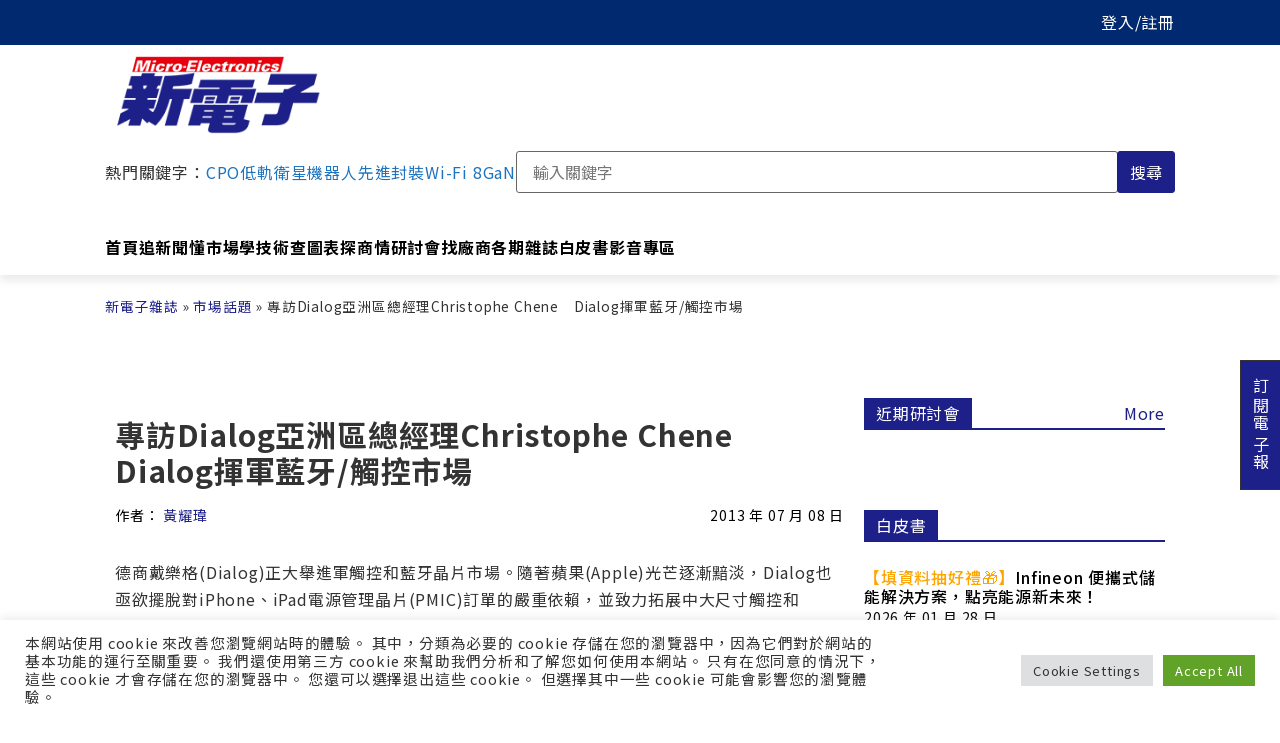

--- FILE ---
content_type: text/html; charset=UTF-8
request_url: https://www.mem.com.tw/%E5%B0%88%E8%A8%AAdialog%E4%BA%9E%E6%B4%B2%E5%8D%80%E7%B8%BD%E7%B6%93%E7%90%86christophe-chene%E3%80%80dialog%E6%8F%AE%E8%BB%8D%E8%97%8D%E7%89%99-%E8%A7%B8%E6%8E%A7%E5%B8%82%E5%A0%B4/
body_size: 41373
content:
<!doctype html>
<html lang="zh-TW">
<head>
	<meta charset="UTF-8">
	<meta name="viewport" content="width=device-width, initial-scale=1">
	<link rel="profile" href="https://gmpg.org/xfn/11">
	<meta name='robots' content='index, follow, max-image-preview:large, max-snippet:-1, max-video-preview:-1' />

<!-- Google Tag Manager for WordPress by gtm4wp.com -->
<script data-cfasync="false" data-pagespeed-no-defer>
	var gtm4wp_datalayer_name = "dataLayer";
	var dataLayer = dataLayer || [];
</script>
<!-- End Google Tag Manager for WordPress by gtm4wp.com -->
	<!-- This site is optimized with the Yoast SEO plugin v22.3 - https://yoast.com/wordpress/plugins/seo/ -->
	<title>專訪Dialog亞洲區總經理Christophe Chene　Dialog揮軍藍牙/觸控市場 - 新電子科技雜誌 Micro-electronics</title>
	<link rel="canonical" href="https://www.mem.com.tw/專訪dialog亞洲區總經理christophe-chene　dialog揮軍藍牙-觸控市場/" />
	<meta property="og:locale" content="zh_TW" />
	<meta property="og:type" content="article" />
	<meta property="og:title" content="專訪Dialog亞洲區總經理Christophe Chene　Dialog揮軍藍牙/觸控市場 - 新電子科技雜誌 Micro-electronics" />
	<meta property="og:description" content="德商戴樂格(Dialog)正大舉進軍觸控和藍牙晶片市場。隨著蘋果(Apple)光芒逐漸黯淡，Dialog也亟欲擺脫對iPhone、iPad電源管理晶片(PMIC)訂單的嚴重依賴，並致力拓展中大尺寸觸控和Bluetooth Smart Ready等新應用版圖，以搶搭觸控PC、物聯網(IoT)發展熱潮，同時降低營收來源集中的經營風險。" />
	<meta property="og:url" content="https://www.mem.com.tw/專訪dialog亞洲區總經理christophe-chene　dialog揮軍藍牙-觸控市場/" />
	<meta property="og:site_name" content="新電子科技雜誌 Micro-electronics" />
	<meta property="article:publisher" content="https://www.facebook.com/mem1986ing" />
	<meta property="article:published_time" content="2013-07-07T16:00:00+00:00" />
	<meta property="og:image" content="https://www.mem.com.tw/wp-content/uploads/2022/03/N130704002520130704114707.jpg" />
	<meta property="og:image:width" content="150" />
	<meta property="og:image:height" content="161" />
	<meta property="og:image:type" content="image/jpeg" />
	<meta name="author" content="Inbound" />
	<meta name="twitter:card" content="summary_large_image" />
	<meta name="twitter:label1" content="作者:" />
	<meta name="twitter:data1" content="Inbound" />
	<!-- / Yoast SEO plugin. -->


<link rel='dns-prefetch' href='//unpkg.com' />
<link rel='dns-prefetch' href='//cdnjs.cloudflare.com' />

<link rel='stylesheet' id='wp-block-library-css' href='https://www.mem.com.tw/wp-includes/css/dist/block-library/style.min.css?ver=6.4.7' media='all' />
<style id='classic-theme-styles-inline-css'>
/*! This file is auto-generated */
.wp-block-button__link{color:#fff;background-color:#32373c;border-radius:9999px;box-shadow:none;text-decoration:none;padding:calc(.667em + 2px) calc(1.333em + 2px);font-size:1.125em}.wp-block-file__button{background:#32373c;color:#fff;text-decoration:none}
</style>
<style id='global-styles-inline-css'>
body{--wp--preset--color--black: #000000;--wp--preset--color--cyan-bluish-gray: #abb8c3;--wp--preset--color--white: #ffffff;--wp--preset--color--pale-pink: #f78da7;--wp--preset--color--vivid-red: #cf2e2e;--wp--preset--color--luminous-vivid-orange: #ff6900;--wp--preset--color--luminous-vivid-amber: #fcb900;--wp--preset--color--light-green-cyan: #7bdcb5;--wp--preset--color--vivid-green-cyan: #00d084;--wp--preset--color--pale-cyan-blue: #8ed1fc;--wp--preset--color--vivid-cyan-blue: #0693e3;--wp--preset--color--vivid-purple: #9b51e0;--wp--preset--gradient--vivid-cyan-blue-to-vivid-purple: linear-gradient(135deg,rgba(6,147,227,1) 0%,rgb(155,81,224) 100%);--wp--preset--gradient--light-green-cyan-to-vivid-green-cyan: linear-gradient(135deg,rgb(122,220,180) 0%,rgb(0,208,130) 100%);--wp--preset--gradient--luminous-vivid-amber-to-luminous-vivid-orange: linear-gradient(135deg,rgba(252,185,0,1) 0%,rgba(255,105,0,1) 100%);--wp--preset--gradient--luminous-vivid-orange-to-vivid-red: linear-gradient(135deg,rgba(255,105,0,1) 0%,rgb(207,46,46) 100%);--wp--preset--gradient--very-light-gray-to-cyan-bluish-gray: linear-gradient(135deg,rgb(238,238,238) 0%,rgb(169,184,195) 100%);--wp--preset--gradient--cool-to-warm-spectrum: linear-gradient(135deg,rgb(74,234,220) 0%,rgb(151,120,209) 20%,rgb(207,42,186) 40%,rgb(238,44,130) 60%,rgb(251,105,98) 80%,rgb(254,248,76) 100%);--wp--preset--gradient--blush-light-purple: linear-gradient(135deg,rgb(255,206,236) 0%,rgb(152,150,240) 100%);--wp--preset--gradient--blush-bordeaux: linear-gradient(135deg,rgb(254,205,165) 0%,rgb(254,45,45) 50%,rgb(107,0,62) 100%);--wp--preset--gradient--luminous-dusk: linear-gradient(135deg,rgb(255,203,112) 0%,rgb(199,81,192) 50%,rgb(65,88,208) 100%);--wp--preset--gradient--pale-ocean: linear-gradient(135deg,rgb(255,245,203) 0%,rgb(182,227,212) 50%,rgb(51,167,181) 100%);--wp--preset--gradient--electric-grass: linear-gradient(135deg,rgb(202,248,128) 0%,rgb(113,206,126) 100%);--wp--preset--gradient--midnight: linear-gradient(135deg,rgb(2,3,129) 0%,rgb(40,116,252) 100%);--wp--preset--font-size--small: 13px;--wp--preset--font-size--medium: 20px;--wp--preset--font-size--large: 36px;--wp--preset--font-size--x-large: 42px;--wp--preset--spacing--20: 0.44rem;--wp--preset--spacing--30: 0.67rem;--wp--preset--spacing--40: 1rem;--wp--preset--spacing--50: 1.5rem;--wp--preset--spacing--60: 2.25rem;--wp--preset--spacing--70: 3.38rem;--wp--preset--spacing--80: 5.06rem;--wp--preset--shadow--natural: 6px 6px 9px rgba(0, 0, 0, 0.2);--wp--preset--shadow--deep: 12px 12px 50px rgba(0, 0, 0, 0.4);--wp--preset--shadow--sharp: 6px 6px 0px rgba(0, 0, 0, 0.2);--wp--preset--shadow--outlined: 6px 6px 0px -3px rgba(255, 255, 255, 1), 6px 6px rgba(0, 0, 0, 1);--wp--preset--shadow--crisp: 6px 6px 0px rgba(0, 0, 0, 1);}:where(.is-layout-flex){gap: 0.5em;}:where(.is-layout-grid){gap: 0.5em;}body .is-layout-flow > .alignleft{float: left;margin-inline-start: 0;margin-inline-end: 2em;}body .is-layout-flow > .alignright{float: right;margin-inline-start: 2em;margin-inline-end: 0;}body .is-layout-flow > .aligncenter{margin-left: auto !important;margin-right: auto !important;}body .is-layout-constrained > .alignleft{float: left;margin-inline-start: 0;margin-inline-end: 2em;}body .is-layout-constrained > .alignright{float: right;margin-inline-start: 2em;margin-inline-end: 0;}body .is-layout-constrained > .aligncenter{margin-left: auto !important;margin-right: auto !important;}body .is-layout-constrained > :where(:not(.alignleft):not(.alignright):not(.alignfull)){max-width: var(--wp--style--global--content-size);margin-left: auto !important;margin-right: auto !important;}body .is-layout-constrained > .alignwide{max-width: var(--wp--style--global--wide-size);}body .is-layout-flex{display: flex;}body .is-layout-flex{flex-wrap: wrap;align-items: center;}body .is-layout-flex > *{margin: 0;}body .is-layout-grid{display: grid;}body .is-layout-grid > *{margin: 0;}:where(.wp-block-columns.is-layout-flex){gap: 2em;}:where(.wp-block-columns.is-layout-grid){gap: 2em;}:where(.wp-block-post-template.is-layout-flex){gap: 1.25em;}:where(.wp-block-post-template.is-layout-grid){gap: 1.25em;}.has-black-color{color: var(--wp--preset--color--black) !important;}.has-cyan-bluish-gray-color{color: var(--wp--preset--color--cyan-bluish-gray) !important;}.has-white-color{color: var(--wp--preset--color--white) !important;}.has-pale-pink-color{color: var(--wp--preset--color--pale-pink) !important;}.has-vivid-red-color{color: var(--wp--preset--color--vivid-red) !important;}.has-luminous-vivid-orange-color{color: var(--wp--preset--color--luminous-vivid-orange) !important;}.has-luminous-vivid-amber-color{color: var(--wp--preset--color--luminous-vivid-amber) !important;}.has-light-green-cyan-color{color: var(--wp--preset--color--light-green-cyan) !important;}.has-vivid-green-cyan-color{color: var(--wp--preset--color--vivid-green-cyan) !important;}.has-pale-cyan-blue-color{color: var(--wp--preset--color--pale-cyan-blue) !important;}.has-vivid-cyan-blue-color{color: var(--wp--preset--color--vivid-cyan-blue) !important;}.has-vivid-purple-color{color: var(--wp--preset--color--vivid-purple) !important;}.has-black-background-color{background-color: var(--wp--preset--color--black) !important;}.has-cyan-bluish-gray-background-color{background-color: var(--wp--preset--color--cyan-bluish-gray) !important;}.has-white-background-color{background-color: var(--wp--preset--color--white) !important;}.has-pale-pink-background-color{background-color: var(--wp--preset--color--pale-pink) !important;}.has-vivid-red-background-color{background-color: var(--wp--preset--color--vivid-red) !important;}.has-luminous-vivid-orange-background-color{background-color: var(--wp--preset--color--luminous-vivid-orange) !important;}.has-luminous-vivid-amber-background-color{background-color: var(--wp--preset--color--luminous-vivid-amber) !important;}.has-light-green-cyan-background-color{background-color: var(--wp--preset--color--light-green-cyan) !important;}.has-vivid-green-cyan-background-color{background-color: var(--wp--preset--color--vivid-green-cyan) !important;}.has-pale-cyan-blue-background-color{background-color: var(--wp--preset--color--pale-cyan-blue) !important;}.has-vivid-cyan-blue-background-color{background-color: var(--wp--preset--color--vivid-cyan-blue) !important;}.has-vivid-purple-background-color{background-color: var(--wp--preset--color--vivid-purple) !important;}.has-black-border-color{border-color: var(--wp--preset--color--black) !important;}.has-cyan-bluish-gray-border-color{border-color: var(--wp--preset--color--cyan-bluish-gray) !important;}.has-white-border-color{border-color: var(--wp--preset--color--white) !important;}.has-pale-pink-border-color{border-color: var(--wp--preset--color--pale-pink) !important;}.has-vivid-red-border-color{border-color: var(--wp--preset--color--vivid-red) !important;}.has-luminous-vivid-orange-border-color{border-color: var(--wp--preset--color--luminous-vivid-orange) !important;}.has-luminous-vivid-amber-border-color{border-color: var(--wp--preset--color--luminous-vivid-amber) !important;}.has-light-green-cyan-border-color{border-color: var(--wp--preset--color--light-green-cyan) !important;}.has-vivid-green-cyan-border-color{border-color: var(--wp--preset--color--vivid-green-cyan) !important;}.has-pale-cyan-blue-border-color{border-color: var(--wp--preset--color--pale-cyan-blue) !important;}.has-vivid-cyan-blue-border-color{border-color: var(--wp--preset--color--vivid-cyan-blue) !important;}.has-vivid-purple-border-color{border-color: var(--wp--preset--color--vivid-purple) !important;}.has-vivid-cyan-blue-to-vivid-purple-gradient-background{background: var(--wp--preset--gradient--vivid-cyan-blue-to-vivid-purple) !important;}.has-light-green-cyan-to-vivid-green-cyan-gradient-background{background: var(--wp--preset--gradient--light-green-cyan-to-vivid-green-cyan) !important;}.has-luminous-vivid-amber-to-luminous-vivid-orange-gradient-background{background: var(--wp--preset--gradient--luminous-vivid-amber-to-luminous-vivid-orange) !important;}.has-luminous-vivid-orange-to-vivid-red-gradient-background{background: var(--wp--preset--gradient--luminous-vivid-orange-to-vivid-red) !important;}.has-very-light-gray-to-cyan-bluish-gray-gradient-background{background: var(--wp--preset--gradient--very-light-gray-to-cyan-bluish-gray) !important;}.has-cool-to-warm-spectrum-gradient-background{background: var(--wp--preset--gradient--cool-to-warm-spectrum) !important;}.has-blush-light-purple-gradient-background{background: var(--wp--preset--gradient--blush-light-purple) !important;}.has-blush-bordeaux-gradient-background{background: var(--wp--preset--gradient--blush-bordeaux) !important;}.has-luminous-dusk-gradient-background{background: var(--wp--preset--gradient--luminous-dusk) !important;}.has-pale-ocean-gradient-background{background: var(--wp--preset--gradient--pale-ocean) !important;}.has-electric-grass-gradient-background{background: var(--wp--preset--gradient--electric-grass) !important;}.has-midnight-gradient-background{background: var(--wp--preset--gradient--midnight) !important;}.has-small-font-size{font-size: var(--wp--preset--font-size--small) !important;}.has-medium-font-size{font-size: var(--wp--preset--font-size--medium) !important;}.has-large-font-size{font-size: var(--wp--preset--font-size--large) !important;}.has-x-large-font-size{font-size: var(--wp--preset--font-size--x-large) !important;}
.wp-block-navigation a:where(:not(.wp-element-button)){color: inherit;}
:where(.wp-block-post-template.is-layout-flex){gap: 1.25em;}:where(.wp-block-post-template.is-layout-grid){gap: 1.25em;}
:where(.wp-block-columns.is-layout-flex){gap: 2em;}:where(.wp-block-columns.is-layout-grid){gap: 2em;}
.wp-block-pullquote{font-size: 1.5em;line-height: 1.6;}
</style>
<link data-minify="1" rel='stylesheet' id='cookie-law-info-css' href='https://www.mem.com.tw/wp-content/cache/min/1/wp-content/plugins/cookie-law-info/legacy/public/css/cookie-law-info-public.css?ver=1767605907' media='all' />
<link data-minify="1" rel='stylesheet' id='cookie-law-info-gdpr-css' href='https://www.mem.com.tw/wp-content/cache/min/1/wp-content/plugins/cookie-law-info/legacy/public/css/cookie-law-info-gdpr.css?ver=1767605907' media='all' />
<link data-minify="1" rel='stylesheet' id='normalize.css-css' href='https://www.mem.com.tw/wp-content/cache/min/1/ajax/libs/normalize/8.0.1/normalize.min.css?ver=1767605907' media='all' />
<link data-minify="1" rel='stylesheet' id='chld_thm_cfg_parent-css' href='https://www.mem.com.tw/wp-content/cache/min/1/wp-content/themes/hello-elementor/style.css?ver=1767605907' media='all' />
<link rel='stylesheet' id='chld_thm_cfg_child-css' href='https://www.mem.com.tw/wp-content/themes/hello-elementor-child/style.css?ver=6.4.7' media='all' />
<link rel='stylesheet' id='hello-elementor-header-footer-css' href='https://www.mem.com.tw/wp-content/themes/hello-elementor/header-footer.min.css?ver=3.0.1' media='all' />
<link rel='stylesheet' id='elementor-frontend-css' href='https://www.mem.com.tw/wp-content/uploads/elementor/css/custom-frontend.min.css?ver=1726348571' media='all' />
<link rel='stylesheet' id='widget-theme-elements-css' href='https://www.mem.com.tw/wp-content/plugins/elementor-pro/assets/css/widget-theme-elements.min.css?ver=3.24.1' media='all' />
<link rel='stylesheet' id='widget-spacer-css' href='https://www.mem.com.tw/wp-content/plugins/elementor/assets/css/widget-spacer.min.css?ver=3.24.2' media='all' />
<link rel='stylesheet' id='widget-heading-css' href='https://www.mem.com.tw/wp-content/plugins/elementor/assets/css/widget-heading.min.css?ver=3.24.2' media='all' />
<link rel='stylesheet' id='widget-text-editor-css' href='https://www.mem.com.tw/wp-content/plugins/elementor/assets/css/widget-text-editor.min.css?ver=3.24.2' media='all' />
<link data-minify="1" rel='stylesheet' id='swiper-css' href='https://www.mem.com.tw/wp-content/cache/min/1/wp-content/plugins/elementor/assets/lib/swiper/v8/css/swiper.min.css?ver=1767605907' media='all' />
<link rel='stylesheet' id='e-swiper-css' href='https://www.mem.com.tw/wp-content/plugins/elementor/assets/css/conditionals/e-swiper.min.css?ver=3.24.2' media='all' />
<link rel='stylesheet' id='elementor-post-171-css' href='https://www.mem.com.tw/wp-content/uploads/elementor/css/post-171.css?ver=1726348571' media='all' />
<link rel='stylesheet' id='elementor-pro-css' href='https://www.mem.com.tw/wp-content/uploads/elementor/css/custom-pro-frontend.min.css?ver=1726348571' media='all' />
<link data-minify="1" rel='stylesheet' id='font-awesome-5-all-css' href='https://www.mem.com.tw/wp-content/cache/min/1/wp-content/plugins/elementor/assets/lib/font-awesome/css/all.min.css?ver=1767605907' media='all' />
<link rel='stylesheet' id='font-awesome-4-shim-css' href='https://www.mem.com.tw/wp-content/plugins/elementor/assets/lib/font-awesome/css/v4-shims.min.css?ver=3.24.2' media='all' />
<link rel='stylesheet' id='elementor-global-css' href='https://www.mem.com.tw/wp-content/uploads/elementor/css/global.css?ver=1726348571' media='all' />
<link rel='stylesheet' id='elementor-post-39756-css' href='https://www.mem.com.tw/wp-content/uploads/elementor/css/post-39756.css?ver=1726348571' media='all' />
<link rel='stylesheet' id='elementor-post-82226-css' href='https://www.mem.com.tw/wp-content/uploads/elementor/css/post-82226.css?ver=1726348571' media='all' />
<link rel='stylesheet' id='elementor-post-82270-css' href='https://www.mem.com.tw/wp-content/uploads/elementor/css/post-82270.css?ver=1726348571' media='all' />
<link data-minify="1" rel='stylesheet' id='popup-maker-site-css' href='https://www.mem.com.tw/wp-content/cache/min/1/wp-content/uploads/pum/pum-site-styles.css?ver=1767605907' media='all' />
<style id='rocket-lazyload-inline-css'>
.rll-youtube-player{position:relative;padding-bottom:56.23%;height:0;overflow:hidden;max-width:100%;}.rll-youtube-player:focus-within{outline: 2px solid currentColor;outline-offset: 5px;}.rll-youtube-player iframe{position:absolute;top:0;left:0;width:100%;height:100%;z-index:100;background:0 0}.rll-youtube-player img{bottom:0;display:block;left:0;margin:auto;max-width:100%;width:100%;position:absolute;right:0;top:0;border:none;height:auto;-webkit-transition:.4s all;-moz-transition:.4s all;transition:.4s all}.rll-youtube-player img:hover{-webkit-filter:brightness(75%)}.rll-youtube-player .play{height:100%;width:100%;left:0;top:0;position:absolute;background:url(https://www.mem.com.tw/wp-content/plugins/wp-rocket/assets/img/youtube.png) no-repeat center;background-color: transparent !important;cursor:pointer;border:none;}
</style>
<script src="https://www.mem.com.tw/wp-includes/js/jquery/jquery.min.js?ver=3.7.1" id="jquery-core-js"></script>
<script src="https://www.mem.com.tw/wp-includes/js/jquery/jquery-migrate.min.js?ver=3.4.1" id="jquery-migrate-js"></script>
<script id="cookie-law-info-js-extra">
var Cli_Data = {"nn_cookie_ids":[],"cookielist":[],"non_necessary_cookies":[],"ccpaEnabled":"","ccpaRegionBased":"","ccpaBarEnabled":"","strictlyEnabled":["necessary","obligatoire"],"ccpaType":"gdpr","js_blocking":"1","custom_integration":"","triggerDomRefresh":"","secure_cookies":""};
var cli_cookiebar_settings = {"animate_speed_hide":"500","animate_speed_show":"500","background":"#FFF","border":"#b1a6a6c2","border_on":"","button_1_button_colour":"#61a229","button_1_button_hover":"#4e8221","button_1_link_colour":"#fff","button_1_as_button":"1","button_1_new_win":"","button_2_button_colour":"#333","button_2_button_hover":"#292929","button_2_link_colour":"#444","button_2_as_button":"","button_2_hidebar":"","button_3_button_colour":"#dedfe0","button_3_button_hover":"#b2b2b3","button_3_link_colour":"#333333","button_3_as_button":"1","button_3_new_win":"","button_4_button_colour":"#dedfe0","button_4_button_hover":"#b2b2b3","button_4_link_colour":"#333333","button_4_as_button":"1","button_7_button_colour":"#61a229","button_7_button_hover":"#4e8221","button_7_link_colour":"#fff","button_7_as_button":"1","button_7_new_win":"","font_family":"inherit","header_fix":"","notify_animate_hide":"1","notify_animate_show":"","notify_div_id":"#cookie-law-info-bar","notify_position_horizontal":"right","notify_position_vertical":"bottom","scroll_close":"","scroll_close_reload":"","accept_close_reload":"","reject_close_reload":"","showagain_tab":"","showagain_background":"#fff","showagain_border":"#000","showagain_div_id":"#cookie-law-info-again","showagain_x_position":"100px","text":"#333333","show_once_yn":"","show_once":"10000","logging_on":"","as_popup":"","popup_overlay":"1","bar_heading_text":"","cookie_bar_as":"banner","popup_showagain_position":"bottom-right","widget_position":"left"};
var log_object = {"ajax_url":"https:\/\/www.mem.com.tw\/wp-admin\/admin-ajax.php"};
</script>
<script src="https://www.mem.com.tw/wp-content/plugins/cookie-law-info/legacy/public/js/cookie-law-info-public.js?ver=3.2.1" id="cookie-law-info-js"></script>
<script src="https://www.mem.com.tw/wp-content/plugins/elementor/assets/lib/font-awesome/js/v4-shims.min.js?ver=3.24.2" id="font-awesome-4-shim-js"></script>
	<script>
	window.dataLayer = window.dataLayer || [];
	window.dataLayer.push({
		'article_category':'市場話題',
		'article_writers':'',
		'content_authors': '',
		'pagePostAuthor': 'Inbound'
	});
	</script>
  <script type='text/javascript' src='https://securepubads.g.doubleclick.net/tag/js/gpt.js'></script>
  <!--
  <script type='text/javascript' async src='https://securepubads.g.doubleclick.net/tag/js/gpt.js?ver=5.9.4'></script>
  -->
  <script type='text/javascript'>
	window.googletag = window.googletag || {cmd: []};
	googletag.cmd.push(function() {
	    // for in-site search keywords
		googletag.pubads().setTargeting("Keywords", "");
		
		// for InsTag
		if(localStorage.getItem('_itg_segments') !== null && localStorage.getItem('_itg_segments') !== undefined){ 
            googletag.pubads().setTargeting('itg_segments_0', JSON.parse(localStorage.getItem('_itg_segments'))['pr0']);
            googletag.pubads().setTargeting('itg_segments_20', JSON.parse(localStorage.getItem('_itg_segments'))['pr20']);
            googletag.pubads().setTargeting('itg_segments_50', JSON.parse(localStorage.getItem('_itg_segments'))['pr50']);
            googletag.pubads().setTargeting('itg_segments_80', JSON.parse(localStorage.getItem('_itg_segments'))['pr80']);
		}
		
		googletag.pubads().enableSingleRequest();
		googletag.enableServices();
	});
	  
	window.google_ads_size_mapping = window.googletag.sizeMapping().
		// 解析度大於 1070x0 時顯示 728x90 廣告及黃金文字、摩天樓
		addSize([1070, 0], [[728, 90], [740, 32], [300, 600]] ).
		// 解析度大於 0x0 時顯示 300x250 廣告
		addSize([0, 0], [300, 250]).
		build();

  </script>

<!-- Google Tag Manager for WordPress by gtm4wp.com -->
<!-- GTM Container placement set to automatic -->
<script data-cfasync="false" data-pagespeed-no-defer type="text/javascript">
	var dataLayer_content = {"visitorEmail":"","visitorEmailHash":"","pageCategory":["market-topic"],"pagePostAuthor":"Inbound","pagePostDate":"2013-07-08","pagePostDateYear":2013,"pagePostDateMonth":7,"pagePostDateDay":8,"pagePostDateDayName":"星期一","pagePostDateHour":0,"pagePostDateMinute":0,"pagePostDateIso":"2013-07-08T00:00:00+08:00","pagePostDateUnix":1373241600,"pagePostTerms":{"category":["市場話題"],"post_author":["黃耀瑋"],"magazine_channel":["專訪園地"],"meta":{"special":0,"volyear":2013,"volmonth":7,"volnumber":328,"clicks":2961,"show_on_home_page":0,"serial":"","serialno":1307040004,"post_magazine":27643,"member_only":1}}};
	dataLayer.push( dataLayer_content );
</script>
<script data-cfasync="false">
(function(w,d,s,l,i){w[l]=w[l]||[];w[l].push({'gtm.start':
new Date().getTime(),event:'gtm.js'});var f=d.getElementsByTagName(s)[0],
j=d.createElement(s),dl=l!='dataLayer'?'&l='+l:'';j.async=true;j.src=
'//www.googletagmanager.com/gtm.js?id='+i+dl;f.parentNode.insertBefore(j,f);
})(window,document,'script','dataLayer','GTM-W67MBH9');
</script>
<!-- End Google Tag Manager for WordPress by gtm4wp.com --><meta name="description" content="德商戴樂格(Dialog)正大舉進軍觸控和藍牙晶片市場。隨著蘋果(Apple)光芒逐漸黯淡，Dialog也亟欲擺脫對iPhone、iPad電源管理晶片(PMIC)訂單的嚴重依賴，並致力拓展中大尺寸觸控和Bluetooth Smart Ready等新應用版圖，以搶搭觸控PC、物聯網(IoT)發展熱潮，同時降低營收來源集中的經營風險。">
<meta name="generator" content="Elementor 3.24.2; features: e_font_icon_svg, additional_custom_breakpoints; settings: css_print_method-external, google_font-enabled, font_display-auto">

<!-- Schema & Structured Data For WP v1.29 - -->
<script type="application/ld+json" class="saswp-schema-markup-output">
[{"@context":"https://schema.org/","@type":"NewsArticle","@id":"https://www.mem.com.tw/%e5%b0%88%e8%a8%aadialog%e4%ba%9e%e6%b4%b2%e5%8d%80%e7%b8%bd%e7%b6%93%e7%90%86christophe-chene%e3%80%80dialog%e6%8f%ae%e8%bb%8d%e8%97%8d%e7%89%99-%e8%a7%b8%e6%8e%a7%e5%b8%82%e5%a0%b4/#newsarticle","url":"https://www.mem.com.tw/%e5%b0%88%e8%a8%aadialog%e4%ba%9e%e6%b4%b2%e5%8d%80%e7%b8%bd%e7%b6%93%e7%90%86christophe-chene%e3%80%80dialog%e6%8f%ae%e8%bb%8d%e8%97%8d%e7%89%99-%e8%a7%b8%e6%8e%a7%e5%b8%82%e5%a0%b4/","headline":"專訪Dialog亞洲區總經理Christophe Chene　Dialog揮軍藍牙/觸控市場","mainEntityOfPage":"https://www.mem.com.tw/%e5%b0%88%e8%a8%aadialog%e4%ba%9e%e6%b4%b2%e5%8d%80%e7%b8%bd%e7%b6%93%e7%90%86christophe-chene%e3%80%80dialog%e6%8f%ae%e8%bb%8d%e8%97%8d%e7%89%99-%e8%a7%b8%e6%8e%a7%e5%b8%82%e5%a0%b4/","datePublished":"2013-07-08T00:00:00+08:00","dateModified":"2013-07-08T00:00:00+08:00","description":"德商戴樂格(Dialog)正大舉進軍觸控和藍牙晶片市場。隨著蘋果(Apple)光芒逐漸黯淡，Dialog也亟欲擺脫對iPhone、iPad電源管理晶片(PMIC)訂單的嚴重依賴，並致力拓展中大尺寸觸控和Bluetooth Smart Ready等新應用版圖，以搶搭觸控PC、物聯網(IoT)發展熱潮，同時降低營收來源集中的經營風險。","articleSection":"市場話題","articleBody":"Dialog亞洲區總經理Christophe Chene表示，Dialog將跳脫單一PMIC供應商角色，朝多元應用市場邁進，將分別於今年第三、第四季量產中大尺寸光學多點觸控晶片，以及支援Bluetooth Smart Ready的裝置端晶片。其中，光學觸控晶片因符合Windows 8認證，支援無邊框(Edge-to-edge)面板設計，且無需高昂的氧化銦錫(ITO)導電膜成本，已成功取得緯創青睞，雙方正加緊開發一款23吋一體成型(AIO)個人電腦，可望在今年第四季正式量產。  &#13; &nbsp;&#13;  &#13;   &#13;   Dialog亞洲區總經理Christophe Chene提到，Dialog亦已針對英特爾Bay Trail處理器平台開發一款專用PMIC，致力拓展客戶數量。&#13;  &#13; &#13; &#13; &#13; 據悉，包括廣達等一線OEM業者也研擬導入新型光學多點觸控方案，以紓解單片玻璃(OGS)等電容式觸控方案產能不足，且價格太高的困境，加速開發低成本、高透光度且良率較佳的觸控超輕薄筆電(Ultrabook)。Chene也透露，今年第四季搭載光學多點觸控面板的筆電將陸續出籠，並可望在2014年國際消費性電子(CES)展中大舉亮相，成為會場焦點。  &#13; &nbsp;&#13; &#13; 目前13吋筆電的電容式觸控模組成本高達60~65美元，主因除ITO材料成本驚人外，貼合良率也不佳，將為毛利已非常低的PC製造商帶來沉重負擔；因此，相關業者遂計畫改搭不須ITO貼合對位工序，且透光度達100%的光學觸控技術，進而減少20?40%物料清單(BOM)成本，讓觸控筆電盡快達到價格甜蜜點。&#13; &nbsp;&#13; &#13; 同時，Dialog也抓緊物聯網發展契機，發表業界功率最低、體積最小，並整合Cortex-M0微控制器(MCU)核心的裝置端藍牙系統單晶片(SoC)，搶攻行動和穿戴式電子裝置周邊設備商機。Chene認為，隨著行動醫療、穿戴式電子與行動裝置的連接需求湧現，裝置端藍牙晶片的出貨成長將有巨大潛力&#13;","keywords":"","name":"專訪Dialog亞洲區總經理Christophe Chene　Dialog揮軍藍牙/觸控市場","thumbnailUrl":"https://www.mem.com.tw/wp-content/uploads/2022/03/N130704002520130704114707-140x150.jpg","wordCount":"17","timeRequired":"PT4S","mainEntity":{"@type":"WebPage","@id":"https://www.mem.com.tw/%e5%b0%88%e8%a8%aadialog%e4%ba%9e%e6%b4%b2%e5%8d%80%e7%b8%bd%e7%b6%93%e7%90%86christophe-chene%e3%80%80dialog%e6%8f%ae%e8%bb%8d%e8%97%8d%e7%89%99-%e8%a7%b8%e6%8e%a7%e5%b8%82%e5%a0%b4/"},"author":{"@type":"Person","name":"Inbound","url":"https://www.mem.com.tw/author/webmaster_qlbi6285/","sameAs":[],"image":{"@type":"ImageObject","url":"https://secure.gravatar.com/avatar/a2e256573e42d43891e92897da531b70?s=96&d=mm&r=g","height":96,"width":96}},"editor":{"@type":"Person","name":"Inbound","url":"https://www.mem.com.tw/author/webmaster_qlbi6285/","sameAs":[],"image":{"@type":"ImageObject","url":"https://secure.gravatar.com/avatar/a2e256573e42d43891e92897da531b70?s=96&d=mm&r=g","height":96,"width":96}},"publisher":{"@type":"Organization","name":"新電子科技雜誌 Micro-electronics","url":"https://www.mem.com.tw","logo":{"@type":"ImageObject","url":"https://www.mem.com.tw/wp-content/uploads/2023/04/ME-logo-240x116-1.jpg","width":"240","height":"116"}},"image":[{"@type":"ImageObject","@id":"https://www.mem.com.tw/%e5%b0%88%e8%a8%aadialog%e4%ba%9e%e6%b4%b2%e5%8d%80%e7%b8%bd%e7%b6%93%e7%90%86christophe-chene%e3%80%80dialog%e6%8f%ae%e8%bb%8d%e8%97%8d%e7%89%99-%e8%a7%b8%e6%8e%a7%e5%b8%82%e5%a0%b4/#primaryimage","url":"https://www.mem.com.tw/wp-content/uploads/2022/03/N130704002520130704114707-1200x1288.jpg","width":"1200","height":"1288"},{"@type":"ImageObject","url":"https://www.mem.com.tw/wp-content/uploads/2022/03/N130704002520130704114707-1200x900.jpg","width":"1200","height":"900"},{"@type":"ImageObject","url":"https://www.mem.com.tw/wp-content/uploads/2022/03/N130704002520130704114707-1200x675.jpg","width":"1200","height":"675"},{"@type":"ImageObject","url":"https://mem.com.tw/wp-content/uploads/2022/03/N130704002520130704114707.jpg","width":150,"height":161}]}]
</script>

			<style>
				.e-con.e-parent:nth-of-type(n+4):not(.e-lazyloaded):not(.e-no-lazyload),
				.e-con.e-parent:nth-of-type(n+4):not(.e-lazyloaded):not(.e-no-lazyload) * {
					background-image: none !important;
				}
				@media screen and (max-height: 1024px) {
					.e-con.e-parent:nth-of-type(n+3):not(.e-lazyloaded):not(.e-no-lazyload),
					.e-con.e-parent:nth-of-type(n+3):not(.e-lazyloaded):not(.e-no-lazyload) * {
						background-image: none !important;
					}
				}
				@media screen and (max-height: 640px) {
					.e-con.e-parent:nth-of-type(n+2):not(.e-lazyloaded):not(.e-no-lazyload),
					.e-con.e-parent:nth-of-type(n+2):not(.e-lazyloaded):not(.e-no-lazyload) * {
						background-image: none !important;
					}
				}
			</style>
			<!-- start Simple Custom CSS and JS -->
<style>
html.pum-open.pum-open-overlay, html.pum-open.pum-open-overlay.pum-open-fixed .pum-overlay {
	overflow: scroll !important;
}
</style>
<!-- end Simple Custom CSS and JS -->
<!-- start Simple Custom CSS and JS -->
<style>
@media (min-width:520px){figure:has(>img.vip-writer),figure:has(>picture.vip-writer){float:left;margin-right:30px!important}}
</style>
<!-- end Simple Custom CSS and JS -->
<!-- start Simple Custom CSS and JS -->
<style>
@media screen and (max-width: 1070px) {
	#breadcrumbs {
	  margin-top: 30px;
	}
}
</style>
<!-- end Simple Custom CSS and JS -->
<!-- start Simple Custom CSS and JS -->
<style>
@keyframes td_fadeInLeft{0%{opacity:.05;-webkit-transform:translateX(-20px);transform:translateX(-20px)}100%{opacity:1;-webkit-transform:translateX(0);transform:translateX(0)}}.td_fadeOutLeft{-webkit-animation-name:td_fadeOutLeft;animation-name:td_fadeOutLeft}@keyframes td_fadeInRight{0%{opacity:.05;-webkit-transform:translateX(20px);transform:translateX(20px)}100%{opacity:1;-webkit-transform:translateX(0);transform:translateX(0)}}.td_fadeInRight{-webkit-animation-name:td_fadeInRight;animation-name:td_fadeInRight}.td_animated_xlong{-webkit-animation-duration:0.8s;animation-duration:0.8s;-webkit-animation-fill-mode:both;animation-fill-mode:both}
</style>
<!-- end Simple Custom CSS and JS -->
<!-- start Simple Custom CSS and JS -->
<style>
body{margin-top:80px}html{scroll-padding-top:80px}.mem-ad-item img{max-width:100%;width:100%}.post_layout_title{display:flex;justify-content:space-between;align-items:center}.post_layout_title .post_layout_title_more{color:#1d2088}.post_layout_title .post_layout_title_main{color:#fff;background-color:#1d2088;line-height:1;display:inline-block;padding:7px 12px}.post_layout_title{border-color:#1d2088;line-height:1;margin-top:0;margin-bottom:26px;border-bottom:2px solid #1d2088}
</style>
<!-- end Simple Custom CSS and JS -->
<!-- start Simple Custom CSS and JS -->
<style>
.elementor-column-gap-default>.elementor-row>.elementor-column>.elementor-element-populated>.elementor-widget-wrap{padding:0}.elementor-section.elementor-section-boxed>.elementor-container{margin:0 auto}.mem-loading-overlay{position:fixed;top:0;left:0;width:100%;height:100%;background-color:rgba(0,0,0,.5);z-index:9999;font-size:42px;color:#fff;display:flex;justify-content:center;align-items:center;letter-spacing:.15em;display:none}.mem-loading-overlay-loading--show{display:flex}.mem-container{max-width:90%;margin:0 auto}@media screen and (max-width:1070px){.elementor-section.elementor-section-boxed>.elementor-container{max-width:90%!important;margin:0 auto}}@media screen and (min-width:1071px){.mem-container{max-width:var(--container-max-width);margin:0 auto}}.mem-section{padding:1.5rem 0}.mem-grid{display:grid;grid-template-columns:1fr;gap:30px}@media screen and (min-width:768px){.mem-grid{grid-template-columns:8fr 4fr}.mem-section{padding:2rem 0}}
</style>
<!-- end Simple Custom CSS and JS -->
<!-- start Simple Custom CSS and JS -->
<style>
.mem-ad-item img{max-width:100%;width:100%}.form-group{margin-bottom:1rem}.form-group label{display:inline-block;margin-bottom:.5rem}.form-group-invalid input,.form-group-invalid select{border:1px solid red}.form-required{color:red}.form-group-invalid .form-group-invalid-message{display:block;color:red}.input-group{position:relative;display:flex;align-items:stretch;width:100%}.input-group-append{margin-left:-1px;display:flex}.btn{display:inline-block;font-weight:400;text-align:center;white-space:nowrap;vertical-align:middle;user-select:none;border:1px solid transparent;padding:.375rem .75rem;font-size:1rem;line-height:1.5;transition:color .15s ease-in-out,background-color .15s ease-in-out,border-color .15s ease-in-out,box-shadow .15s ease-in-out}.btn-block{display:block;width:100%}.btn-primary,.btn-primary:focus{color:#fff;background-color:var(--e-global-color-primary);border-color:var(--e-global-color-primary);outline:none}a.btn-primary{color:#fff}.btn-primary:hover{background-color:var(--e-global-color-accent);border-color:var(--e-global-color-accent)}.form-control{display:block;width:100%;font-size:1rem;line-height:1.5;color:#495057;background-color:#fff;background-clip:padding-box;border:solid 1px #666;padding:.5rem 1rem;transition:border-color .15s ease-in-out,box-shadow .15s ease-in-out}.text-xs{font-size:.75rem}.text-sm{font-size:.875rem}.text-base{font-size:1rem}.text-lg{font-size:1.125rem}.text-xl{font-size:1.25rem}.text-2xl{font-size:1.5rem}.text-3xl{font-size:1.875rem}.line-clamp-2{display:-webkit-box;-webkit-line-clamp:2;-webkit-box-orient:vertical;overflow:hidden}.line-clamp-3{display:-webkit-box;-webkit-line-clamp:3;-webkit-box-orient:vertical;overflow:hidden}.line-clamp-4{display:-webkit-box;-webkit-line-clamp:3;-webkit-box-orient:vertical;overflow:hidden}.mb-0{margin-bottom:0}.mb-1{margin-bottom:.25rem}.mb-2{margin-bottom:.5rem}.mb-3{margin-bottom:.75rem}.mb-4{margin-bottom:1rem}.mb-5{margin-bottom:1.25rem}.mb-6{margin-bottom:1.5rem}.mb-7{margin-bottom:1.75rem}.mb-8{margin-bottom:2rem}.video-container{position:relative;overflow:hidden;width:100%;padding-top:75%}.responsive-iframe{position:absolute;top:0;left:0;bottom:0;right:0;width:100%;height:100%;clip-path:inset(12.5% 0 12.5% 0)}
</style>
<!-- end Simple Custom CSS and JS -->
<!-- start Simple Custom CSS and JS -->
<style>
@import url(//fonts.googleapis.com/earlyaccess/notosanstc.css);html{box-sizing:border-box;--two-column-gap:2rem;--container-max-width:1070px}*,*:before,*:after{box-sizing:inherit}body{font-family:'Noto Sans TC','微軟正黑體',sans-serif;line-height:1.7;letter-spacing:.05em}main,div[data-elementor-type="single-post"]{overflow-x:hidden}a{text-decoration:none}[v-cloak]{display:none}figure{max-width:100%}
</style>
<!-- end Simple Custom CSS and JS -->
<link rel="icon" href="https://www.mem.com.tw/wp-content/uploads/2022/05/favicon_mem.png" sizes="32x32" />
<link rel="icon" href="https://www.mem.com.tw/wp-content/uploads/2022/05/favicon_mem.png" sizes="192x192" />
<link rel="apple-touch-icon" href="https://www.mem.com.tw/wp-content/uploads/2022/05/favicon_mem.png" />
<meta name="msapplication-TileImage" content="https://www.mem.com.tw/wp-content/uploads/2022/05/favicon_mem.png" />
<noscript><style id="rocket-lazyload-nojs-css">.rll-youtube-player, [data-lazy-src]{display:none !important;}</style></noscript></head>
<body class="post-template-default single single-post postid-35207 single-format-standard elementor-default elementor-kit-171 elementor-page-82226">


<!-- GTM Container placement set to automatic -->
<!-- Google Tag Manager (noscript) -->
				<noscript><iframe src="https://www.googletagmanager.com/ns.html?id=GTM-W67MBH9" height="0" width="0" style="display:none;visibility:hidden" aria-hidden="true"></iframe></noscript>
<!-- End Google Tag Manager (noscript) -->
<a class="skip-link screen-reader-text" href="#content">跳至主要內容</a>

		<div data-elementor-type="header" data-elementor-id="201" class="elementor elementor-201 elementor-location-header" data-elementor-post-type="elementor_library">
					<section class="elementor-section elementor-top-section elementor-element elementor-element-5b827d3 elementor-section-full_width elementor-section-height-default elementor-section-height-default" data-id="5b827d3" data-element_type="section">
						<div class="elementor-container elementor-column-gap-no">
					<div class="elementor-column elementor-col-100 elementor-top-column elementor-element elementor-element-2a54199" data-id="2a54199" data-element_type="column">
			<div class="elementor-widget-wrap elementor-element-populated">
						<div class="elementor-element elementor-element-e5f5af2 elementor-widget elementor-widget-ucaddon_navheader" data-id="e5f5af2" data-element_type="widget" data-widget_type="ucaddon_navheader.default">
				<div class="elementor-widget-container">
			
<!-- start NavHeader -->
<style>/* widget: NavHeader */

#iba_mem_news_ad {
  display: none;
}

.nav-member-bar {
  color: #fff;
  position: absolute;
  right: 0;
  top: 0;
  width: 100%;
  background-color: var(--e-global-color-primary);
  padding: 4px 20px;
}

.nav-member-bar a {
  color: #fff !important;
}

.nav-header-layout-container {
  margin-top: 40px; 
}

.nav-header {
  text-align: center;
  box-shadow: 0px 6px 8px 0px rgb(0 0 0 / 8%);
  position: fixed;
  z-index: 9999;
  background-color: #fff;
  width: 100%;
  top: 0;
}

body.admin-bar .nav-header {
  top: 46px;
}

.nav-header-layout-top {
  display: flex;
  align-items: center;
  justify-content: flex-start;
  padding: 10px 0;
}

.nav-header-menu-toggler {
  display: inline-block;
  cursor: pointer;
}

.nav-header-menu-toggler-bar1,
.nav-header-menu-toggler-bar2,
.nav-header-menu-toggler-bar3 {
  width: 35px;
  height: 3px;
  background-color: #333;
  margin: 6px 0;
  transition: 0.4s;
}

.nav-header-menu-toggler--on .nav-header-menu-toggler-bar1 {
  transform: rotate(-45deg) translate(-9px, 6px);
}

.nav-header-menu-toggler--on .nav-header-menu-toggler-bar2 {
  opacity: 0;
}

.nav-header-menu-toggler--on  .nav-header-menu-toggler-bar3 {
  transform: rotate(45deg) translate(-6px, -4px);
}

.nav-header-logo {
  height: 48px;
  max-height: 48px;
  min-width: 150px;
  object-fit: contain;
}

.nav-header-logo-wrap .mem-ad-item {
  display: none;
}

.nav-header-menu-wrap--shrink .nav-header-menu-item-logo img {
  max-width: auto;
}

.nav-header-menu-wrap {
  position: fixed;
  left: -100%;
  transition: left 0.3s ease-in-out, top 0.3s ease-in-out;
  width: 100%;
  height: 100%;
  background-color: rgb(72 72 72 / 95%);
}

.nav-header-menu-wrap--on {
  left: 0;
}

.nav-header-menu-wrap .nav-header-menu {
  list-style: none;
  text-align: left;
  padding-left: 0;
  overflow: scroll;
  height: calc(100vh - 100px);
  padding-bottom: 120px;
}

.nav-header-menu-wrap a {
  text-decoration: none;
  color: #fff;
  display: inline-block;
  padding: 16px;
  font-size: 20px;
  font-weight: bold;
}

.nav-header-layout-middle {
  display: none;
}

.nav-header-hot-keywords {
  list-style: none;
  padding-left: 0;
}

.nav-header-hot-keywords-wrap,
.nav-header-hot-keywords {
  display: flex;
  align-items: center;
  gap: 20px;
}

.nav-header-hot-keyword a {
  text-decoration: none;
  display: inline-block;
  color: #1e73be;
}

.nav-header-hot-keyword a:hover {
  color: #012970;
}

.nav-header-sub-menu,
.nav-header-menu-item-logo,
.nav-header-menu-item-search {
  display: none;
}

.nav-header-menu-item-search {
  fill: #000;
  cursor: pointer;
  margin-top: -5px;
}

.nav-header-bar {
  display: flex;
  align-items: center;
}

.nav-header-bar .mem-container {
  width: 100%;
  text-align: right;
}

.nav-header-bar a {
  color: var( --e-global-color-primary );
}

@media screen and (min-width: 1070px) {
  
  .nav-header-layout-container {
    margin-top: 0; 
  }
  
  body.admin-bar .nav-header {
    top: 0; 
  }
  
  #iba_mem_news_ad {
    display: flex;
    align-items: center;
    gap: 1rem;
    margin-top: 1rem;
  }

  #iba_mem_news_ad .td-trending-now-title {
    background-color: var(--e-global-color-primary);
    color: #fff;
    color: #fff;
    line-height: 1;
    display: inline-block;
    padding: 7px 12px;
  }

  #iba_mem_news_ad .td-trending-now-display-area {
    text-align: left;
  }

  #iba_mem_news_ad .newsbar {
    max-height: 32px;
    height: 100%;
    /* min-height: 32px; */
    overflow: hidden;
    position: relative;
  }

  #iba_mem_news_ad .newstxt {
    min-height: 32px;
    min-width: 740px;
    position: absolute !important;
    top: -1px;
  }
  
  .nav-member-bar {
    position: static;
    transform: initial;

    right: 1rem;
    top: 50%;

    background-color: transparent;
    padding: 0;
  }
  
  body {
    margin-top: 0;
  }
  
  body.has-hav-shrink {
    padding-top: 66px; 
  }
  
  .nav-header-layout-top {
    justify-content: space-between;
  }
  
  .nav-header-bar a {
    color: #fff;
  }

  .nav-header-bar a:hover {
    color: #aaa;
  }

  .nav-header {
    position: relative;
    z-index: inherit;
  }

  .nav-header-bar {
    min-height: 45px;
    background-color: #002970;
  }

  .nav-header-menu-toggler {
    display: none;
  }

  .nav-header-logo-wrap {
    display: flex;
    align-items: center;
  }

  .nav-header-logo {
    height: 64px;
    max-height: inherit;
    padding-right: 16px;
    margin-left: -16px;
  }

  .nav-header-logo-wrap .mem-ad-item,
  .nav-header-layout-middle {
    display: block;
  }

  .nav-header-menu-wrap {
    position: static;
    background-color: transparent;
    left: 0;
    top: -40px;
  }

  .nav-header-menu-wrap .nav-header-menu {
    display: flex;
    align-items: center;
    flex-wrap: wrap;
    padding-left: 0;
    margin-top: 30px;
    position: relative;
    gap: 18px;
    line-height: 1;
    height: initial;
    overflow: initial;
    padding-bottom: 0px;
  }

  .nav-header-menu a {
    color: #000;
    padding: 0;
    padding-bottom: 20px;
    font-size: 14px;
  }

  .nav-header-menu > li > a {
    position: relative;
  }

  .nav-header-menu > li > a:after {
    background-color: #e60012;
    content: '';
    position: absolute;
    bottom: 0;
    left: 0;
    right: 0;
    margin: 0 auto;
    width: 0;
    height: 3px;
    transition: width 0.2s ease;
  }

  .nav-header-menu > li:not(.nav-header-menu-item-logo):hover > a:after,
  .nav-header-menu > li.nav-header-menu-item--active > a:after {
    width: 100%;
  }

  .nav-header-sub-menu-wrap {
    max-width: var(--container-max-width);
    width: 100%;
    left: 50%;
    transform: translate(-50%, 0);
    opacity: 0;
    visibility: hidden;
    position: absolute;
    transition: visibility 0.3s linear, opacity 0.3s linear;
  }

  .nav-header-sub-menu {
    background-color: #fff;
    padding: 20px;
    list-style: none;
    display: flex;
    left: 0;
    gap: 20px;
  }

  .nav-header-menu > li:hover .nav-header-sub-menu-wrap {
    opacity: 1;
    visibility: visible;
    z-index: 10;
    box-shadow: 0px 2px 6px 0px rgb(0 0 0 / 10%);
    border: 1px solid #eaeaea;
  }

  .nav-header-sub-menu-item img {
    max-width: 100%;
    object-fit: cover;
  }
  
  li.nav-header-sub-menu-item {
    width: 20%;
  }

  .nav-header-sub-menu-item .nav-header-sub-menu-item-time,
  .nav-header-sub-menu-item .nav-header-sub-menu-item-title {
    font-weight: normal;
    line-height: 1.5;
  }

  .nav-header-sub-menu-item .nav-header-sub-menu-item-time {
    color: #aaa;
  }

  .nav-header-sub-menu-item:hover .nav-header-sub-menu-item-title {
    color: #1d2088;
  }

  .nav-header-menu-wrap--shrink {
    position: fixed;
    z-index: 9999;
    left: 0;
    top: 0;
    height: auto;
    background-color: #fff;
    box-shadow: 0px 6px 8px 0px rgb(0 0 0 / 8%);
  }
  
  .admin-bar .nav-header-menu-wrap--shrink {
    top: 32px; 
  }

  .nav-header-menu-wrap--shrink .nav-header-menu {
    justify-content: flex-start;
    max-width: var(--container-max-width);
    margin: auto;
    margin-top: 10px;
    margin-bottom: 0px;
  }

  .nav-header-menu-wrap--shrink .nav-header-menu a {
    padding-bottom: 10px;
    font-size: 14px;
  }

  .nav-header-menu-wrap--shrink .nav-header-menu-item-logo,
  .nav-header-menu-wrap--shrink .nav-header-menu-item-search {
    display: block;
  }

  .nav-header-menu-wrap--shrink .nav-header-menu-item-logo img {
    height: 32px;
    margin-left: 0;
    max-width: 150px;
  }

  .nav-header-menu-wrap--shrink .nav-header-sub-menu {
    margin-top: 0;
  }

  .nav-header-menu-item-search-inner {
    position: absolute;
    width: 100%;
    left: 0;
    top: -30px;
    background-color: #fff;
    padding: 1rem;
    z-index: -1;
    visibility: hidden;
    opacity: 0;
    transition: all 0.3s linear;
  }

  .nav-header-menu-item-search .nav-header-menu-item-search-inner--active {
    top: 40px;
    visibility: visible;
    opacity: 1;
    z-index: 999;
  }
}

@media screen and (min-width: 1160px) {
  .nav-header-logo-wrap {
    min-width: var(--container-max-width);
    justify-content: space-between;
  }

  .nav-header-menu a {
    font-size: 16px;
  }

  .nav-header-menu-wrap .nav-header-menu {
    gap: 30px;
  }
}

@media screen and (min-width: 1280px) {
  .nav-header-layout-middle {
    display: flex;
    justify-content: space-between;
    align-items: center;
    gap: 30px;
  }

  .nav-header-search-wrap {
    flex: 1;
  }
}

</style>


<div id="uc_navheader_elementor_e5f5af2" class="nav-header">
  
  <div v-cloak class="mem-loading-overlay" :class="{ 'mem-loading-overlay-loading--show': loading }">
    <div>登出中，將自動重新整理頁面</div>
  </div>
  
  <div class="nav-header-bar">
    <div class="mem-container">
      <div class="nav-member-bar">
              <a href="#elementor-action%3Aaction%3Dpopup%3Aopen%26settings%3DeyJpZCI6IjgyMjcwIiwidG9nZ2xlIjpmYWxzZX0%3D" >登入/註冊</a>
            </div>
    </div>
  </div>

  <div class="mem-container nav-header-layout-container">

    <div class="nav-header-layout-top">
      <div class="nav-header-menu-toggler">
        <div class="nav-header-menu-toggler-bar1"></div>
        <div class="nav-header-menu-toggler-bar2"></div>
        <div class="nav-header-menu-toggler-bar3"></div>
      </div>
      <div class="nav-header-logo-wrap">
        <a href="https://www.mem.com.tw">
        	<img width="272" height="90" class="nav-header-logo" src="data:image/svg+xml,%3Csvg%20xmlns='http://www.w3.org/2000/svg'%20viewBox='0%200%20272%2090'%3E%3C/svg%3E" alt="新電子_Logo" data-lazy-src="/wp-content/uploads/2022/03/new_logo_272.png"><noscript><img width="272" height="90" class="nav-header-logo" src="/wp-content/uploads/2022/03/new_logo_272.png" alt="新電子_Logo"></noscript>
        </a>
        <div class="mem-ad-item">
          <div id='div-gpt-ad-1648140121331-0' style='min-width: 728px; min-height: 90px;'></div>
        </div>
      </div>
      <div></div>
    </div>

    <div class="nav-header-layout-middle">
      <div class="nav-header-hot-keywords-wrap">
        <div>熱門關鍵字：</div>
        <ul class="nav-header-hot-keywords">
                              <li class="nav-header-hot-keyword"><a href="/?s=CPO">CPO</a></li>
                    <li class="nav-header-hot-keyword"><a href="/?s=低軌衛星">低軌衛星</a></li>
                    <li class="nav-header-hot-keyword"><a href="/?s=機器人">機器人</a></li>
                    <li class="nav-header-hot-keyword"><a href="/?s=先進封裝">先進封裝</a></li>
                    <li class="nav-header-hot-keyword"><a href="/?s=Wi-Fi 8">Wi-Fi 8</a></li>
                    <li class="nav-header-hot-keyword"><a href="/?s=GaN">GaN</a></li>
                  </ul>
      </div>
      <form class="nav-header-search-wrap" method="get" action="/">
        <div class="input-group">
          <input class="form-control" type="text" placeholder="輸入關鍵字" name="s">
          <div class="input-group-append">
            <button class="btn btn-primary">搜尋</button>
          </div>
        </div>
      </form>
    </div>
    
            <div class="iba_mem_news_ad">
        <div class="">
            <div class="td-trending-now-wrapper" id="iba_mem_news_ad">
                <!--
                <div class="td-trending-now-title">焦點訊息</div>
 				-->
                <div class="td-trending-now-display-area">
                    <div class="newsbar" style="width:740px;">
                                                                        <span class="newstxt" id="div-gpt-ad-1648141886888-0" style="opacity: 1; z-index: 1;"></span>
                                                <span class="newstxt" id="div-gpt-ad-1648141925714-0" style="opacity: 0; z-index: 1;"></span>
                                                <span class="newstxt" id="div-gpt-ad-1648141949518-0" style="opacity: 0; z-index: 1;"></span>
                                            </div>
                </div>
            </div>
        </div>
    </div>
    
    <div class="nav-header-menu-wrap">
      <ul class="nav-header-menu">
        <li class="menu-item nav-header-menu-item nav-header-menu-item-logo">
          <a href="/">
            <img width="272" height="90" class="nav-header-logo" src="data:image/svg+xml,%3Csvg%20xmlns='http://www.w3.org/2000/svg'%20viewBox='0%200%20272%2090'%3E%3C/svg%3E" alt="新電子_Logo" data-lazy-src="/wp-content/uploads/2022/03/new_logo_272.png"><noscript><img width="272" height="90" class="nav-header-logo" src="/wp-content/uploads/2022/03/new_logo_272.png" alt="新電子_Logo"></noscript>
          </a>
        </li>
        <li class="menu-item nav-header-menu-item "><a href="/">首頁</a></li>
                        <li class="menu-item nav-header-menu-item ">
          <a href="https://www.mem.com.tw/category/hot-news/">追新聞</a>
                              <div class="nav-header-sub-menu-wrap">
            <ul class="nav-header-sub-menu">
                            <li class="nav-header-sub-menu-item">
                <a href="https://www.mem.com.tw/lightmatter%e7%a9%8d%e6%a5%b5%e8%88%87%e5%8d%8a%e5%b0%8e%e9%ab%94%e6%a5%ad%e8%80%85%e5%90%88%e4%bd%9c%e5%ae%8c%e5%96%84cpo%e8%a7%a3%e6%b1%ba%e6%96%b9%e6%a1%88/">
                  <img width="800" height="450" src="data:image/svg+xml,%3Csvg%20xmlns='http://www.w3.org/2000/svg'%20viewBox='0%200%20800%20450'%3E%3C/svg%3E" class="attachment-full size-full wp-post-image" alt="" decoding="async" data-lazy-srcset="https://www.mem.com.tw/wp-content/uploads/2026/02/0203-LightmatterM-e1770033357492.jpg 800w, https://www.mem.com.tw/wp-content/uploads/2026/02/0203-LightmatterM-e1770033357492-500x281.jpg 500w, https://www.mem.com.tw/wp-content/uploads/2026/02/0203-LightmatterM-e1770033357492-749x421.jpg 749w, https://www.mem.com.tw/wp-content/uploads/2026/02/0203-LightmatterM-e1770033357492-350x197.jpg 350w, https://www.mem.com.tw/wp-content/uploads/2026/02/0203-LightmatterM-e1770033357492-768x432.jpg 768w" data-lazy-sizes="(max-width: 800px) 100vw, 800px" data-lazy-src="https://www.mem.com.tw/wp-content/uploads/2026/02/0203-LightmatterM-e1770033357492.jpg" /><noscript><img loading="lazy" width="800" height="450" src="https://www.mem.com.tw/wp-content/uploads/2026/02/0203-LightmatterM-e1770033357492.jpg" class="attachment-full size-full wp-post-image" alt="" decoding="async" srcset="https://www.mem.com.tw/wp-content/uploads/2026/02/0203-LightmatterM-e1770033357492.jpg 800w, https://www.mem.com.tw/wp-content/uploads/2026/02/0203-LightmatterM-e1770033357492-500x281.jpg 500w, https://www.mem.com.tw/wp-content/uploads/2026/02/0203-LightmatterM-e1770033357492-749x421.jpg 749w, https://www.mem.com.tw/wp-content/uploads/2026/02/0203-LightmatterM-e1770033357492-350x197.jpg 350w, https://www.mem.com.tw/wp-content/uploads/2026/02/0203-LightmatterM-e1770033357492-768x432.jpg 768w" sizes="(max-width: 800px) 100vw, 800px" /></noscript>
                  <h3 class="text-base nav-header-sub-menu-item-title">Lightmatter積極與半導體業者合作完善CPO解決方案</h3>
                  <div class="nav-header-sub-menu-item-time text-sm">2026 年 02 月 03 日</div>
                </a>
              </li>
                            <li class="nav-header-sub-menu-item">
                <a href="https://www.mem.com.tw/lightmatter%e6%95%b4%e5%90%88%e5%bc%8f%e9%9b%b7%e5%b0%84%e6%9e%b6%e6%a7%8b%e5%8d%a1%e4%bd%8d%e5%8f%b0ai-cpo%e7%94%a2%e6%a5%ad%e9%8f%88/">
                  <img width="800" height="450" src="data:image/svg+xml,%3Csvg%20xmlns='http://www.w3.org/2000/svg'%20viewBox='0%200%20800%20450'%3E%3C/svg%3E" class="attachment-full size-full wp-post-image" alt="" decoding="async" data-lazy-srcset="https://www.mem.com.tw/wp-content/uploads/2026/02/0131-Lightmatter-e1770016672769.jpg 800w, https://www.mem.com.tw/wp-content/uploads/2026/02/0131-Lightmatter-e1770016672769-500x281.jpg 500w, https://www.mem.com.tw/wp-content/uploads/2026/02/0131-Lightmatter-e1770016672769-749x421.jpg 749w, https://www.mem.com.tw/wp-content/uploads/2026/02/0131-Lightmatter-e1770016672769-350x197.jpg 350w, https://www.mem.com.tw/wp-content/uploads/2026/02/0131-Lightmatter-e1770016672769-768x432.jpg 768w" data-lazy-sizes="(max-width: 800px) 100vw, 800px" data-lazy-src="https://www.mem.com.tw/wp-content/uploads/2026/02/0131-Lightmatter-e1770016672769.jpg" /><noscript><img loading="lazy" width="800" height="450" src="https://www.mem.com.tw/wp-content/uploads/2026/02/0131-Lightmatter-e1770016672769.jpg" class="attachment-full size-full wp-post-image" alt="" decoding="async" srcset="https://www.mem.com.tw/wp-content/uploads/2026/02/0131-Lightmatter-e1770016672769.jpg 800w, https://www.mem.com.tw/wp-content/uploads/2026/02/0131-Lightmatter-e1770016672769-500x281.jpg 500w, https://www.mem.com.tw/wp-content/uploads/2026/02/0131-Lightmatter-e1770016672769-749x421.jpg 749w, https://www.mem.com.tw/wp-content/uploads/2026/02/0131-Lightmatter-e1770016672769-350x197.jpg 350w, https://www.mem.com.tw/wp-content/uploads/2026/02/0131-Lightmatter-e1770016672769-768x432.jpg 768w" sizes="(max-width: 800px) 100vw, 800px" /></noscript>
                  <h3 class="text-base nav-header-sub-menu-item-title">Lightmatter整合式雷射架構卡位台AI CPO產業鏈</h3>
                  <div class="nav-header-sub-menu-item-time text-sm">2026 年 02 月 02 日</div>
                </a>
              </li>
                            <li class="nav-header-sub-menu-item">
                <a href="https://www.mem.com.tw/veeco-imec%e5%af%a6%e7%8f%be12%e5%90%8b%e7%9b%b8%e5%ae%b9%e9%88%a6%e9%85%b8%e9%8b%87%e7%a3%8a%e6%99%b6%e8%a3%bd%e7%a8%8b%e3%80%80%e7%9f%bd%e5%85%89%e5%ad%90%e9%87%8f%e7%94%a2%e9%82%81%e9%96%8b/">
                  <picture class="attachment-full size-full wp-post-image" decoding="async">
<source type="image/webp" data-lazy-srcset="https://www.mem.com.tw/wp-content/uploads/2026/01/veeco-imec.png.webp 750w, https://www.mem.com.tw/wp-content/uploads/2026/01/veeco-imec-500x280.png.webp 500w, https://www.mem.com.tw/wp-content/uploads/2026/01/veeco-imec-350x196.png.webp 350w" srcset="data:image/svg+xml,%3Csvg%20xmlns=&#039;http://www.w3.org/2000/svg&#039;%20viewBox=&#039;0%200%20750%20420&#039;%3E%3C/svg%3E" data-lazy-sizes="(max-width: 750px) 100vw, 750px"/>
<img width="750" height="420" src="data:image/svg+xml,%3Csvg%20xmlns=&#039;http://www.w3.org/2000/svg&#039;%20viewBox=&#039;0%200%20750%20420&#039;%3E%3C/svg%3E" alt="" decoding="async" data-lazy-srcset="https://www.mem.com.tw/wp-content/uploads/2026/01/veeco-imec.png 750w, https://www.mem.com.tw/wp-content/uploads/2026/01/veeco-imec-500x280.png 500w, https://www.mem.com.tw/wp-content/uploads/2026/01/veeco-imec-350x196.png 350w" data-lazy-sizes="(max-width: 750px) 100vw, 750px" data-lazy-src="https://www.mem.com.tw/wp-content/uploads/2026/01/veeco-imec.png"/>
</picture>
<noscript><picture loading="lazy" class="attachment-full size-full wp-post-image" decoding="async">
<source type="image/webp" srcset="https://www.mem.com.tw/wp-content/uploads/2026/01/veeco-imec.png.webp 750w, https://www.mem.com.tw/wp-content/uploads/2026/01/veeco-imec-500x280.png.webp 500w, https://www.mem.com.tw/wp-content/uploads/2026/01/veeco-imec-350x196.png.webp 350w" sizes="(max-width: 750px) 100vw, 750px"/>
<img loading="lazy" width="750" height="420" src="https://www.mem.com.tw/wp-content/uploads/2026/01/veeco-imec.png" alt="" decoding="async" srcset="https://www.mem.com.tw/wp-content/uploads/2026/01/veeco-imec.png 750w, https://www.mem.com.tw/wp-content/uploads/2026/01/veeco-imec-500x280.png 500w, https://www.mem.com.tw/wp-content/uploads/2026/01/veeco-imec-350x196.png 350w" sizes="(max-width: 750px) 100vw, 750px"/>
</picture>
</noscript>
                  <h3 class="text-base nav-header-sub-menu-item-title">Veeco/imec實現12吋相容鈦酸鋇磊晶製程　矽光子量產邁開重要一步</h3>
                  <div class="nav-header-sub-menu-item-time text-sm">2026 年 01 月 30 日</div>
                </a>
              </li>
                            <li class="nav-header-sub-menu-item">
                <a href="https://www.mem.com.tw/%e5%85%a8%e7%90%83pcb%e7%94%a2%e6%a5%ad%e5%9b%a0ai%e9%9c%80%e6%b1%82%e6%bf%80%e5%a2%9e%e8%bf%8e%e4%be%86%e7%b5%90%e6%a7%8b%e6%80%a7%e6%88%90%e9%95%b7%e3%80%802025%e5%b9%b4%e7%94%a2%e5%80%bc%e9%a0%90/">
                  <picture class="attachment-full size-full wp-post-image" decoding="async">
<source type="image/webp" data-lazy-srcset="https://www.mem.com.tw/wp-content/uploads/2025/09/tmpa__4uvs0-e1758099005402.png.webp 750w, https://www.mem.com.tw/wp-content/uploads/2025/09/tmpa__4uvs0-e1758099005402-500x280.png.webp 500w, https://www.mem.com.tw/wp-content/uploads/2025/09/tmpa__4uvs0-e1758099005402-350x196.png.webp 350w" srcset="data:image/svg+xml,%3Csvg%20xmlns=&#039;http://www.w3.org/2000/svg&#039;%20viewBox=&#039;0%200%20750%20420&#039;%3E%3C/svg%3E" data-lazy-sizes="(max-width: 750px) 100vw, 750px"/>
<img width="750" height="420" src="data:image/svg+xml,%3Csvg%20xmlns=&#039;http://www.w3.org/2000/svg&#039;%20viewBox=&#039;0%200%20750%20420&#039;%3E%3C/svg%3E" alt="PCB產業正面臨低碳轉型所帶來的各種挑戰。" decoding="async" data-lazy-srcset="https://www.mem.com.tw/wp-content/uploads/2025/09/tmpa__4uvs0-e1758099005402.png 750w, https://www.mem.com.tw/wp-content/uploads/2025/09/tmpa__4uvs0-e1758099005402-500x280.png 500w, https://www.mem.com.tw/wp-content/uploads/2025/09/tmpa__4uvs0-e1758099005402-350x196.png 350w" data-lazy-sizes="(max-width: 750px) 100vw, 750px" data-lazy-src="https://www.mem.com.tw/wp-content/uploads/2025/09/tmpa__4uvs0-e1758099005402.png"/>
</picture>
<noscript><picture loading="lazy" class="attachment-full size-full wp-post-image" decoding="async">
<source type="image/webp" srcset="https://www.mem.com.tw/wp-content/uploads/2025/09/tmpa__4uvs0-e1758099005402.png.webp 750w, https://www.mem.com.tw/wp-content/uploads/2025/09/tmpa__4uvs0-e1758099005402-500x280.png.webp 500w, https://www.mem.com.tw/wp-content/uploads/2025/09/tmpa__4uvs0-e1758099005402-350x196.png.webp 350w" sizes="(max-width: 750px) 100vw, 750px"/>
<img loading="lazy" width="750" height="420" src="https://www.mem.com.tw/wp-content/uploads/2025/09/tmpa__4uvs0-e1758099005402.png" alt="PCB產業正面臨低碳轉型所帶來的各種挑戰。" decoding="async" srcset="https://www.mem.com.tw/wp-content/uploads/2025/09/tmpa__4uvs0-e1758099005402.png 750w, https://www.mem.com.tw/wp-content/uploads/2025/09/tmpa__4uvs0-e1758099005402-500x280.png 500w, https://www.mem.com.tw/wp-content/uploads/2025/09/tmpa__4uvs0-e1758099005402-350x196.png 350w" sizes="(max-width: 750px) 100vw, 750px"/>
</picture>
</noscript>
                  <h3 class="text-base nav-header-sub-menu-item-title">AI需求激增帶來結構性成長　全球PCB產值預估達923.6億美元</h3>
                  <div class="nav-header-sub-menu-item-time text-sm">2026 年 01 月 28 日</div>
                </a>
              </li>
                            <li class="nav-header-sub-menu-item">
                <a href="https://www.mem.com.tw/nvidia%e6%8e%a8%e5%87%baearth-2%e9%96%8b%e6%94%be%e6%a8%a1%e5%9e%8b%e3%80%80%e5%8a%a0%e9%80%9f%e5%85%a8%e7%90%83%e6%b0%a3%e8%b1%a1%e9%a0%90%e5%a0%b1/">
                  <picture class="attachment-full size-full wp-post-image" decoding="async">
<source type="image/webp" data-lazy-srcset="https://www.mem.com.tw/wp-content/uploads/2026/01/tmpq9wbbysn.png.webp 750w, https://www.mem.com.tw/wp-content/uploads/2026/01/tmpq9wbbysn-500x280.png.webp 500w, https://www.mem.com.tw/wp-content/uploads/2026/01/tmpq9wbbysn-350x196.png.webp 350w" srcset="data:image/svg+xml,%3Csvg%20xmlns=&#039;http://www.w3.org/2000/svg&#039;%20viewBox=&#039;0%200%20750%20420&#039;%3E%3C/svg%3E" data-lazy-sizes="(max-width: 750px) 100vw, 750px"/>
<img width="750" height="420" src="data:image/svg+xml,%3Csvg%20xmlns=&#039;http://www.w3.org/2000/svg&#039;%20viewBox=&#039;0%200%20750%20420&#039;%3E%3C/svg%3E" alt="" decoding="async" data-lazy-srcset="https://www.mem.com.tw/wp-content/uploads/2026/01/tmpq9wbbysn.png 750w, https://www.mem.com.tw/wp-content/uploads/2026/01/tmpq9wbbysn-500x280.png 500w, https://www.mem.com.tw/wp-content/uploads/2026/01/tmpq9wbbysn-350x196.png 350w" data-lazy-sizes="(max-width: 750px) 100vw, 750px" data-lazy-src="https://www.mem.com.tw/wp-content/uploads/2026/01/tmpq9wbbysn.png"/>
</picture>
<noscript><picture loading="lazy" class="attachment-full size-full wp-post-image" decoding="async">
<source type="image/webp" srcset="https://www.mem.com.tw/wp-content/uploads/2026/01/tmpq9wbbysn.png.webp 750w, https://www.mem.com.tw/wp-content/uploads/2026/01/tmpq9wbbysn-500x280.png.webp 500w, https://www.mem.com.tw/wp-content/uploads/2026/01/tmpq9wbbysn-350x196.png.webp 350w" sizes="(max-width: 750px) 100vw, 750px"/>
<img loading="lazy" width="750" height="420" src="https://www.mem.com.tw/wp-content/uploads/2026/01/tmpq9wbbysn.png" alt="" decoding="async" srcset="https://www.mem.com.tw/wp-content/uploads/2026/01/tmpq9wbbysn.png 750w, https://www.mem.com.tw/wp-content/uploads/2026/01/tmpq9wbbysn-500x280.png 500w, https://www.mem.com.tw/wp-content/uploads/2026/01/tmpq9wbbysn-350x196.png 350w" sizes="(max-width: 750px) 100vw, 750px"/>
</picture>
</noscript>
                  <h3 class="text-base nav-header-sub-menu-item-title">NVIDIA推出Earth-2開放模型　加速全球氣象預報</h3>
                  <div class="nav-header-sub-menu-item-time text-sm">2026 年 01 月 28 日</div>
                </a>
              </li>
                          </ul>
          </div>
                  </li>
                <li class="menu-item nav-header-menu-item ">
          <a href="https://www.mem.com.tw/category/market-topic/">懂市場</a>
                              <div class="nav-header-sub-menu-wrap">
            <ul class="nav-header-sub-menu">
                            <li class="nav-header-sub-menu-item">
                <a href="https://www.mem.com.tw/%e8%99%9b%e6%93%ac%e5%8c%96-%e9%9b%b2%e7%ab%af%e5%8c%96%e5%8b%a2%e4%b8%8d%e5%8f%af%e6%93%8b%e3%80%80%e5%9c%8b%e9%9a%9b%e5%a4%a7%e5%bb%a0%e7%ab%b6%e7%9b%b8%e5%b8%83%e5%b1%80cloud-ran/">
                  <picture class="attachment-full size-full wp-post-image" decoding="async">
<source type="image/webp" data-lazy-srcset="https://www.mem.com.tw/wp-content/uploads/2025/06/tmpmbc3ykfn-e1751265178444.png.webp 749w, https://www.mem.com.tw/wp-content/uploads/2025/06/tmpmbc3ykfn-e1751265178444-500x278.png.webp 500w, https://www.mem.com.tw/wp-content/uploads/2025/06/tmpmbc3ykfn-e1751265178444-350x195.png.webp 350w" srcset="data:image/svg+xml,%3Csvg%20xmlns=&#039;http://www.w3.org/2000/svg&#039;%20viewBox=&#039;0%200%20749%20417&#039;%3E%3C/svg%3E" data-lazy-sizes="(max-width: 749px) 100vw, 749px"/>
<img width="749" height="417" src="data:image/svg+xml,%3Csvg%20xmlns=&#039;http://www.w3.org/2000/svg&#039;%20viewBox=&#039;0%200%20749%20417&#039;%3E%3C/svg%3E" alt="" decoding="async" data-lazy-srcset="https://www.mem.com.tw/wp-content/uploads/2025/06/tmpmbc3ykfn-e1751265178444.png 749w, https://www.mem.com.tw/wp-content/uploads/2025/06/tmpmbc3ykfn-e1751265178444-500x278.png 500w, https://www.mem.com.tw/wp-content/uploads/2025/06/tmpmbc3ykfn-e1751265178444-350x195.png 350w" data-lazy-sizes="(max-width: 749px) 100vw, 749px" data-lazy-src="https://www.mem.com.tw/wp-content/uploads/2025/06/tmpmbc3ykfn-e1751265178444.png"/>
</picture>
<noscript><picture loading="lazy" class="attachment-full size-full wp-post-image" decoding="async">
<source type="image/webp" srcset="https://www.mem.com.tw/wp-content/uploads/2025/06/tmpmbc3ykfn-e1751265178444.png.webp 749w, https://www.mem.com.tw/wp-content/uploads/2025/06/tmpmbc3ykfn-e1751265178444-500x278.png.webp 500w, https://www.mem.com.tw/wp-content/uploads/2025/06/tmpmbc3ykfn-e1751265178444-350x195.png.webp 350w" sizes="(max-width: 749px) 100vw, 749px"/>
<img loading="lazy" width="749" height="417" src="https://www.mem.com.tw/wp-content/uploads/2025/06/tmpmbc3ykfn-e1751265178444.png" alt="" decoding="async" srcset="https://www.mem.com.tw/wp-content/uploads/2025/06/tmpmbc3ykfn-e1751265178444.png 749w, https://www.mem.com.tw/wp-content/uploads/2025/06/tmpmbc3ykfn-e1751265178444-500x278.png 500w, https://www.mem.com.tw/wp-content/uploads/2025/06/tmpmbc3ykfn-e1751265178444-350x195.png 350w" sizes="(max-width: 749px) 100vw, 749px"/>
</picture>
</noscript>
                  <h3 class="text-base nav-header-sub-menu-item-title">虛擬化/雲端化勢不可擋　國際大廠競相布局Cloud RAN</h3>
                  <div class="nav-header-sub-menu-item-time text-sm">2026 年 01 月 30 日</div>
                </a>
              </li>
                            <li class="nav-header-sub-menu-item">
                <a href="https://www.mem.com.tw/%e7%a2%87%e5%9f%ba%e5%8d%8a%e5%b0%8e%e9%ab%94%e7%b8%bd%e7%b6%93%e7%90%86%e9%82%a2%e6%b3%b0%e5%89%9b%ef%bc%9aai%e9%9b%bb%e6%ba%90%e6%98%af%e6%b0%ae%e5%8c%96%e9%8e%b5%e7%9a%84%e6%96%b0%e8%97%8d%e6%b5%b7/">
                  <picture class="attachment-full size-full wp-post-image" decoding="async">
<source type="image/webp" data-lazy-srcset="https://www.mem.com.tw/wp-content/uploads/2026/01/tmp0jz634jl-e1768978966472.png.webp 748w, https://www.mem.com.tw/wp-content/uploads/2026/01/tmp0jz634jl-e1768978966472-500x281.png.webp 500w, https://www.mem.com.tw/wp-content/uploads/2026/01/tmp0jz634jl-e1768978966472-350x197.png.webp 350w" srcset="data:image/svg+xml,%3Csvg%20xmlns=&#039;http://www.w3.org/2000/svg&#039;%20viewBox=&#039;0%200%20748%20420&#039;%3E%3C/svg%3E" data-lazy-sizes="(max-width: 748px) 100vw, 748px"/>
<img width="748" height="420" src="data:image/svg+xml,%3Csvg%20xmlns=&#039;http://www.w3.org/2000/svg&#039;%20viewBox=&#039;0%200%20748%20420&#039;%3E%3C/svg%3E" alt="碇基半導體總經理邢泰剛：AI需求的興起，為氮化鎵電源產業創造出新的藍海。" decoding="async" data-lazy-srcset="https://www.mem.com.tw/wp-content/uploads/2026/01/tmp0jz634jl-e1768978966472.png 748w, https://www.mem.com.tw/wp-content/uploads/2026/01/tmp0jz634jl-e1768978966472-500x281.png 500w, https://www.mem.com.tw/wp-content/uploads/2026/01/tmp0jz634jl-e1768978966472-350x197.png 350w" data-lazy-sizes="(max-width: 748px) 100vw, 748px" data-lazy-src="https://www.mem.com.tw/wp-content/uploads/2026/01/tmp0jz634jl-e1768978966472.png"/>
</picture>
<noscript><picture loading="lazy" class="attachment-full size-full wp-post-image" decoding="async">
<source type="image/webp" srcset="https://www.mem.com.tw/wp-content/uploads/2026/01/tmp0jz634jl-e1768978966472.png.webp 748w, https://www.mem.com.tw/wp-content/uploads/2026/01/tmp0jz634jl-e1768978966472-500x281.png.webp 500w, https://www.mem.com.tw/wp-content/uploads/2026/01/tmp0jz634jl-e1768978966472-350x197.png.webp 350w" sizes="(max-width: 748px) 100vw, 748px"/>
<img loading="lazy" width="748" height="420" src="https://www.mem.com.tw/wp-content/uploads/2026/01/tmp0jz634jl-e1768978966472.png" alt="碇基半導體總經理邢泰剛：AI需求的興起，為氮化鎵電源產業創造出新的藍海。" decoding="async" srcset="https://www.mem.com.tw/wp-content/uploads/2026/01/tmp0jz634jl-e1768978966472.png 748w, https://www.mem.com.tw/wp-content/uploads/2026/01/tmp0jz634jl-e1768978966472-500x281.png 500w, https://www.mem.com.tw/wp-content/uploads/2026/01/tmp0jz634jl-e1768978966472-350x197.png 350w" sizes="(max-width: 748px) 100vw, 748px"/>
</picture>
</noscript>
                  <h3 class="text-base nav-header-sub-menu-item-title">碇基半導體總經理邢泰剛：AI電源是氮化鎵的新藍海</h3>
                  <div class="nav-header-sub-menu-item-time text-sm">2026 年 01 月 21 日</div>
                </a>
              </li>
                            <li class="nav-header-sub-menu-item">
                <a href="https://www.mem.com.tw/%e9%9b%bb%e5%8a%9b%e6%b6%88%e8%80%97%e6%ad%a3%e6%80%a5%e9%80%9f%e6%94%80%e5%8d%87%e3%80%80%e6%89%93%e9%80%a0%e6%99%ba%e6%85%a7%e5%8c%96%e9%9b%bb%e7%b6%b2%e8%bf%ab%e5%9c%a8%e7%9c%89%e7%9d%ab/">
                  <picture class="attachment-full size-full wp-post-image" decoding="async">
<source type="image/webp" data-lazy-srcset="https://www.mem.com.tw/wp-content/uploads/2026/01/m47806p2-e1768548904526.png.webp 2000w, https://www.mem.com.tw/wp-content/uploads/2026/01/m47806p2-e1768548904526-500x282.png.webp 500w, https://www.mem.com.tw/wp-content/uploads/2026/01/m47806p2-e1768548904526-749x422.png.webp 749w, https://www.mem.com.tw/wp-content/uploads/2026/01/m47806p2-e1768548904526-350x197.png.webp 350w, https://www.mem.com.tw/wp-content/uploads/2026/01/m47806p2-e1768548904526-768x432.png.webp 768w, https://www.mem.com.tw/wp-content/uploads/2026/01/m47806p2-e1768548904526-1536x865.png.webp 1536w" srcset="data:image/svg+xml,%3Csvg%20xmlns=&#039;http://www.w3.org/2000/svg&#039;%20viewBox=&#039;0%200%202000%201126&#039;%3E%3C/svg%3E" data-lazy-sizes="(max-width: 2000px) 100vw, 2000px"/>
<img width="2000" height="1126" src="data:image/svg+xml,%3Csvg%20xmlns=&#039;http://www.w3.org/2000/svg&#039;%20viewBox=&#039;0%200%202000%201126&#039;%3E%3C/svg%3E" alt="" decoding="async" data-lazy-srcset="https://www.mem.com.tw/wp-content/uploads/2026/01/m47806p2-e1768548904526.png 2000w, https://www.mem.com.tw/wp-content/uploads/2026/01/m47806p2-e1768548904526-500x282.png 500w, https://www.mem.com.tw/wp-content/uploads/2026/01/m47806p2-e1768548904526-749x422.png 749w, https://www.mem.com.tw/wp-content/uploads/2026/01/m47806p2-e1768548904526-350x197.png 350w, https://www.mem.com.tw/wp-content/uploads/2026/01/m47806p2-e1768548904526-768x432.png 768w, https://www.mem.com.tw/wp-content/uploads/2026/01/m47806p2-e1768548904526-1536x865.png 1536w" data-lazy-sizes="(max-width: 2000px) 100vw, 2000px" data-lazy-src="https://www.mem.com.tw/wp-content/uploads/2026/01/m47806p2-e1768548904526.png"/>
</picture>
<noscript><picture loading="lazy" class="attachment-full size-full wp-post-image" decoding="async">
<source type="image/webp" srcset="https://www.mem.com.tw/wp-content/uploads/2026/01/m47806p2-e1768548904526.png.webp 2000w, https://www.mem.com.tw/wp-content/uploads/2026/01/m47806p2-e1768548904526-500x282.png.webp 500w, https://www.mem.com.tw/wp-content/uploads/2026/01/m47806p2-e1768548904526-749x422.png.webp 749w, https://www.mem.com.tw/wp-content/uploads/2026/01/m47806p2-e1768548904526-350x197.png.webp 350w, https://www.mem.com.tw/wp-content/uploads/2026/01/m47806p2-e1768548904526-768x432.png.webp 768w, https://www.mem.com.tw/wp-content/uploads/2026/01/m47806p2-e1768548904526-1536x865.png.webp 1536w" sizes="(max-width: 2000px) 100vw, 2000px"/>
<img loading="lazy" width="2000" height="1126" src="https://www.mem.com.tw/wp-content/uploads/2026/01/m47806p2-e1768548904526.png" alt="" decoding="async" srcset="https://www.mem.com.tw/wp-content/uploads/2026/01/m47806p2-e1768548904526.png 2000w, https://www.mem.com.tw/wp-content/uploads/2026/01/m47806p2-e1768548904526-500x282.png 500w, https://www.mem.com.tw/wp-content/uploads/2026/01/m47806p2-e1768548904526-749x422.png 749w, https://www.mem.com.tw/wp-content/uploads/2026/01/m47806p2-e1768548904526-350x197.png 350w, https://www.mem.com.tw/wp-content/uploads/2026/01/m47806p2-e1768548904526-768x432.png 768w, https://www.mem.com.tw/wp-content/uploads/2026/01/m47806p2-e1768548904526-1536x865.png 1536w" sizes="(max-width: 2000px) 100vw, 2000px"/>
</picture>
</noscript>
                  <h3 class="text-base nav-header-sub-menu-item-title">電力消耗正急速攀升　打造智慧化電網迫在眉睫</h3>
                  <div class="nav-header-sub-menu-item-time text-sm">2026 年 01 月 16 日</div>
                </a>
              </li>
                            <li class="nav-header-sub-menu-item">
                <a href="https://www.mem.com.tw/ice%e9%9b%b6%e4%bb%b6%e7%94%a2%e6%a5%ad%e9%8f%88%e8%a7%a3%e6%a7%8b%e4%b8%ad%e3%80%80%e5%8d%b0%e5%ba%a6%e6%b1%bd%e8%bb%8a%e9%9b%b6%e7%b5%84%e4%bb%b6%e8%bf%8e%e9%9b%99%e8%bb%b8%e6%88%90%e9%95%b7/">
                  <img width="800" height="450" src="data:image/svg+xml,%3Csvg%20xmlns='http://www.w3.org/2000/svg'%20viewBox='0%200%20800%20450'%3E%3C/svg%3E" class="attachment-full size-full wp-post-image" alt="" decoding="async" data-lazy-srcset="https://www.mem.com.tw/wp-content/uploads/2026/01/m47811p1-e1768550406834.jpg 800w, https://www.mem.com.tw/wp-content/uploads/2026/01/m47811p1-e1768550406834-500x281.jpg 500w, https://www.mem.com.tw/wp-content/uploads/2026/01/m47811p1-e1768550406834-749x421.jpg 749w, https://www.mem.com.tw/wp-content/uploads/2026/01/m47811p1-e1768550406834-350x197.jpg 350w, https://www.mem.com.tw/wp-content/uploads/2026/01/m47811p1-e1768550406834-768x432.jpg 768w" data-lazy-sizes="(max-width: 800px) 100vw, 800px" data-lazy-src="https://www.mem.com.tw/wp-content/uploads/2026/01/m47811p1-e1768550406834.jpg" /><noscript><img loading="lazy" width="800" height="450" src="https://www.mem.com.tw/wp-content/uploads/2026/01/m47811p1-e1768550406834.jpg" class="attachment-full size-full wp-post-image" alt="" decoding="async" srcset="https://www.mem.com.tw/wp-content/uploads/2026/01/m47811p1-e1768550406834.jpg 800w, https://www.mem.com.tw/wp-content/uploads/2026/01/m47811p1-e1768550406834-500x281.jpg 500w, https://www.mem.com.tw/wp-content/uploads/2026/01/m47811p1-e1768550406834-749x421.jpg 749w, https://www.mem.com.tw/wp-content/uploads/2026/01/m47811p1-e1768550406834-350x197.jpg 350w, https://www.mem.com.tw/wp-content/uploads/2026/01/m47811p1-e1768550406834-768x432.jpg 768w" sizes="(max-width: 800px) 100vw, 800px" /></noscript>
                  <h3 class="text-base nav-header-sub-menu-item-title">ICE零件產業鏈解構中　印度汽車零組件迎雙軸成長</h3>
                  <div class="nav-header-sub-menu-item-time text-sm">2026 年 01 月 16 日</div>
                </a>
              </li>
                            <li class="nav-header-sub-menu-item">
                <a href="https://www.mem.com.tw/%e5%bc%b7%e5%8c%96%e9%80%8f%e6%98%8e%e5%8c%96%e8%88%87%e5%8f%af%e8%bf%bd%e6%ba%af%e6%80%a7%e3%80%80xai%e9%87%8d%e5%a1%91%e4%ba%ba%e6%a9%9f%e5%8d%94%e4%bd%9c%e4%bf%a1%e4%bb%bb%e5%9f%ba%e7%a4%8e/">
                  <img width="1280" height="718" src="data:image/svg+xml,%3Csvg%20xmlns='http://www.w3.org/2000/svg'%20viewBox='0%200%201280%20718'%3E%3C/svg%3E" class="attachment-full size-full wp-post-image" alt="" decoding="async" data-lazy-srcset="https://www.mem.com.tw/wp-content/uploads/2026/01/m47805-p1-e1768467872192.jpeg 1280w, https://www.mem.com.tw/wp-content/uploads/2026/01/m47805-p1-e1768467872192-500x280.jpeg 500w, https://www.mem.com.tw/wp-content/uploads/2026/01/m47805-p1-e1768467872192-749x420.jpeg 749w, https://www.mem.com.tw/wp-content/uploads/2026/01/m47805-p1-e1768467872192-350x196.jpeg 350w, https://www.mem.com.tw/wp-content/uploads/2026/01/m47805-p1-e1768467872192-768x431.jpeg 768w" data-lazy-sizes="(max-width: 1280px) 100vw, 1280px" data-lazy-src="https://www.mem.com.tw/wp-content/uploads/2026/01/m47805-p1-e1768467872192.jpeg" /><noscript><img loading="lazy" width="1280" height="718" src="https://www.mem.com.tw/wp-content/uploads/2026/01/m47805-p1-e1768467872192.jpeg" class="attachment-full size-full wp-post-image" alt="" decoding="async" srcset="https://www.mem.com.tw/wp-content/uploads/2026/01/m47805-p1-e1768467872192.jpeg 1280w, https://www.mem.com.tw/wp-content/uploads/2026/01/m47805-p1-e1768467872192-500x280.jpeg 500w, https://www.mem.com.tw/wp-content/uploads/2026/01/m47805-p1-e1768467872192-749x420.jpeg 749w, https://www.mem.com.tw/wp-content/uploads/2026/01/m47805-p1-e1768467872192-350x196.jpeg 350w, https://www.mem.com.tw/wp-content/uploads/2026/01/m47805-p1-e1768467872192-768x431.jpeg 768w" sizes="(max-width: 1280px) 100vw, 1280px" /></noscript>
                  <h3 class="text-base nav-header-sub-menu-item-title">強化透明化與可追溯性　XAI重塑人機協作信任基礎</h3>
                  <div class="nav-header-sub-menu-item-time text-sm">2026 年 01 月 15 日</div>
                </a>
              </li>
                          </ul>
          </div>
                  </li>
                <li class="menu-item nav-header-menu-item ">
          <a href="https://www.mem.com.tw/category/technology-channel/">學技術</a>
                              <div class="nav-header-sub-menu-wrap">
            <ul class="nav-header-sub-menu">
                            <li class="nav-header-sub-menu-item">
                <a href="https://www.mem.com.tw/%e6%95%88%e7%8e%87-%e6%b0%b8%e7%ba%8c-%e5%90%88%e8%a6%8f-%e8%a8%ad%e8%a8%88%e5%bd%88%e6%80%a7%e3%80%80led%e6%99%ba%e6%85%a7%e7%85%a7%e6%98%8e%e9%a9%85%e5%8b%95%e8%88%87%e6%8e%a7%e5%88%b6%e6%9c%89/">
                  <picture class="attachment-full size-full wp-post-image" decoding="async">
<source type="image/webp" data-lazy-srcset="https://www.mem.com.tw/wp-content/uploads/2026/02/16：9-4.jpg.webp 1280w, https://www.mem.com.tw/wp-content/uploads/2026/02/16：9-4-500x281.jpg.webp 500w, https://www.mem.com.tw/wp-content/uploads/2026/02/16：9-4-749x421.jpg.webp 749w, https://www.mem.com.tw/wp-content/uploads/2026/02/16：9-4-350x197.jpg.webp 350w, https://www.mem.com.tw/wp-content/uploads/2026/02/16：9-4-768x432.jpg.webp 768w" srcset="data:image/svg+xml,%3Csvg%20xmlns=&#039;http://www.w3.org/2000/svg&#039;%20viewBox=&#039;0%200%201280%20720&#039;%3E%3C/svg%3E" data-lazy-sizes="(max-width: 1280px) 100vw, 1280px"/>
<img width="1280" height="720" src="data:image/svg+xml,%3Csvg%20xmlns=&#039;http://www.w3.org/2000/svg&#039;%20viewBox=&#039;0%200%201280%20720&#039;%3E%3C/svg%3E" alt="" decoding="async" data-lazy-srcset="https://www.mem.com.tw/wp-content/uploads/2026/02/16：9-4.jpg 1280w, https://www.mem.com.tw/wp-content/uploads/2026/02/16：9-4-500x281.jpg 500w, https://www.mem.com.tw/wp-content/uploads/2026/02/16：9-4-749x421.jpg 749w, https://www.mem.com.tw/wp-content/uploads/2026/02/16：9-4-350x197.jpg 350w, https://www.mem.com.tw/wp-content/uploads/2026/02/16：9-4-768x432.jpg 768w" data-lazy-sizes="(max-width: 1280px) 100vw, 1280px" data-lazy-src="https://www.mem.com.tw/wp-content/uploads/2026/02/16：9-4.jpg"/>
</picture>
<noscript><picture loading="lazy" class="attachment-full size-full wp-post-image" decoding="async">
<source type="image/webp" srcset="https://www.mem.com.tw/wp-content/uploads/2026/02/16：9-4.jpg.webp 1280w, https://www.mem.com.tw/wp-content/uploads/2026/02/16：9-4-500x281.jpg.webp 500w, https://www.mem.com.tw/wp-content/uploads/2026/02/16：9-4-749x421.jpg.webp 749w, https://www.mem.com.tw/wp-content/uploads/2026/02/16：9-4-350x197.jpg.webp 350w, https://www.mem.com.tw/wp-content/uploads/2026/02/16：9-4-768x432.jpg.webp 768w" sizes="(max-width: 1280px) 100vw, 1280px"/>
<img loading="lazy" width="1280" height="720" src="https://www.mem.com.tw/wp-content/uploads/2026/02/16：9-4.jpg" alt="" decoding="async" srcset="https://www.mem.com.tw/wp-content/uploads/2026/02/16：9-4.jpg 1280w, https://www.mem.com.tw/wp-content/uploads/2026/02/16：9-4-500x281.jpg 500w, https://www.mem.com.tw/wp-content/uploads/2026/02/16：9-4-749x421.jpg 749w, https://www.mem.com.tw/wp-content/uploads/2026/02/16：9-4-350x197.jpg 350w, https://www.mem.com.tw/wp-content/uploads/2026/02/16：9-4-768x432.jpg 768w" sizes="(max-width: 1280px) 100vw, 1280px"/>
</picture>
</noscript>
                  <h3 class="text-base nav-header-sub-menu-item-title">效率/永續/合規/設計彈性　LED智慧照明驅動與控制有譜</h3>
                  <div class="nav-header-sub-menu-item-time text-sm">2026 年 02 月 03 日</div>
                </a>
              </li>
                            <li class="nav-header-sub-menu-item">
                <a href="https://www.mem.com.tw/%e6%8f%90%e5%8d%87ai%e6%8e%a8%e8%ab%96%e6%80%a7%e8%83%bd%e3%80%80kv-cache%e5%8d%b8%e8%bc%89%e6%88%90%e9%97%9c%e9%8d%b5%e8%a7%a3%e6%b3%95/">
                  <picture class="attachment-full size-full wp-post-image" decoding="async">
<source type="image/webp" data-lazy-srcset="https://www.mem.com.tw/wp-content/uploads/2025/11/edge-ai.png.webp 750w, https://www.mem.com.tw/wp-content/uploads/2025/11/edge-ai-500x280.png.webp 500w, https://www.mem.com.tw/wp-content/uploads/2025/11/edge-ai-350x196.png.webp 350w" srcset="data:image/svg+xml,%3Csvg%20xmlns=&#039;http://www.w3.org/2000/svg&#039;%20viewBox=&#039;0%200%20750%20420&#039;%3E%3C/svg%3E" data-lazy-sizes="(max-width: 750px) 100vw, 750px"/>
<img width="750" height="420" src="data:image/svg+xml,%3Csvg%20xmlns=&#039;http://www.w3.org/2000/svg&#039;%20viewBox=&#039;0%200%20750%20420&#039;%3E%3C/svg%3E" alt="" decoding="async" data-lazy-srcset="https://www.mem.com.tw/wp-content/uploads/2025/11/edge-ai.png 750w, https://www.mem.com.tw/wp-content/uploads/2025/11/edge-ai-500x280.png 500w, https://www.mem.com.tw/wp-content/uploads/2025/11/edge-ai-350x196.png 350w" data-lazy-sizes="(max-width: 750px) 100vw, 750px" data-lazy-src="https://www.mem.com.tw/wp-content/uploads/2025/11/edge-ai.png"/>
</picture>
<noscript><picture loading="lazy" class="attachment-full size-full wp-post-image" decoding="async">
<source type="image/webp" srcset="https://www.mem.com.tw/wp-content/uploads/2025/11/edge-ai.png.webp 750w, https://www.mem.com.tw/wp-content/uploads/2025/11/edge-ai-500x280.png.webp 500w, https://www.mem.com.tw/wp-content/uploads/2025/11/edge-ai-350x196.png.webp 350w" sizes="(max-width: 750px) 100vw, 750px"/>
<img loading="lazy" width="750" height="420" src="https://www.mem.com.tw/wp-content/uploads/2025/11/edge-ai.png" alt="" decoding="async" srcset="https://www.mem.com.tw/wp-content/uploads/2025/11/edge-ai.png 750w, https://www.mem.com.tw/wp-content/uploads/2025/11/edge-ai-500x280.png 500w, https://www.mem.com.tw/wp-content/uploads/2025/11/edge-ai-350x196.png 350w" sizes="(max-width: 750px) 100vw, 750px"/>
</picture>
</noscript>
                  <h3 class="text-base nav-header-sub-menu-item-title">提升AI推論性能　KV Cache卸載成關鍵解法</h3>
                  <div class="nav-header-sub-menu-item-time text-sm">2026 年 01 月 30 日</div>
                </a>
              </li>
                            <li class="nav-header-sub-menu-item">
                <a href="https://www.mem.com.tw/%e7%9f%ad%e6%b3%a2%e7%b4%85%e5%a4%96%e5%85%89%e5%8a%a9%e9%99%a3%e3%80%80ai%e6%a9%9f%e5%99%a8%e8%a6%96%e8%a6%ba%e9%96%8b%e6%8b%93%e6%96%b0%e6%9c%aa%e4%be%86/">
                  <picture class="attachment-full size-full wp-post-image" decoding="async">
<source type="image/webp" data-lazy-srcset="https://www.mem.com.tw/wp-content/uploads/2026/01/tmpkxh8ap0r.png.webp 730w, https://www.mem.com.tw/wp-content/uploads/2026/01/tmpkxh8ap0r-500x284.png.webp 500w, https://www.mem.com.tw/wp-content/uploads/2026/01/tmpkxh8ap0r-350x199.png.webp 350w" srcset="data:image/svg+xml,%3Csvg%20xmlns=&#039;http://www.w3.org/2000/svg&#039;%20viewBox=&#039;0%200%20730%20415&#039;%3E%3C/svg%3E" data-lazy-sizes="(max-width: 730px) 100vw, 730px"/>
<img width="730" height="415" src="data:image/svg+xml,%3Csvg%20xmlns=&#039;http://www.w3.org/2000/svg&#039;%20viewBox=&#039;0%200%20730%20415&#039;%3E%3C/svg%3E" alt="圖1　SWIR 光譜與光波長(資料來源：Edmund Optics)" decoding="async" data-lazy-srcset="https://www.mem.com.tw/wp-content/uploads/2026/01/tmpkxh8ap0r.png 730w, https://www.mem.com.tw/wp-content/uploads/2026/01/tmpkxh8ap0r-500x284.png 500w, https://www.mem.com.tw/wp-content/uploads/2026/01/tmpkxh8ap0r-350x199.png 350w" data-lazy-sizes="(max-width: 730px) 100vw, 730px" data-lazy-src="https://www.mem.com.tw/wp-content/uploads/2026/01/tmpkxh8ap0r.png"/>
</picture>
<noscript><picture loading="lazy" class="attachment-full size-full wp-post-image" decoding="async">
<source type="image/webp" srcset="https://www.mem.com.tw/wp-content/uploads/2026/01/tmpkxh8ap0r.png.webp 730w, https://www.mem.com.tw/wp-content/uploads/2026/01/tmpkxh8ap0r-500x284.png.webp 500w, https://www.mem.com.tw/wp-content/uploads/2026/01/tmpkxh8ap0r-350x199.png.webp 350w" sizes="(max-width: 730px) 100vw, 730px"/>
<img loading="lazy" width="730" height="415" src="https://www.mem.com.tw/wp-content/uploads/2026/01/tmpkxh8ap0r.png" alt="圖1　SWIR 光譜與光波長(資料來源：Edmund Optics)" decoding="async" srcset="https://www.mem.com.tw/wp-content/uploads/2026/01/tmpkxh8ap0r.png 730w, https://www.mem.com.tw/wp-content/uploads/2026/01/tmpkxh8ap0r-500x284.png 500w, https://www.mem.com.tw/wp-content/uploads/2026/01/tmpkxh8ap0r-350x199.png 350w" sizes="(max-width: 730px) 100vw, 730px"/>
</picture>
</noscript>
                  <h3 class="text-base nav-header-sub-menu-item-title">短波紅外光助陣　AI機器視覺開拓新未來</h3>
                  <div class="nav-header-sub-menu-item-time text-sm">2026 年 01 月 16 日</div>
                </a>
              </li>
                            <li class="nav-header-sub-menu-item">
                <a href="https://www.mem.com.tw/%e6%93%8d%e4%bd%9c%e9%a0%86%e6%9a%a2-%e9%98%b2%e8%ad%b7%e6%a9%9f%e5%88%b6%e5%ae%8c%e5%96%84%e3%80%80%e8%bb%8a%e7%94%a8%e6%95%b8%e4%bd%8d%e9%91%b0%e5%8c%99%e6%b8%ac%e8%a9%a6%e7%a9%a9%e5%ae%9a%e8%90%bd/">
                  <img width="1038" height="583" src="data:image/svg+xml,%3Csvg%20xmlns='http://www.w3.org/2000/svg'%20viewBox='0%200%201038%20583'%3E%3C/svg%3E" class="attachment-full size-full wp-post-image" alt="" decoding="async" data-lazy-srcset="https://www.mem.com.tw/wp-content/uploads/2026/01/m47802-p1-e1768375133576.png 1038w, https://www.mem.com.tw/wp-content/uploads/2026/01/m47802-p1-e1768375133576-500x281.png 500w, https://www.mem.com.tw/wp-content/uploads/2026/01/m47802-p1-e1768375133576-749x421.png 749w, https://www.mem.com.tw/wp-content/uploads/2026/01/m47802-p1-e1768375133576-350x197.png 350w, https://www.mem.com.tw/wp-content/uploads/2026/01/m47802-p1-e1768375133576-768x431.png 768w" data-lazy-sizes="(max-width: 1038px) 100vw, 1038px" data-lazy-src="https://www.mem.com.tw/wp-content/uploads/2026/01/m47802-p1-e1768375133576.png" /><noscript><img loading="lazy" width="1038" height="583" src="https://www.mem.com.tw/wp-content/uploads/2026/01/m47802-p1-e1768375133576.png" class="attachment-full size-full wp-post-image" alt="" decoding="async" srcset="https://www.mem.com.tw/wp-content/uploads/2026/01/m47802-p1-e1768375133576.png 1038w, https://www.mem.com.tw/wp-content/uploads/2026/01/m47802-p1-e1768375133576-500x281.png 500w, https://www.mem.com.tw/wp-content/uploads/2026/01/m47802-p1-e1768375133576-749x421.png 749w, https://www.mem.com.tw/wp-content/uploads/2026/01/m47802-p1-e1768375133576-350x197.png 350w, https://www.mem.com.tw/wp-content/uploads/2026/01/m47802-p1-e1768375133576-768x431.png 768w" sizes="(max-width: 1038px) 100vw, 1038px" /></noscript>
                  <h3 class="text-base nav-header-sub-menu-item-title">操作順暢/防護機制完善　車用數位鑰匙測試穩定落地</h3>
                  <div class="nav-header-sub-menu-item-time text-sm">2026 年 01 月 14 日</div>
                </a>
              </li>
                            <li class="nav-header-sub-menu-item">
                <a href="https://www.mem.com.tw/fmcw%e9%9b%b7%e9%81%94%e4%bd%8e%e6%88%90%e6%9c%ac%e5%af%a6%e7%8f%be%e9%81%a0%e8%b7%9d%e5%81%b5%e6%b8%ac%e3%80%80%e8%bb%8a%e7%94%a8%e9%9b%b7%e9%81%94%e7%9b%b8%e4%bd%8d%e9%9b%9c%e8%a8%8a%e9%a9%97/">
                  <img width="2560" height="1442" src="data:image/svg+xml,%3Csvg%20xmlns='http://www.w3.org/2000/svg'%20viewBox='0%200%202560%201442'%3E%3C/svg%3E" class="attachment-full size-full wp-post-image" alt="" decoding="async" data-lazy-srcset="https://www.mem.com.tw/wp-content/uploads/2026/01/shutterstock_732108391-e1768277841145.jpg 2560w, https://www.mem.com.tw/wp-content/uploads/2026/01/shutterstock_732108391-e1768277841145-500x282.jpg 500w, https://www.mem.com.tw/wp-content/uploads/2026/01/shutterstock_732108391-e1768277841145-749x422.jpg 749w, https://www.mem.com.tw/wp-content/uploads/2026/01/shutterstock_732108391-e1768277841145-350x197.jpg 350w, https://www.mem.com.tw/wp-content/uploads/2026/01/shutterstock_732108391-e1768277841145-768x433.jpg 768w, https://www.mem.com.tw/wp-content/uploads/2026/01/shutterstock_732108391-e1768277841145-1536x865.jpg 1536w, https://www.mem.com.tw/wp-content/uploads/2026/01/shutterstock_732108391-e1768277841145-2048x1154.jpg 2048w" data-lazy-sizes="(max-width: 2560px) 100vw, 2560px" data-lazy-src="https://www.mem.com.tw/wp-content/uploads/2026/01/shutterstock_732108391-e1768277841145.jpg" /><noscript><img loading="lazy" width="2560" height="1442" src="https://www.mem.com.tw/wp-content/uploads/2026/01/shutterstock_732108391-e1768277841145.jpg" class="attachment-full size-full wp-post-image" alt="" decoding="async" srcset="https://www.mem.com.tw/wp-content/uploads/2026/01/shutterstock_732108391-e1768277841145.jpg 2560w, https://www.mem.com.tw/wp-content/uploads/2026/01/shutterstock_732108391-e1768277841145-500x282.jpg 500w, https://www.mem.com.tw/wp-content/uploads/2026/01/shutterstock_732108391-e1768277841145-749x422.jpg 749w, https://www.mem.com.tw/wp-content/uploads/2026/01/shutterstock_732108391-e1768277841145-350x197.jpg 350w, https://www.mem.com.tw/wp-content/uploads/2026/01/shutterstock_732108391-e1768277841145-768x433.jpg 768w, https://www.mem.com.tw/wp-content/uploads/2026/01/shutterstock_732108391-e1768277841145-1536x865.jpg 1536w, https://www.mem.com.tw/wp-content/uploads/2026/01/shutterstock_732108391-e1768277841145-2048x1154.jpg 2048w" sizes="(max-width: 2560px) 100vw, 2560px" /></noscript>
                  <h3 class="text-base nav-header-sub-menu-item-title">FMCW雷達低成本實現遠距偵測　車用雷達相位雜訊驗證不可少</h3>
                  <div class="nav-header-sub-menu-item-time text-sm">2026 年 01 月 13 日</div>
                </a>
              </li>
                          </ul>
          </div>
                  </li>
                <li class="menu-item nav-header-menu-item ">
          <a href="https://www.mem.com.tw/category/key-chart/">查圖表</a>
                              <div class="nav-header-sub-menu-wrap">
            <ul class="nav-header-sub-menu">
                            <li class="nav-header-sub-menu-item">
                <a href="https://www.mem.com.tw/2025%e5%b9%b4%e6%99%ba%e6%85%a7%e5%9e%8b%e6%89%8b%e6%a9%9f%e5%87%ba%e8%b2%a8%e6%88%90%e9%95%b72%e3%80%80dram%e7%bc%ba%e8%b2%a8%e7%82%ba2026%e5%b9%b4%e6%9c%80%e5%a4%a7%e6%8c%91%e6%88%b0/">
                  <picture class="attachment-full size-full wp-post-image" decoding="async">
<source type="image/webp" data-lazy-srcset="https://www.mem.com.tw/wp-content/uploads/2026/01/0202-2.png.webp 365w, https://www.mem.com.tw/wp-content/uploads/2026/01/0202-2-350x192.png.webp 350w" srcset="data:image/svg+xml,%3Csvg%20xmlns=&#039;http://www.w3.org/2000/svg&#039;%20viewBox=&#039;0%200%20365%20200&#039;%3E%3C/svg%3E" data-lazy-sizes="(max-width: 365px) 100vw, 365px"/>
<img width="365" height="200" src="data:image/svg+xml,%3Csvg%20xmlns=&#039;http://www.w3.org/2000/svg&#039;%20viewBox=&#039;0%200%20365%20200&#039;%3E%3C/svg%3E" alt="" decoding="async" data-lazy-srcset="https://www.mem.com.tw/wp-content/uploads/2026/01/0202-2.png 365w, https://www.mem.com.tw/wp-content/uploads/2026/01/0202-2-350x192.png 350w" data-lazy-sizes="(max-width: 365px) 100vw, 365px" data-lazy-src="https://www.mem.com.tw/wp-content/uploads/2026/01/0202-2.png"/>
</picture>
<noscript><picture loading="lazy" class="attachment-full size-full wp-post-image" decoding="async">
<source type="image/webp" srcset="https://www.mem.com.tw/wp-content/uploads/2026/01/0202-2.png.webp 365w, https://www.mem.com.tw/wp-content/uploads/2026/01/0202-2-350x192.png.webp 350w" sizes="(max-width: 365px) 100vw, 365px"/>
<img loading="lazy" width="365" height="200" src="https://www.mem.com.tw/wp-content/uploads/2026/01/0202-2.png" alt="" decoding="async" srcset="https://www.mem.com.tw/wp-content/uploads/2026/01/0202-2.png 365w, https://www.mem.com.tw/wp-content/uploads/2026/01/0202-2-350x192.png 350w" sizes="(max-width: 365px) 100vw, 365px"/>
</picture>
</noscript>
                  <h3 class="text-base nav-header-sub-menu-item-title">2025年智慧型手機出貨成長2%　DRAM缺貨為2026年最大挑戰</h3>
                  <div class="nav-header-sub-menu-item-time text-sm">2026 年 02 月 02 日</div>
                </a>
              </li>
                            <li class="nav-header-sub-menu-item">
                <a href="https://www.mem.com.tw/ai%e4%bc%ba%e6%9c%8d%e5%99%a8%e5%8a%a0%e9%80%9f%e8%bd%89%e5%90%91asic%e3%80%802027%e5%b9%b4%e6%99%b6%e7%89%87%e5%87%ba%e8%b2%a8%e9%87%8f%e6%88%90%e9%95%b73%e5%80%8d/">
                  <picture class="attachment-full size-full wp-post-image" decoding="async">
<source type="image/webp" data-lazy-srcset="https://www.mem.com.tw/wp-content/uploads/2026/01/0129table-1.jpg.webp 356w, https://www.mem.com.tw/wp-content/uploads/2026/01/0129table-1-350x197.jpg.webp 350w" srcset="data:image/svg+xml,%3Csvg%20xmlns=&#039;http://www.w3.org/2000/svg&#039;%20viewBox=&#039;0%200%20356%20200&#039;%3E%3C/svg%3E" data-lazy-sizes="(max-width: 356px) 100vw, 356px"/>
<img width="356" height="200" src="data:image/svg+xml,%3Csvg%20xmlns=&#039;http://www.w3.org/2000/svg&#039;%20viewBox=&#039;0%200%20356%20200&#039;%3E%3C/svg%3E" alt="" decoding="async" data-lazy-srcset="https://www.mem.com.tw/wp-content/uploads/2026/01/0129table-1.jpg 356w, https://www.mem.com.tw/wp-content/uploads/2026/01/0129table-1-350x197.jpg 350w" data-lazy-sizes="(max-width: 356px) 100vw, 356px" data-lazy-src="https://www.mem.com.tw/wp-content/uploads/2026/01/0129table-1.jpg"/>
</picture>
<noscript><picture loading="lazy" class="attachment-full size-full wp-post-image" decoding="async">
<source type="image/webp" srcset="https://www.mem.com.tw/wp-content/uploads/2026/01/0129table-1.jpg.webp 356w, https://www.mem.com.tw/wp-content/uploads/2026/01/0129table-1-350x197.jpg.webp 350w" sizes="(max-width: 356px) 100vw, 356px"/>
<img loading="lazy" width="356" height="200" src="https://www.mem.com.tw/wp-content/uploads/2026/01/0129table-1.jpg" alt="" decoding="async" srcset="https://www.mem.com.tw/wp-content/uploads/2026/01/0129table-1.jpg 356w, https://www.mem.com.tw/wp-content/uploads/2026/01/0129table-1-350x197.jpg 350w" sizes="(max-width: 356px) 100vw, 356px"/>
</picture>
</noscript>
                  <h3 class="text-base nav-header-sub-menu-item-title">AI伺服器加速轉向ASIC　2027年晶片出貨量成長3倍</h3>
                  <div class="nav-header-sub-menu-item-time text-sm">2026 年 01 月 29 日</div>
                </a>
              </li>
                            <li class="nav-header-sub-menu-item">
                <a href="https://www.mem.com.tw/%e6%95%b4%e9%ab%94dram%e5%83%b9%e6%a0%bc%e4%b8%8a%e6%bc%b2%e9%80%be%e4%b8%89%e6%88%90%e3%80%80%e8%a8%98%e6%86%b6%e9%ab%94%e7%9f%ad%e7%bc%ba%e8%a1%9d%e6%93%8a%e9%9b%bb%e5%ad%90%e7%94%a2%e6%a5%ad/">
                  <picture class="attachment-full size-full wp-post-image" decoding="async">
<source type="image/webp" data-lazy-srcset="https://www.mem.com.tw/wp-content/uploads/2026/01/0126-2.png.webp 365w, https://www.mem.com.tw/wp-content/uploads/2026/01/0126-2-350x192.png.webp 350w" srcset="data:image/svg+xml,%3Csvg%20xmlns=&#039;http://www.w3.org/2000/svg&#039;%20viewBox=&#039;0%200%20365%20200&#039;%3E%3C/svg%3E" data-lazy-sizes="(max-width: 365px) 100vw, 365px"/>
<img width="365" height="200" src="data:image/svg+xml,%3Csvg%20xmlns=&#039;http://www.w3.org/2000/svg&#039;%20viewBox=&#039;0%200%20365%20200&#039;%3E%3C/svg%3E" alt="" decoding="async" data-lazy-srcset="https://www.mem.com.tw/wp-content/uploads/2026/01/0126-2.png 365w, https://www.mem.com.tw/wp-content/uploads/2026/01/0126-2-350x192.png 350w" data-lazy-sizes="(max-width: 365px) 100vw, 365px" data-lazy-src="https://www.mem.com.tw/wp-content/uploads/2026/01/0126-2.png"/>
</picture>
<noscript><picture loading="lazy" class="attachment-full size-full wp-post-image" decoding="async">
<source type="image/webp" srcset="https://www.mem.com.tw/wp-content/uploads/2026/01/0126-2.png.webp 365w, https://www.mem.com.tw/wp-content/uploads/2026/01/0126-2-350x192.png.webp 350w" sizes="(max-width: 365px) 100vw, 365px"/>
<img loading="lazy" width="365" height="200" src="https://www.mem.com.tw/wp-content/uploads/2026/01/0126-2.png" alt="" decoding="async" srcset="https://www.mem.com.tw/wp-content/uploads/2026/01/0126-2.png 365w, https://www.mem.com.tw/wp-content/uploads/2026/01/0126-2-350x192.png 350w" sizes="(max-width: 365px) 100vw, 365px"/>
</picture>
</noscript>
                  <h3 class="text-base nav-header-sub-menu-item-title">整體DRAM價格上漲逾三成　記憶體短缺衝擊電子產業</h3>
                  <div class="nav-header-sub-menu-item-time text-sm">2026 年 01 月 26 日</div>
                </a>
              </li>
                            <li class="nav-header-sub-menu-item">
                <a href="https://www.mem.com.tw/ai-%e9%80%9a%e7%94%a8%e4%bc%ba%e6%9c%8d%e5%99%a8%e5%90%8c%e6%ad%a5%e6%88%90%e9%95%b7%e3%80%802026%e5%b9%b4%e4%bc%ba%e6%9c%8d%e5%99%a8%e7%94%a2%e6%a5%ad%e5%8f%af%e6%9c%9b%e6%88%90%e9%95%b712-8/">
                  <picture class="attachment-full size-full wp-post-image" decoding="async">
<source type="image/webp" data-lazy-srcset="https://www.mem.com.tw/wp-content/uploads/2026/01/0122-2.png.webp 365w, https://www.mem.com.tw/wp-content/uploads/2026/01/0122-2-350x192.png.webp 350w" srcset="data:image/svg+xml,%3Csvg%20xmlns=&#039;http://www.w3.org/2000/svg&#039;%20viewBox=&#039;0%200%20365%20200&#039;%3E%3C/svg%3E" data-lazy-sizes="(max-width: 365px) 100vw, 365px"/>
<img width="365" height="200" src="data:image/svg+xml,%3Csvg%20xmlns=&#039;http://www.w3.org/2000/svg&#039;%20viewBox=&#039;0%200%20365%20200&#039;%3E%3C/svg%3E" alt="" decoding="async" data-lazy-srcset="https://www.mem.com.tw/wp-content/uploads/2026/01/0122-2.png 365w, https://www.mem.com.tw/wp-content/uploads/2026/01/0122-2-350x192.png 350w" data-lazy-sizes="(max-width: 365px) 100vw, 365px" data-lazy-src="https://www.mem.com.tw/wp-content/uploads/2026/01/0122-2.png"/>
</picture>
<noscript><picture loading="lazy" class="attachment-full size-full wp-post-image" decoding="async">
<source type="image/webp" srcset="https://www.mem.com.tw/wp-content/uploads/2026/01/0122-2.png.webp 365w, https://www.mem.com.tw/wp-content/uploads/2026/01/0122-2-350x192.png.webp 350w" sizes="(max-width: 365px) 100vw, 365px"/>
<img loading="lazy" width="365" height="200" src="https://www.mem.com.tw/wp-content/uploads/2026/01/0122-2.png" alt="" decoding="async" srcset="https://www.mem.com.tw/wp-content/uploads/2026/01/0122-2.png 365w, https://www.mem.com.tw/wp-content/uploads/2026/01/0122-2-350x192.png 350w" sizes="(max-width: 365px) 100vw, 365px"/>
</picture>
</noscript>
                  <h3 class="text-base nav-header-sub-menu-item-title">AI/通用伺服器同步成長　2026年伺服器產業可望成長12.8%</h3>
                  <div class="nav-header-sub-menu-item-time text-sm">2026 年 01 月 22 日</div>
                </a>
              </li>
                            <li class="nav-header-sub-menu-item">
                <a href="https://www.mem.com.tw/omdia%ef%bc%9a2026%e5%b9%b4%e5%85%a8%e7%90%83%e5%8d%8a%e5%b0%8e%e9%ab%94%e7%87%9f%e6%94%b6%e5%8f%af%e6%9c%9b%e7%aa%81%e7%a0%b41%e5%85%86%e7%be%8e%e5%85%83/">
                  <picture class="attachment-full size-full wp-post-image" decoding="async">
<source type="image/webp" data-lazy-srcset="https://www.mem.com.tw/wp-content/uploads/2026/01/0119-2.png.webp 365w, https://www.mem.com.tw/wp-content/uploads/2026/01/0119-2-350x192.png.webp 350w" srcset="data:image/svg+xml,%3Csvg%20xmlns=&#039;http://www.w3.org/2000/svg&#039;%20viewBox=&#039;0%200%20365%20200&#039;%3E%3C/svg%3E" data-lazy-sizes="(max-width: 365px) 100vw, 365px"/>
<img width="365" height="200" src="data:image/svg+xml,%3Csvg%20xmlns=&#039;http://www.w3.org/2000/svg&#039;%20viewBox=&#039;0%200%20365%20200&#039;%3E%3C/svg%3E" alt="" decoding="async" data-lazy-srcset="https://www.mem.com.tw/wp-content/uploads/2026/01/0119-2.png 365w, https://www.mem.com.tw/wp-content/uploads/2026/01/0119-2-350x192.png 350w" data-lazy-sizes="(max-width: 365px) 100vw, 365px" data-lazy-src="https://www.mem.com.tw/wp-content/uploads/2026/01/0119-2.png"/>
</picture>
<noscript><picture loading="lazy" class="attachment-full size-full wp-post-image" decoding="async">
<source type="image/webp" srcset="https://www.mem.com.tw/wp-content/uploads/2026/01/0119-2.png.webp 365w, https://www.mem.com.tw/wp-content/uploads/2026/01/0119-2-350x192.png.webp 350w" sizes="(max-width: 365px) 100vw, 365px"/>
<img loading="lazy" width="365" height="200" src="https://www.mem.com.tw/wp-content/uploads/2026/01/0119-2.png" alt="" decoding="async" srcset="https://www.mem.com.tw/wp-content/uploads/2026/01/0119-2.png 365w, https://www.mem.com.tw/wp-content/uploads/2026/01/0119-2-350x192.png 350w" sizes="(max-width: 365px) 100vw, 365px"/>
</picture>
</noscript>
                  <h3 class="text-base nav-header-sub-menu-item-title">Omdia：2026年全球半導體營收可望突破1兆美元</h3>
                  <div class="nav-header-sub-menu-item-time text-sm">2026 年 01 月 19 日</div>
                </a>
              </li>
                          </ul>
          </div>
                  </li>
                <li class="menu-item nav-header-menu-item ">
          <a href="https://www.mem.com.tw/category/industry-news/">探商情</a>
                              <div class="nav-header-sub-menu-wrap">
            <ul class="nav-header-sub-menu">
                            <li class="nav-header-sub-menu-item">
                <a href="https://www.mem.com.tw/%e7%be%a9%e9%9b%bb%e8%88%87%e4%ba%9e%e6%b4%b2%e6%b0%b4%e6%b3%a5%e5%90%88%e4%bd%9c%e6%8e%a8%e5%8b%95%e8%99%9b%e6%93%ac%e9%9b%bb%e5%bb%a0%e3%80%80%e6%8f%90%e5%8d%87%e5%8f%b0%e7%81%a3%e9%9b%bb%e7%b6%b2/">
                  <picture class="attachment-full size-full wp-post-image" decoding="async">
<source type="image/webp" data-lazy-srcset="https://www.mem.com.tw/wp-content/uploads/2026/02/16：9-2.jpg.webp 1280w, https://www.mem.com.tw/wp-content/uploads/2026/02/16：9-2-500x281.jpg.webp 500w, https://www.mem.com.tw/wp-content/uploads/2026/02/16：9-2-749x421.jpg.webp 749w, https://www.mem.com.tw/wp-content/uploads/2026/02/16：9-2-350x197.jpg.webp 350w, https://www.mem.com.tw/wp-content/uploads/2026/02/16：9-2-768x432.jpg.webp 768w" srcset="data:image/svg+xml,%3Csvg%20xmlns=&#039;http://www.w3.org/2000/svg&#039;%20viewBox=&#039;0%200%201280%20720&#039;%3E%3C/svg%3E" data-lazy-sizes="(max-width: 1280px) 100vw, 1280px"/>
<img width="1280" height="720" src="data:image/svg+xml,%3Csvg%20xmlns=&#039;http://www.w3.org/2000/svg&#039;%20viewBox=&#039;0%200%201280%20720&#039;%3E%3C/svg%3E" alt="" decoding="async" data-lazy-srcset="https://www.mem.com.tw/wp-content/uploads/2026/02/16：9-2.jpg 1280w, https://www.mem.com.tw/wp-content/uploads/2026/02/16：9-2-500x281.jpg 500w, https://www.mem.com.tw/wp-content/uploads/2026/02/16：9-2-749x421.jpg 749w, https://www.mem.com.tw/wp-content/uploads/2026/02/16：9-2-350x197.jpg 350w, https://www.mem.com.tw/wp-content/uploads/2026/02/16：9-2-768x432.jpg 768w" data-lazy-sizes="(max-width: 1280px) 100vw, 1280px" data-lazy-src="https://www.mem.com.tw/wp-content/uploads/2026/02/16：9-2.jpg"/>
</picture>
<noscript><picture loading="lazy" class="attachment-full size-full wp-post-image" decoding="async">
<source type="image/webp" srcset="https://www.mem.com.tw/wp-content/uploads/2026/02/16：9-2.jpg.webp 1280w, https://www.mem.com.tw/wp-content/uploads/2026/02/16：9-2-500x281.jpg.webp 500w, https://www.mem.com.tw/wp-content/uploads/2026/02/16：9-2-749x421.jpg.webp 749w, https://www.mem.com.tw/wp-content/uploads/2026/02/16：9-2-350x197.jpg.webp 350w, https://www.mem.com.tw/wp-content/uploads/2026/02/16：9-2-768x432.jpg.webp 768w" sizes="(max-width: 1280px) 100vw, 1280px"/>
<img loading="lazy" width="1280" height="720" src="https://www.mem.com.tw/wp-content/uploads/2026/02/16：9-2.jpg" alt="" decoding="async" srcset="https://www.mem.com.tw/wp-content/uploads/2026/02/16：9-2.jpg 1280w, https://www.mem.com.tw/wp-content/uploads/2026/02/16：9-2-500x281.jpg 500w, https://www.mem.com.tw/wp-content/uploads/2026/02/16：9-2-749x421.jpg 749w, https://www.mem.com.tw/wp-content/uploads/2026/02/16：9-2-350x197.jpg 350w, https://www.mem.com.tw/wp-content/uploads/2026/02/16：9-2-768x432.jpg 768w" sizes="(max-width: 1280px) 100vw, 1280px"/>
</picture>
</noscript>
                  <h3 class="text-base nav-header-sub-menu-item-title">義電與亞洲水泥合作推動虛擬電廠　提升台灣電網穩定性</h3>
                  <div class="nav-header-sub-menu-item-time text-sm">2026 年 02 月 03 日</div>
                </a>
              </li>
                            <li class="nav-header-sub-menu-item">
                <a href="https://www.mem.com.tw/%e8%8b%b1%e9%a3%9b%e5%87%8c%e6%8e%a8%e5%87%ba%e6%96%b0%e4%b8%80%e4%bb%a3usb-2-0%e5%91%a8%e9%82%8a%e6%8e%a7%e5%88%b6%e5%99%a8ez-usb-fx2g3%e3%80%80%e6%8f%90%e5%8d%87%e6%80%a7%e8%83%bd%e8%88%87%e5%ae%89/">
                  <picture class="attachment-full size-full wp-post-image" decoding="async">
<source type="image/webp" data-lazy-srcset="https://www.mem.com.tw/wp-content/uploads/2026/02/16：9-1.jpg.webp 1280w, https://www.mem.com.tw/wp-content/uploads/2026/02/16：9-1-500x281.jpg.webp 500w, https://www.mem.com.tw/wp-content/uploads/2026/02/16：9-1-749x421.jpg.webp 749w, https://www.mem.com.tw/wp-content/uploads/2026/02/16：9-1-350x197.jpg.webp 350w, https://www.mem.com.tw/wp-content/uploads/2026/02/16：9-1-768x432.jpg.webp 768w" srcset="data:image/svg+xml,%3Csvg%20xmlns=&#039;http://www.w3.org/2000/svg&#039;%20viewBox=&#039;0%200%201280%20720&#039;%3E%3C/svg%3E" data-lazy-sizes="(max-width: 1280px) 100vw, 1280px"/>
<img width="1280" height="720" src="data:image/svg+xml,%3Csvg%20xmlns=&#039;http://www.w3.org/2000/svg&#039;%20viewBox=&#039;0%200%201280%20720&#039;%3E%3C/svg%3E" alt="" decoding="async" data-lazy-srcset="https://www.mem.com.tw/wp-content/uploads/2026/02/16：9-1.jpg 1280w, https://www.mem.com.tw/wp-content/uploads/2026/02/16：9-1-500x281.jpg 500w, https://www.mem.com.tw/wp-content/uploads/2026/02/16：9-1-749x421.jpg 749w, https://www.mem.com.tw/wp-content/uploads/2026/02/16：9-1-350x197.jpg 350w, https://www.mem.com.tw/wp-content/uploads/2026/02/16：9-1-768x432.jpg 768w" data-lazy-sizes="(max-width: 1280px) 100vw, 1280px" data-lazy-src="https://www.mem.com.tw/wp-content/uploads/2026/02/16：9-1.jpg"/>
</picture>
<noscript><picture loading="lazy" class="attachment-full size-full wp-post-image" decoding="async">
<source type="image/webp" srcset="https://www.mem.com.tw/wp-content/uploads/2026/02/16：9-1.jpg.webp 1280w, https://www.mem.com.tw/wp-content/uploads/2026/02/16：9-1-500x281.jpg.webp 500w, https://www.mem.com.tw/wp-content/uploads/2026/02/16：9-1-749x421.jpg.webp 749w, https://www.mem.com.tw/wp-content/uploads/2026/02/16：9-1-350x197.jpg.webp 350w, https://www.mem.com.tw/wp-content/uploads/2026/02/16：9-1-768x432.jpg.webp 768w" sizes="(max-width: 1280px) 100vw, 1280px"/>
<img loading="lazy" width="1280" height="720" src="https://www.mem.com.tw/wp-content/uploads/2026/02/16：9-1.jpg" alt="" decoding="async" srcset="https://www.mem.com.tw/wp-content/uploads/2026/02/16：9-1.jpg 1280w, https://www.mem.com.tw/wp-content/uploads/2026/02/16：9-1-500x281.jpg 500w, https://www.mem.com.tw/wp-content/uploads/2026/02/16：9-1-749x421.jpg 749w, https://www.mem.com.tw/wp-content/uploads/2026/02/16：9-1-350x197.jpg 350w, https://www.mem.com.tw/wp-content/uploads/2026/02/16：9-1-768x432.jpg 768w" sizes="(max-width: 1280px) 100vw, 1280px"/>
</picture>
</noscript>
                  <h3 class="text-base nav-header-sub-menu-item-title">英飛凌推出新一代USB 2.0周邊控制器EZ-USB FX2G3　提升性能與安全性</h3>
                  <div class="nav-header-sub-menu-item-time text-sm">2026 年 02 月 03 日</div>
                </a>
              </li>
                            <li class="nav-header-sub-menu-item">
                <a href="https://www.mem.com.tw/%e6%b3%93%e6%a0%bc%e7%a7%91%e6%8a%80gw-2439m%ef%bc%9a%e5%8d%b3%e6%99%82%e7%bf%bb%e8%ad%af%e5%ae%98%e8%a7%a3%e6%b1%ba%e8%b7%a8%e9%a0%98%e5%9f%9f%e9%80%9a%e8%a8%8a%e9%9a%94%e9%96%a1/">
                  <picture class="attachment-full size-full wp-post-image" decoding="async">
<source type="image/webp" data-lazy-srcset="https://www.mem.com.tw/wp-content/uploads/2026/02/16：9.jpg.webp 1280w, https://www.mem.com.tw/wp-content/uploads/2026/02/16：9-500x281.jpg.webp 500w, https://www.mem.com.tw/wp-content/uploads/2026/02/16：9-749x421.jpg.webp 749w, https://www.mem.com.tw/wp-content/uploads/2026/02/16：9-350x197.jpg.webp 350w, https://www.mem.com.tw/wp-content/uploads/2026/02/16：9-768x432.jpg.webp 768w" srcset="data:image/svg+xml,%3Csvg%20xmlns=&#039;http://www.w3.org/2000/svg&#039;%20viewBox=&#039;0%200%201280%20720&#039;%3E%3C/svg%3E" data-lazy-sizes="(max-width: 1280px) 100vw, 1280px"/>
<img width="1280" height="720" src="data:image/svg+xml,%3Csvg%20xmlns=&#039;http://www.w3.org/2000/svg&#039;%20viewBox=&#039;0%200%201280%20720&#039;%3E%3C/svg%3E" alt="" decoding="async" data-lazy-srcset="https://www.mem.com.tw/wp-content/uploads/2026/02/16：9.jpg 1280w, https://www.mem.com.tw/wp-content/uploads/2026/02/16：9-500x281.jpg 500w, https://www.mem.com.tw/wp-content/uploads/2026/02/16：9-749x421.jpg 749w, https://www.mem.com.tw/wp-content/uploads/2026/02/16：9-350x197.jpg 350w, https://www.mem.com.tw/wp-content/uploads/2026/02/16：9-768x432.jpg 768w" data-lazy-sizes="(max-width: 1280px) 100vw, 1280px" data-lazy-src="https://www.mem.com.tw/wp-content/uploads/2026/02/16：9.jpg"/>
</picture>
<noscript><picture loading="lazy" class="attachment-full size-full wp-post-image" decoding="async">
<source type="image/webp" srcset="https://www.mem.com.tw/wp-content/uploads/2026/02/16：9.jpg.webp 1280w, https://www.mem.com.tw/wp-content/uploads/2026/02/16：9-500x281.jpg.webp 500w, https://www.mem.com.tw/wp-content/uploads/2026/02/16：9-749x421.jpg.webp 749w, https://www.mem.com.tw/wp-content/uploads/2026/02/16：9-350x197.jpg.webp 350w, https://www.mem.com.tw/wp-content/uploads/2026/02/16：9-768x432.jpg.webp 768w" sizes="(max-width: 1280px) 100vw, 1280px"/>
<img loading="lazy" width="1280" height="720" src="https://www.mem.com.tw/wp-content/uploads/2026/02/16：9.jpg" alt="" decoding="async" srcset="https://www.mem.com.tw/wp-content/uploads/2026/02/16：9.jpg 1280w, https://www.mem.com.tw/wp-content/uploads/2026/02/16：9-500x281.jpg 500w, https://www.mem.com.tw/wp-content/uploads/2026/02/16：9-749x421.jpg 749w, https://www.mem.com.tw/wp-content/uploads/2026/02/16：9-350x197.jpg 350w, https://www.mem.com.tw/wp-content/uploads/2026/02/16：9-768x432.jpg 768w" sizes="(max-width: 1280px) 100vw, 1280px"/>
</picture>
</noscript>
                  <h3 class="text-base nav-header-sub-menu-item-title">泓格科技GW-2439M：即時翻譯官解決跨領域通訊隔閡</h3>
                  <div class="nav-header-sub-menu-item-time text-sm">2026 年 02 月 03 日</div>
                </a>
              </li>
                            <li class="nav-header-sub-menu-item">
                <a href="https://www.mem.com.tw/%e6%98%af%e5%be%b7%e6%8e%a8%e5%87%ba%e5%85%a8%e6%96%b0%e9%9b%bb%e5%8b%95%e8%bb%8a%e5%85%85%e9%9b%bb%e6%b8%ac%e8%a9%a6%e8%a7%a3%e6%b1%ba%e6%96%b9%e6%a1%88%e3%80%80%e6%94%af%e6%8f%b4%e9%ab%98%e5%8a%9f/">
                  <picture class="attachment-full size-full wp-post-image" decoding="async">
<source type="image/webp" data-lazy-srcset="https://www.mem.com.tw/wp-content/uploads/2026/02/16：9-1.png.webp 1280w, https://www.mem.com.tw/wp-content/uploads/2026/02/16：9-1-500x281.png.webp 500w, https://www.mem.com.tw/wp-content/uploads/2026/02/16：9-1-749x421.png.webp 749w, https://www.mem.com.tw/wp-content/uploads/2026/02/16：9-1-350x197.png.webp 350w, https://www.mem.com.tw/wp-content/uploads/2026/02/16：9-1-768x432.png.webp 768w" srcset="data:image/svg+xml,%3Csvg%20xmlns=&#039;http://www.w3.org/2000/svg&#039;%20viewBox=&#039;0%200%201280%20720&#039;%3E%3C/svg%3E" data-lazy-sizes="(max-width: 1280px) 100vw, 1280px"/>
<img width="1280" height="720" src="data:image/svg+xml,%3Csvg%20xmlns=&#039;http://www.w3.org/2000/svg&#039;%20viewBox=&#039;0%200%201280%20720&#039;%3E%3C/svg%3E" alt="" decoding="async" data-lazy-srcset="https://www.mem.com.tw/wp-content/uploads/2026/02/16：9-1.png 1280w, https://www.mem.com.tw/wp-content/uploads/2026/02/16：9-1-500x281.png 500w, https://www.mem.com.tw/wp-content/uploads/2026/02/16：9-1-749x421.png 749w, https://www.mem.com.tw/wp-content/uploads/2026/02/16：9-1-350x197.png 350w, https://www.mem.com.tw/wp-content/uploads/2026/02/16：9-1-768x432.png 768w" data-lazy-sizes="(max-width: 1280px) 100vw, 1280px" data-lazy-src="https://www.mem.com.tw/wp-content/uploads/2026/02/16：9-1.png"/>
</picture>
<noscript><picture loading="lazy" class="attachment-full size-full wp-post-image" decoding="async">
<source type="image/webp" srcset="https://www.mem.com.tw/wp-content/uploads/2026/02/16：9-1.png.webp 1280w, https://www.mem.com.tw/wp-content/uploads/2026/02/16：9-1-500x281.png.webp 500w, https://www.mem.com.tw/wp-content/uploads/2026/02/16：9-1-749x421.png.webp 749w, https://www.mem.com.tw/wp-content/uploads/2026/02/16：9-1-350x197.png.webp 350w, https://www.mem.com.tw/wp-content/uploads/2026/02/16：9-1-768x432.png.webp 768w" sizes="(max-width: 1280px) 100vw, 1280px"/>
<img loading="lazy" width="1280" height="720" src="https://www.mem.com.tw/wp-content/uploads/2026/02/16：9-1.png" alt="" decoding="async" srcset="https://www.mem.com.tw/wp-content/uploads/2026/02/16：9-1.png 1280w, https://www.mem.com.tw/wp-content/uploads/2026/02/16：9-1-500x281.png 500w, https://www.mem.com.tw/wp-content/uploads/2026/02/16：9-1-749x421.png 749w, https://www.mem.com.tw/wp-content/uploads/2026/02/16：9-1-350x197.png 350w, https://www.mem.com.tw/wp-content/uploads/2026/02/16：9-1-768x432.png 768w" sizes="(max-width: 1280px) 100vw, 1280px"/>
</picture>
</noscript>
                  <h3 class="text-base nav-header-sub-menu-item-title">是德推出全新電動車充電測試解決方案　支援高功率與百萬瓦級充電時代</h3>
                  <div class="nav-header-sub-menu-item-time text-sm">2026 年 02 月 03 日</div>
                </a>
              </li>
                            <li class="nav-header-sub-menu-item">
                <a href="https://www.mem.com.tw/%e6%84%8f%e6%b3%95%e5%8d%8a%e5%b0%8e%e9%ab%94%e7%8d%b2%e9%81%b8%e7%82%ba2026%e5%b9%b4%e5%85%a8%e7%90%83%e7%99%be%e5%a4%a7%e5%89%b5%e6%96%b0%e6%a9%9f%e6%a7%8b/">
                  <picture class="attachment-full size-full wp-post-image" decoding="async">
<source type="image/webp" data-lazy-srcset="https://www.mem.com.tw/wp-content/uploads/2026/01/16：9-34.jpg.webp 1280w, https://www.mem.com.tw/wp-content/uploads/2026/01/16：9-34-500x281.jpg.webp 500w, https://www.mem.com.tw/wp-content/uploads/2026/01/16：9-34-749x421.jpg.webp 749w, https://www.mem.com.tw/wp-content/uploads/2026/01/16：9-34-350x197.jpg.webp 350w, https://www.mem.com.tw/wp-content/uploads/2026/01/16：9-34-768x432.jpg.webp 768w" srcset="data:image/svg+xml,%3Csvg%20xmlns=&#039;http://www.w3.org/2000/svg&#039;%20viewBox=&#039;0%200%201280%20720&#039;%3E%3C/svg%3E" data-lazy-sizes="(max-width: 1280px) 100vw, 1280px"/>
<img width="1280" height="720" src="data:image/svg+xml,%3Csvg%20xmlns=&#039;http://www.w3.org/2000/svg&#039;%20viewBox=&#039;0%200%201280%20720&#039;%3E%3C/svg%3E" alt="" decoding="async" data-lazy-srcset="https://www.mem.com.tw/wp-content/uploads/2026/01/16：9-34.jpg 1280w, https://www.mem.com.tw/wp-content/uploads/2026/01/16：9-34-500x281.jpg 500w, https://www.mem.com.tw/wp-content/uploads/2026/01/16：9-34-749x421.jpg 749w, https://www.mem.com.tw/wp-content/uploads/2026/01/16：9-34-350x197.jpg 350w, https://www.mem.com.tw/wp-content/uploads/2026/01/16：9-34-768x432.jpg 768w" data-lazy-sizes="(max-width: 1280px) 100vw, 1280px" data-lazy-src="https://www.mem.com.tw/wp-content/uploads/2026/01/16：9-34.jpg"/>
</picture>
<noscript><picture loading="lazy" class="attachment-full size-full wp-post-image" decoding="async">
<source type="image/webp" srcset="https://www.mem.com.tw/wp-content/uploads/2026/01/16：9-34.jpg.webp 1280w, https://www.mem.com.tw/wp-content/uploads/2026/01/16：9-34-500x281.jpg.webp 500w, https://www.mem.com.tw/wp-content/uploads/2026/01/16：9-34-749x421.jpg.webp 749w, https://www.mem.com.tw/wp-content/uploads/2026/01/16：9-34-350x197.jpg.webp 350w, https://www.mem.com.tw/wp-content/uploads/2026/01/16：9-34-768x432.jpg.webp 768w" sizes="(max-width: 1280px) 100vw, 1280px"/>
<img loading="lazy" width="1280" height="720" src="https://www.mem.com.tw/wp-content/uploads/2026/01/16：9-34.jpg" alt="" decoding="async" srcset="https://www.mem.com.tw/wp-content/uploads/2026/01/16：9-34.jpg 1280w, https://www.mem.com.tw/wp-content/uploads/2026/01/16：9-34-500x281.jpg 500w, https://www.mem.com.tw/wp-content/uploads/2026/01/16：9-34-749x421.jpg 749w, https://www.mem.com.tw/wp-content/uploads/2026/01/16：9-34-350x197.jpg 350w, https://www.mem.com.tw/wp-content/uploads/2026/01/16：9-34-768x432.jpg 768w" sizes="(max-width: 1280px) 100vw, 1280px"/>
</picture>
</noscript>
                  <h3 class="text-base nav-header-sub-menu-item-title">意法半導體獲選為2026年全球百大創新機構</h3>
                  <div class="nav-header-sub-menu-item-time text-sm">2026 年 02 月 02 日</div>
                </a>
              </li>
                          </ul>
          </div>
                  </li>
                <li class="menu-item nav-header-menu-item "><a href="https://www.mem.com.tw/seminar/">研討會</a></li>
        <li class="menu-item nav-header-menu-item "><a href="https://www.mem.com.tw/vendor/">找廠商</a></li>
        <li class="menu-item nav-header-menu-item "><a href="https://www.mem.com.tw/magazine/">各期雜誌</a></li>
        <li class="menu-item nav-header-menu-item "><a href="https://www.mem.com.tw/whitepaper/">白皮書</a></li>
        <li class="menu-item nav-header-menu-item "><a href="https://www.mem.com.tw/video/">影音專區</a></li>
        <li class="menu-item nav-header-menu-item nav-header-menu-item-search">
          <svg width="18" height="26" viewBox="0 0 25 26" fill="none" xmlns="http://www.w3.org/2000/svg">
            <path d="M24.6582 21.6162L19.79 16.748C19.5703 16.5283 19.2725 16.4062 18.96 16.4062H18.1641C19.5117 14.6826 20.3125 12.5146 20.3125 10.1562C20.3125 4.5459 15.7666 0 10.1562 0C4.5459 0 0 4.5459 0 10.1562C0 15.7666 4.5459 20.3125 10.1562 20.3125C12.5146 20.3125 14.6826 19.5117 16.4062 18.1641V18.96C16.4062 19.2725 16.5283 19.5703 16.748 19.79L21.6162 24.6582C22.0752 25.1172 22.8174 25.1172 23.2715 24.6582L24.6533 23.2764C25.1123 22.8174 25.1123 22.0752 24.6582 21.6162ZM10.1562 16.4062C6.7041 16.4062 3.90625 13.6133 3.90625 10.1562C3.90625 6.7041 6.69922 3.90625 10.1562 3.90625C13.6084 3.90625 16.4062 6.69922 16.4062 10.1562C16.4062 13.6084 13.6133 16.4062 10.1562 16.4062Z" fill="currentColor"></path>
          </svg>
          <form class="nav-header-menu-item-search-inner" action="/" method="get">
            <div class="input-group">
              <input class="form-control" type="text" placeholder="輸入關鍵字" name="s">
              <div class="input-group-append">
                <button class="btn btn-primary">搜尋</button>
              </div>
            </div>
          </form>
        </li>
      </ul>
    </div>
  </div>
</div>
<!-- end NavHeader -->		</div>
				</div>
					</div>
		</div>
					</div>
		</section>
				</div>
				<div data-elementor-type="single-post" data-elementor-id="82226" class="elementor elementor-82226 elementor-location-single post-35207 post type-post status-publish format-standard has-post-thumbnail hentry category-market-topic post_author-7082 magazine_channel-interview" data-elementor-post-type="elementor_library">
					<section class="elementor-section elementor-top-section elementor-element elementor-element-7fc87aa elementor-section-boxed elementor-section-height-default elementor-section-height-default" data-id="7fc87aa" data-element_type="section">
						<div class="elementor-container elementor-column-gap-default">
					<div class="elementor-column elementor-col-100 elementor-top-column elementor-element elementor-element-8e34593" data-id="8e34593" data-element_type="column">
			<div class="elementor-widget-wrap elementor-element-populated">
						<div class="elementor-element elementor-element-59aaa15 elementor-widget elementor-widget-breadcrumbs" data-id="59aaa15" data-element_type="widget" data-widget_type="breadcrumbs.default">
				<div class="elementor-widget-container">
			<p id="breadcrumbs"><span><span><a href="https://www.mem.com.tw/">新電子雜誌</a></span> » <span><a href="https://www.mem.com.tw/category/market-topic/">市場話題</a></span> » <span class="breadcrumb_last" aria-current="page">專訪Dialog亞洲區總經理Christophe Chene　Dialog揮軍藍牙/觸控市場</span></span></p>		</div>
				</div>
					</div>
		</div>
					</div>
		</section>
				<section class="elementor-section elementor-top-section elementor-element elementor-element-343905e elementor-section-boxed elementor-section-height-default elementor-section-height-default" data-id="343905e" data-element_type="section">
						<div class="elementor-container elementor-column-gap-default">
					<div class="elementor-column elementor-col-50 elementor-top-column elementor-element elementor-element-bae0052" data-id="bae0052" data-element_type="column">
			<div class="elementor-widget-wrap elementor-element-populated">
						<div class="elementor-element elementor-element-0454619 elementor-widget elementor-widget-ucaddon_googleadunit" data-id="0454619" data-element_type="widget" data-widget_type="ucaddon_googleadunit.default">
				<div class="elementor-widget-container">
			
<!-- start GoogleAdUnit -->

<div id='div-gpt-ad-1650273754533-0' class="mem_google_ad_unit uc_googleadunit_elementor_0454619" style='min-width: 300px; min-height: 90px;'></div>
<!-- end GoogleAdUnit -->		</div>
				</div>
				<div class="elementor-element elementor-element-ad39ddd elementor-widget elementor-widget-ucaddon_singlepostmain" data-id="ad39ddd" data-element_type="widget" data-widget_type="ucaddon_singlepostmain.default">
				<div class="elementor-widget-container">
			
<!-- start SinglePostMain -->
<style>/* widget: SinglePostMain */

.mem-post-single-subtitle {
  color: grey;
}

.mem-post-single .aligncenter {
  display: block;
  margin-left: auto !important;
  margin-right: auto !important;
}

.mem-post-single-title {
  font-size: 30px;
  font-weight: 700;
  margin: 0;
}

.mem-post-single-meta {
  display: flex;
  justify-content: space-between;
  margin-top: 1rem;
  color: #000;
}

</style>


<div class="mem-post-single member-only" data-is-google-bot="">
  <h3 class="mem-post-single-subtitle"></h3>
  <h1 class="mem-post-single-title">專訪Dialog亞洲區總經理Christophe Chene　Dialog揮軍藍牙/觸控市場</h1>
  <div class="mem-post-single-meta text-sm">
    <div>
            作者：
            <a href="https://www.mem.com.tw/post_author/%e9%bb%83%e8%80%80%e7%91%8b/">黃耀瑋</a> 
      	        
      
          </div>
    <div>
    2013 年 07 月 08 日
    </div>
  </div>
  <div class="mem-post-single-content mem-section">
        
          
    	            	德商戴樂格(Dialog)正大舉進軍觸控和藍牙晶片市場。隨著蘋果(Apple)光芒逐漸黯淡，Dialog也亟欲擺脫對iPhone、iPad電源管理晶片(PMIC)訂單的嚴重依賴，並致力拓展中大尺寸觸控和Bluetooth...
                    
      </div>
  
    <div class="mem-post-single-member-limit">
    》想看更多內容？快來<a href="/註冊會員/">【免費加入會員】</a>或<a href="#elementor-action%3Aaction%3Dpopup%3Aopen%26settings%3DeyJpZCI6IjgyMjcwIiwidG9nZ2xlIjpmYWxzZX0%3D">【登入會員】</a>，享受更多閱讀文章的權限喔！
  </div>
  </div>
<!-- end SinglePostMain -->		</div>
				</div>
				<div class="elementor-element elementor-element-fe4ed54 elementor-widget elementor-widget-ucaddon_singleposttags" data-id="fe4ed54" data-element_type="widget" data-widget_type="ucaddon_singleposttags.default">
				<div class="elementor-widget-container">
			
<!-- start SinglePostTags -->
<style>/* widget: SinglePostTags */

.mem-post-single-tags ul {
  display: flex;
  flex-wrap: wrap;
  list-style: none;
  gap: 1rem;
  padding-left: 0;
}

.mem-post-single-tags ul li a {
  line-height: 1;
  border: 1px solid #000;
  padding: 6px 12px;
  display: inline-block;
  color: #000;
}

.mem-post-single-tags ul li a:hover {
  background-color: #000;
  color: #fff;
}

</style>

<div class="mem-post-single-tags mem-section">
  <div class="post_layout_title">
    <div class="post_layout_title_main">標籤</div>
  </div>
    <ul>
      </ul>
</div>
<!-- end SinglePostTags -->		</div>
				</div>
				<div class="elementor-element elementor-element-48ae4de elementor-widget elementor-widget-ucaddon_googleadunit" data-id="48ae4de" data-element_type="widget" data-widget_type="ucaddon_googleadunit.default">
				<div class="elementor-widget-container">
			
<!-- start GoogleAdUnit -->

<div id='div-gpt-ad-1657529383705-0' class="mem_google_ad_unit uc_googleadunit_elementor_48ae4de" style='min-width: 300px; min-height: 90px;'></div>
<!-- end GoogleAdUnit -->		</div>
				</div>
				<div class="elementor-element elementor-element-7eeb4b5 elementor-widget elementor-widget-ucaddon_singlepostrelated" data-id="7eeb4b5" data-element_type="widget" data-widget_type="ucaddon_singlepostrelated.default">
				<div class="elementor-widget-container">
			
<!-- start SinglePostRelated -->
<style>/* widget: SinglePostRelated */

.mem-post-single-related-grid {
  display: grid; 
  gap: 2rem;
}

.mem-post-single-related-grid-item a {
  display: grid;
  grid-template-columns: 1fr 2fr;
  gap: 1rem;
}

@media screen and (min-width: 768px) {
  img.mem-post-single-related-grid-item-image {
    height: 150px;
    width: 100%;
    object-fit: contain;
  }
  
  .mem-post-single-related-grid-item a {
    grid-template-columns: 1fr;
  }
  
  .mem-post-single-related-grid {
	grid-template-columns: repeat(3, minmax(0, 1fr));
  }
}

</style>

<div class="mem-post-single-related mem-section">
  <div class="post_layout_title">
    <div class="post_layout_title_main">相關文章</div>
  </div>
    <div class="mem-post-single-related-grid">
        <div class="mem-post-single-related-grid-item">
      <a href="https://www.mem.com.tw/%e5%b0%88%e8%a8%aawind-river%e7%89%a9%e8%81%af%e7%b6%b2%e9%9b%b2%e7%ab%af%e8%a7%a3%e6%b1%ba%e6%96%b9%e6%a1%88%e7%b8%bd%e7%b6%93%e7%90%86santhosh-nair%e3%80%80%e5%b7%a5%e6%a5%ad%e7%89%a9%e8%81%af/">
                <img width="250" height="164" src="data:image/svg+xml,%3Csvg%20xmlns='http://www.w3.org/2000/svg'%20viewBox='0%200%20250%20164'%3E%3C/svg%3E" class="mem-post-single-related-grid-item-image wp-post-image" alt="" decoding="async" data-lazy-srcset="https://www.mem.com.tw/wp-content/uploads/2022/03/N160830001920160830121326.jpg 250w, https://www.mem.com.tw/wp-content/uploads/2022/03/N160830001920160830121326-150x98.jpg 150w" data-lazy-sizes="(max-width: 250px) 100vw, 250px" data-lazy-src="https://www.mem.com.tw/wp-content/uploads/2022/03/N160830001920160830121326.jpg" /><noscript><img loading="lazy" width="250" height="164" src="https://www.mem.com.tw/wp-content/uploads/2022/03/N160830001920160830121326.jpg" class="mem-post-single-related-grid-item-image wp-post-image" alt="" decoding="async" srcset="https://www.mem.com.tw/wp-content/uploads/2022/03/N160830001920160830121326.jpg 250w, https://www.mem.com.tw/wp-content/uploads/2022/03/N160830001920160830121326-150x98.jpg 150w" sizes="(max-width: 250px) 100vw, 250px" /></noscript>
                <div>
          <h3 class="mem-post-single-related-grid-item-title text-base line-clamp-2">專訪Wind River物聯網雲端解決方案總經理Santhosh Nair　工業物聯網軟硬結盟搶商機</h3>
          <div class="mem-post-single-related-grid-item-time text-sm">2016 年 09 月 05 日</div>
        </div>
      </a>
    </div>
        <div class="mem-post-single-related-grid-item">
      <a href="https://www.mem.com.tw/%e5%8f%b0%e5%8c%97%e6%99%ba%e6%85%a7%e5%9f%8e%e5%b8%82%e6%96%b0%e9%80%b2%e5%b1%95%e3%80%80%e7%92%b0%e5%a2%83%e7%9b%a3%e6%b8%ac-%e9%95%b7%e8%80%85%e7%85%a7%e8%ad%b7%e7%8e%87%e5%85%88%e4%b8%8a-2/">
                <picture class="mem-post-single-related-grid-item-image">
<source type="image/webp" data-lazy-srcset="/wp-content/uploads/2022/03/placeholder.jpeg.webp" srcset="data:image/svg+xml,%3Csvg%20xmlns=&#039;http://www.w3.org/2000/svg&#039;%20viewBox=&#039;0%200%20900%20900&#039;%3E%3C/svg%3E"/>
<img width="900" height="900" src="data:image/svg+xml,%3Csvg%20xmlns=&#039;http://www.w3.org/2000/svg&#039;%20viewBox=&#039;0%200%20900%20900&#039;%3E%3C/svg%3E" data-lazy-src="/wp-content/uploads/2022/03/placeholder.jpeg"/>
</picture>
<noscript><picture class="mem-post-single-related-grid-item-image">
<source type="image/webp" srcset="/wp-content/uploads/2022/03/placeholder.jpeg.webp"/>
<img width="900" height="900" src="/wp-content/uploads/2022/03/placeholder.jpeg"/>
</picture>
</noscript>
                <div>
          <h3 class="mem-post-single-related-grid-item-title text-base line-clamp-2">台北智慧城市新進展　環境監測/長者照護率先上路</h3>
          <div class="mem-post-single-related-grid-item-time text-sm">2016 年 09 月 24 日</div>
        </div>
      </a>
    </div>
        <div class="mem-post-single-related-grid-item">
      <a href="https://www.mem.com.tw/%e5%85%a8%e7%90%83%e6%b8%9b%e7%a2%b3%e5%95%86%e6%a9%9f%e6%8c%81%e7%ba%8c%e3%80%80%e6%9d%b1%e5%8d%97%e4%ba%9e%e6%88%90%e9%9b%bb%e5%8b%95%e8%bb%8a%e5%85%b5%e5%ae%b6%e5%bf%85%e7%88%ad%e4%b9%8b%e5%9c%b02/">
                <picture class="mem-post-single-related-grid-item-image wp-post-image" decoding="async">
<source type="image/webp" data-lazy-srcset="https://www.mem.com.tw/wp-content/uploads/2024/03/shutterstock_1614773872_Herr-Loeffler-web.jpg.webp 800w, https://www.mem.com.tw/wp-content/uploads/2024/03/shutterstock_1614773872_Herr-Loeffler-web-500x281.jpg.webp 500w, https://www.mem.com.tw/wp-content/uploads/2024/03/shutterstock_1614773872_Herr-Loeffler-web-749x421.jpg.webp 749w, https://www.mem.com.tw/wp-content/uploads/2024/03/shutterstock_1614773872_Herr-Loeffler-web-350x197.jpg.webp 350w, https://www.mem.com.tw/wp-content/uploads/2024/03/shutterstock_1614773872_Herr-Loeffler-web-768x432.jpg.webp 768w" srcset="data:image/svg+xml,%3Csvg%20xmlns=&#039;http://www.w3.org/2000/svg&#039;%20viewBox=&#039;0%200%20800%20450&#039;%3E%3C/svg%3E" data-lazy-sizes="(max-width: 800px) 100vw, 800px"/>
<img width="800" height="450" src="data:image/svg+xml,%3Csvg%20xmlns=&#039;http://www.w3.org/2000/svg&#039;%20viewBox=&#039;0%200%20800%20450&#039;%3E%3C/svg%3E" alt="" decoding="async" data-lazy-srcset="https://www.mem.com.tw/wp-content/uploads/2024/03/shutterstock_1614773872_Herr-Loeffler-web.jpg 800w, https://www.mem.com.tw/wp-content/uploads/2024/03/shutterstock_1614773872_Herr-Loeffler-web-500x281.jpg 500w, https://www.mem.com.tw/wp-content/uploads/2024/03/shutterstock_1614773872_Herr-Loeffler-web-749x421.jpg 749w, https://www.mem.com.tw/wp-content/uploads/2024/03/shutterstock_1614773872_Herr-Loeffler-web-350x197.jpg 350w, https://www.mem.com.tw/wp-content/uploads/2024/03/shutterstock_1614773872_Herr-Loeffler-web-768x432.jpg 768w" data-lazy-sizes="(max-width: 800px) 100vw, 800px" data-lazy-src="https://www.mem.com.tw/wp-content/uploads/2024/03/shutterstock_1614773872_Herr-Loeffler-web.jpg"/>
</picture>
<noscript><picture loading="lazy" class="mem-post-single-related-grid-item-image wp-post-image" decoding="async">
<source type="image/webp" srcset="https://www.mem.com.tw/wp-content/uploads/2024/03/shutterstock_1614773872_Herr-Loeffler-web.jpg.webp 800w, https://www.mem.com.tw/wp-content/uploads/2024/03/shutterstock_1614773872_Herr-Loeffler-web-500x281.jpg.webp 500w, https://www.mem.com.tw/wp-content/uploads/2024/03/shutterstock_1614773872_Herr-Loeffler-web-749x421.jpg.webp 749w, https://www.mem.com.tw/wp-content/uploads/2024/03/shutterstock_1614773872_Herr-Loeffler-web-350x197.jpg.webp 350w, https://www.mem.com.tw/wp-content/uploads/2024/03/shutterstock_1614773872_Herr-Loeffler-web-768x432.jpg.webp 768w" sizes="(max-width: 800px) 100vw, 800px"/>
<img loading="lazy" width="800" height="450" src="https://www.mem.com.tw/wp-content/uploads/2024/03/shutterstock_1614773872_Herr-Loeffler-web.jpg" alt="" decoding="async" srcset="https://www.mem.com.tw/wp-content/uploads/2024/03/shutterstock_1614773872_Herr-Loeffler-web.jpg 800w, https://www.mem.com.tw/wp-content/uploads/2024/03/shutterstock_1614773872_Herr-Loeffler-web-500x281.jpg 500w, https://www.mem.com.tw/wp-content/uploads/2024/03/shutterstock_1614773872_Herr-Loeffler-web-749x421.jpg 749w, https://www.mem.com.tw/wp-content/uploads/2024/03/shutterstock_1614773872_Herr-Loeffler-web-350x197.jpg 350w, https://www.mem.com.tw/wp-content/uploads/2024/03/shutterstock_1614773872_Herr-Loeffler-web-768x432.jpg 768w" sizes="(max-width: 800px) 100vw, 800px"/>
</picture>
</noscript>
                <div>
          <h3 class="mem-post-single-related-grid-item-title text-base line-clamp-2">全球減碳商機持續　東南亞成電動車兵家必爭之地(2)</h3>
          <div class="mem-post-single-related-grid-item-time text-sm">2024 年 05 月 16 日</div>
        </div>
      </a>
    </div>
        <div class="mem-post-single-related-grid-item">
      <a href="https://www.mem.com.tw/%e7%ae%97%e5%8a%9b-%e8%a8%98%e6%86%b6%e9%ab%94%e5%ae%b9%e9%87%8f-%e4%bd%8e%e5%8a%9f%e8%80%97%e6%8a%80%e8%a1%93%e7%bc%ba%e4%b8%80%e4%b8%8d%e5%8f%af%e3%80%80gai%e5%b0%8e%e5%85%a5%e9%82%8a%e7%b7%a3-3/">
                <picture class="mem-post-single-related-grid-item-image wp-post-image" decoding="async">
<source type="image/webp" data-lazy-srcset="https://www.mem.com.tw/wp-content/uploads/2024/05/新電子.jpg.webp 800w, https://www.mem.com.tw/wp-content/uploads/2024/05/新電子-500x281.jpg.webp 500w, https://www.mem.com.tw/wp-content/uploads/2024/05/新電子-749x421.jpg.webp 749w, https://www.mem.com.tw/wp-content/uploads/2024/05/新電子-350x197.jpg.webp 350w, https://www.mem.com.tw/wp-content/uploads/2024/05/新電子-768x432.jpg.webp 768w" srcset="data:image/svg+xml,%3Csvg%20xmlns=&#039;http://www.w3.org/2000/svg&#039;%20viewBox=&#039;0%200%20800%20450&#039;%3E%3C/svg%3E" data-lazy-sizes="(max-width: 800px) 100vw, 800px"/>
<img width="800" height="450" src="data:image/svg+xml,%3Csvg%20xmlns=&#039;http://www.w3.org/2000/svg&#039;%20viewBox=&#039;0%200%20800%20450&#039;%3E%3C/svg%3E" alt="" decoding="async" data-lazy-srcset="https://www.mem.com.tw/wp-content/uploads/2024/05/新電子.jpg 800w, https://www.mem.com.tw/wp-content/uploads/2024/05/新電子-500x281.jpg 500w, https://www.mem.com.tw/wp-content/uploads/2024/05/新電子-749x421.jpg 749w, https://www.mem.com.tw/wp-content/uploads/2024/05/新電子-350x197.jpg 350w, https://www.mem.com.tw/wp-content/uploads/2024/05/新電子-768x432.jpg 768w" data-lazy-sizes="(max-width: 800px) 100vw, 800px" data-lazy-src="https://www.mem.com.tw/wp-content/uploads/2024/05/新電子.jpg"/>
</picture>
<noscript><picture loading="lazy" class="mem-post-single-related-grid-item-image wp-post-image" decoding="async">
<source type="image/webp" srcset="https://www.mem.com.tw/wp-content/uploads/2024/05/新電子.jpg.webp 800w, https://www.mem.com.tw/wp-content/uploads/2024/05/新電子-500x281.jpg.webp 500w, https://www.mem.com.tw/wp-content/uploads/2024/05/新電子-749x421.jpg.webp 749w, https://www.mem.com.tw/wp-content/uploads/2024/05/新電子-350x197.jpg.webp 350w, https://www.mem.com.tw/wp-content/uploads/2024/05/新電子-768x432.jpg.webp 768w" sizes="(max-width: 800px) 100vw, 800px"/>
<img loading="lazy" width="800" height="450" src="https://www.mem.com.tw/wp-content/uploads/2024/05/新電子.jpg" alt="" decoding="async" srcset="https://www.mem.com.tw/wp-content/uploads/2024/05/新電子.jpg 800w, https://www.mem.com.tw/wp-content/uploads/2024/05/新電子-500x281.jpg 500w, https://www.mem.com.tw/wp-content/uploads/2024/05/新電子-749x421.jpg 749w, https://www.mem.com.tw/wp-content/uploads/2024/05/新電子-350x197.jpg 350w, https://www.mem.com.tw/wp-content/uploads/2024/05/新電子-768x432.jpg 768w" sizes="(max-width: 800px) 100vw, 800px"/>
</picture>
</noscript>
                <div>
          <h3 class="mem-post-single-related-grid-item-title text-base line-clamp-2">算力/記憶體容量/低功耗技術缺一不可　GAI導入邊緣開發大顯神通(3)</h3>
          <div class="mem-post-single-related-grid-item-time text-sm">2024 年 06 月 03 日</div>
        </div>
      </a>
    </div>
        <div class="mem-post-single-related-grid-item">
      <a href="https://www.mem.com.tw/%e7%95%b0%e8%b3%aa%e9%81%8b%e7%ae%97%e5%af%a6%e7%8f%be%e9%82%8a%e7%b7%a3llm%e3%80%80cpu-gpu-npu%e5%90%84%e6%9c%89%e6%89%80%e9%95%b7/">
                <picture class="mem-post-single-related-grid-item-image wp-post-image" decoding="async">
<source type="image/webp" data-lazy-srcset="https://www.mem.com.tw/wp-content/uploads/2024/06/m45926.jpg.webp 800w, https://www.mem.com.tw/wp-content/uploads/2024/06/m45926-500x281.jpg.webp 500w, https://www.mem.com.tw/wp-content/uploads/2024/06/m45926-749x421.jpg.webp 749w, https://www.mem.com.tw/wp-content/uploads/2024/06/m45926-350x197.jpg.webp 350w, https://www.mem.com.tw/wp-content/uploads/2024/06/m45926-768x432.jpg.webp 768w" srcset="data:image/svg+xml,%3Csvg%20xmlns=&#039;http://www.w3.org/2000/svg&#039;%20viewBox=&#039;0%200%20800%20450&#039;%3E%3C/svg%3E" data-lazy-sizes="(max-width: 800px) 100vw, 800px"/>
<img width="800" height="450" src="data:image/svg+xml,%3Csvg%20xmlns=&#039;http://www.w3.org/2000/svg&#039;%20viewBox=&#039;0%200%20800%20450&#039;%3E%3C/svg%3E" alt="" decoding="async" data-lazy-srcset="https://www.mem.com.tw/wp-content/uploads/2024/06/m45926.jpg 800w, https://www.mem.com.tw/wp-content/uploads/2024/06/m45926-500x281.jpg 500w, https://www.mem.com.tw/wp-content/uploads/2024/06/m45926-749x421.jpg 749w, https://www.mem.com.tw/wp-content/uploads/2024/06/m45926-350x197.jpg 350w, https://www.mem.com.tw/wp-content/uploads/2024/06/m45926-768x432.jpg 768w" data-lazy-sizes="(max-width: 800px) 100vw, 800px" data-lazy-src="https://www.mem.com.tw/wp-content/uploads/2024/06/m45926.jpg"/>
</picture>
<noscript><picture loading="lazy" class="mem-post-single-related-grid-item-image wp-post-image" decoding="async">
<source type="image/webp" srcset="https://www.mem.com.tw/wp-content/uploads/2024/06/m45926.jpg.webp 800w, https://www.mem.com.tw/wp-content/uploads/2024/06/m45926-500x281.jpg.webp 500w, https://www.mem.com.tw/wp-content/uploads/2024/06/m45926-749x421.jpg.webp 749w, https://www.mem.com.tw/wp-content/uploads/2024/06/m45926-350x197.jpg.webp 350w, https://www.mem.com.tw/wp-content/uploads/2024/06/m45926-768x432.jpg.webp 768w" sizes="(max-width: 800px) 100vw, 800px"/>
<img loading="lazy" width="800" height="450" src="https://www.mem.com.tw/wp-content/uploads/2024/06/m45926.jpg" alt="" decoding="async" srcset="https://www.mem.com.tw/wp-content/uploads/2024/06/m45926.jpg 800w, https://www.mem.com.tw/wp-content/uploads/2024/06/m45926-500x281.jpg 500w, https://www.mem.com.tw/wp-content/uploads/2024/06/m45926-749x421.jpg 749w, https://www.mem.com.tw/wp-content/uploads/2024/06/m45926-350x197.jpg 350w, https://www.mem.com.tw/wp-content/uploads/2024/06/m45926-768x432.jpg 768w" sizes="(max-width: 800px) 100vw, 800px"/>
</picture>
</noscript>
                <div>
          <h3 class="mem-post-single-related-grid-item-title text-base line-clamp-2">異質運算實現邊緣LLM　CPU/GPU/NPU各有所長</h3>
          <div class="mem-post-single-related-grid-item-time text-sm">2024 年 06 月 06 日</div>
        </div>
      </a>
    </div>
        <div class="mem-post-single-related-grid-item">
      <a href="https://www.mem.com.tw/%e6%8b%92%e7%b5%95%e9%96%8b%e8%91%9718%e8%bc%aa%e5%8d%a1%e8%bb%8a%e9%80%81%e5%bf%ab%e9%81%9e%e3%80%80snapdragon-x2%e9%87%8d%e5%a1%91%e6%88%b0%e5%b1%80/">
                <picture class="mem-post-single-related-grid-item-image wp-post-image" decoding="async">
<source type="image/webp" data-lazy-srcset="https://www.mem.com.tw/wp-content/uploads/2026/01/gettyimages-1472123000.jpg.webp 1200w, https://www.mem.com.tw/wp-content/uploads/2026/01/gettyimages-1472123000-500x281.jpg.webp 500w, https://www.mem.com.tw/wp-content/uploads/2026/01/gettyimages-1472123000-749x421.jpg.webp 749w, https://www.mem.com.tw/wp-content/uploads/2026/01/gettyimages-1472123000-350x197.jpg.webp 350w, https://www.mem.com.tw/wp-content/uploads/2026/01/gettyimages-1472123000-768x432.jpg.webp 768w" srcset="data:image/svg+xml,%3Csvg%20xmlns=&#039;http://www.w3.org/2000/svg&#039;%20viewBox=&#039;0%200%201200%20675&#039;%3E%3C/svg%3E" data-lazy-sizes="(max-width: 1200px) 100vw, 1200px"/>
<img width="1200" height="675" src="data:image/svg+xml,%3Csvg%20xmlns=&#039;http://www.w3.org/2000/svg&#039;%20viewBox=&#039;0%200%201200%20675&#039;%3E%3C/svg%3E" alt="" decoding="async" data-lazy-srcset="https://www.mem.com.tw/wp-content/uploads/2026/01/gettyimages-1472123000.jpg 1200w, https://www.mem.com.tw/wp-content/uploads/2026/01/gettyimages-1472123000-500x281.jpg 500w, https://www.mem.com.tw/wp-content/uploads/2026/01/gettyimages-1472123000-749x421.jpg 749w, https://www.mem.com.tw/wp-content/uploads/2026/01/gettyimages-1472123000-350x197.jpg 350w, https://www.mem.com.tw/wp-content/uploads/2026/01/gettyimages-1472123000-768x432.jpg 768w" data-lazy-sizes="(max-width: 1200px) 100vw, 1200px" data-lazy-src="https://www.mem.com.tw/wp-content/uploads/2026/01/gettyimages-1472123000.jpg"/>
</picture>
<noscript><picture loading="lazy" class="mem-post-single-related-grid-item-image wp-post-image" decoding="async">
<source type="image/webp" srcset="https://www.mem.com.tw/wp-content/uploads/2026/01/gettyimages-1472123000.jpg.webp 1200w, https://www.mem.com.tw/wp-content/uploads/2026/01/gettyimages-1472123000-500x281.jpg.webp 500w, https://www.mem.com.tw/wp-content/uploads/2026/01/gettyimages-1472123000-749x421.jpg.webp 749w, https://www.mem.com.tw/wp-content/uploads/2026/01/gettyimages-1472123000-350x197.jpg.webp 350w, https://www.mem.com.tw/wp-content/uploads/2026/01/gettyimages-1472123000-768x432.jpg.webp 768w" sizes="(max-width: 1200px) 100vw, 1200px"/>
<img loading="lazy" width="1200" height="675" src="https://www.mem.com.tw/wp-content/uploads/2026/01/gettyimages-1472123000.jpg" alt="" decoding="async" srcset="https://www.mem.com.tw/wp-content/uploads/2026/01/gettyimages-1472123000.jpg 1200w, https://www.mem.com.tw/wp-content/uploads/2026/01/gettyimages-1472123000-500x281.jpg 500w, https://www.mem.com.tw/wp-content/uploads/2026/01/gettyimages-1472123000-749x421.jpg 749w, https://www.mem.com.tw/wp-content/uploads/2026/01/gettyimages-1472123000-350x197.jpg 350w, https://www.mem.com.tw/wp-content/uploads/2026/01/gettyimages-1472123000-768x432.jpg 768w" sizes="(max-width: 1200px) 100vw, 1200px"/>
</picture>
</noscript>
                <div>
          <h3 class="mem-post-single-related-grid-item-title text-base line-clamp-2">拒絕開著18輪卡車送快遞　Snapdragon X2重塑戰局</h3>
          <div class="mem-post-single-related-grid-item-time text-sm">2026 年 01 月 14 日</div>
        </div>
      </a>
    </div>
      </div>
</div>
<!-- end SinglePostRelated -->		</div>
				</div>
				<div class="elementor-element elementor-element-a280db8 elementor-widget elementor-widget-ucaddon_singlepostnavigation" data-id="a280db8" data-element_type="widget" data-widget_type="ucaddon_singlepostnavigation.default">
				<div class="elementor-widget-container">
			
<!-- start SinglePostNavigation -->
<style>/* widget: SinglePostNavigation */

.mem-post-single-navigation {
  display: grid;
  grid-template-columns: 1fr 1fr;
  gap: 30px;
  border-color: #aaa;
  border-style: solid;
  border-top-width: 1px;
  border-bottom-width: 1px;
  border-right-width: 0;
  border-left-width: 0;
  padding: 30px 0;
  font-size: 14px;
}

.mem-post-single-navigation a {
  color: #000;
}

.mem-post-single-navigation-meta {
  color: #aaa;
}

.mem-post-single-navigation-next {
  text-align: right;
}

</style>

<div class="mem-post-single-navigation">
  <div class="mem-post-single-navigation-prev">
        <a href="https://www.mem.com.tw/%e5%80%9f%e5%8a%9b%e6%95%b8%e4%bd%8drbw%e6%bf%be%e6%b3%a2%e5%99%a8%e3%80%80%e9%a0%bb%e8%ad%9c%e5%88%86%e6%9e%90%e5%84%80imd%e5%95%8f%e9%a1%8c%e6%9c%89%e8%a7%a3/">
      <div class="mem-post-single-navigation-meta">前一篇</div>
      <div>借力數位RBW濾波器　頻譜分析儀IMD問題有解</div>
    </a>
      </div>
  <div class="mem-post-single-navigation-next">
        <a href="https://www.mem.com.tw/%e5%b8%83%e5%bb%ba%e6%88%90%e6%9c%ac%e5%bf%ab%e9%80%9f%e4%b8%8b%e6%bb%91%e3%80%80lte%e5%8a%a0%e9%80%9f%e5%8f%96%e4%bb%a3dsl-fttx/">
      <div class="mem-post-single-navigation-meta">下一篇</div>
      <div>布建成本快速下滑　LTE加速取代DSL/FTTx</div>
    </a>
      </div>
</div>
<!-- end SinglePostNavigation -->		</div>
				</div>
					</div>
		</div>
				<div class="elementor-column elementor-col-50 elementor-top-column elementor-element elementor-element-57622d3" data-id="57622d3" data-element_type="column">
			<div class="elementor-widget-wrap elementor-element-populated">
						<div class="elementor-element elementor-element-ffbd7ee elementor-widget elementor-widget-ucaddon_googleadunit" data-id="ffbd7ee" data-element_type="widget" data-widget_type="ucaddon_googleadunit.default">
				<div class="elementor-widget-container">
			
<!-- start GoogleAdUnit -->

<div id='div-gpt-ad-1648136370521-0' class="mem_google_ad_unit uc_googleadunit_elementor_ffbd7ee" style='min-width: 300px; min-height: 250px;'></div>
<!-- end GoogleAdUnit -->		</div>
				</div>
				<div class="elementor-element elementor-element-864bb68 elementor-widget elementor-widget-ucaddon_seminarlists" data-id="864bb68" data-element_type="widget" data-widget_type="ucaddon_seminarlists.default">
				<div class="elementor-widget-container">
			
<!-- start SeminarLists -->
<style>/* widget: SeminarLists */

.seminar_lists {
  list-style: none;
  padding-left: 0; 
}

.seminar_list_item + .seminar_list_item {
  margin-top: 1rem;
}

.seminar_list_item a {
  color: #000;
}

.seminar_list_item a:hover {
  color: var(--e-global-color-primary);
}

div.seminar_lists_wrap {
  padding-bottom: 0.2rem;
}

</style>



<div class="seminar_lists_wrap">
  
  <div class="post_layout_title">
        <a href="/seminar/"  class="post_layout_title_main">近期研討會</a>
    <a href="/seminar/"  class="post_layout_title_more">More</a>
      </div>

  <ul class="seminar_lists">
      </ul>
  
</div>
<!-- end SeminarLists -->		</div>
				</div>
				<div class="elementor-element elementor-element-553f4f0 elementor-widget elementor-widget-ucaddon_postlayout2" data-id="553f4f0" data-element_type="widget" data-widget_type="ucaddon_postlayout2.default">
				<div class="elementor-widget-container">
			
<!-- start PostLayout2 -->
<style>/* widget: PostLayout2 */

.post_layout_2_grid_item_title {
  margin: 0;
}

.post_layout_2_grid_item a {
  color: #000;
}

.post_layout_2_grid_item a:hover {
  color: var(--e-global-color-primary); 
}

.post_layout_2_grid_item + .post_layout_2_grid_item {
  margin-top: 20px;
}

</style>

<div class="post_layout_2">
  <div class="post_layout_title">
    <a href="#" class="post_layout_title_main">白皮書</a>
  </div>
  <div class="post_layout_2_grid">
	<div class="post_layout_2_grid_item">
  <a href="https://www.mem.com.tw/whitepaper/%e3%80%90%e5%a1%ab%e8%b3%87%e6%96%99%e6%8a%bd%e5%a5%bd%e7%a6%ae%f0%9f%8e%81%e3%80%91infineon-%e4%be%bf%e6%94%9c%e5%bc%8f%e5%84%b2%e8%83%bd%e8%a7%a3%e6%b1%ba%e6%96%b9%e6%a1%88%ef%bc%8c%e9%bb%9e/">
    <h3 class="post_layout_2_grid_item_title text-base"><span style="color:orange;">【填資料抽好禮🎁】</span>Infineon 便攜式儲能解決方案，點亮能源新未來！</h3>
    <div class="post_layout_2_grid_item_time text-sm">2026 年 01 月 28 日</div>
  </a>
</div>
<div class="post_layout_2_grid_item">
  <a href="https://www.mem.com.tw/whitepaper/%e3%80%8aai%e5%89%b5%e6%96%b0%e6%99%ba%e6%85%a7%e7%89%a9%e8%81%af%e7%b6%b2%e6%8e%a8%e5%8b%95%e5%b9%b3%e5%8f%b0%e3%80%8b%e9%9b%bb%e5%ad%90%e7%89%88%e5%b0%88%e5%88%8a%e6%89%8b%e5%86%8a%ef%bc%8c%e7%9c%9f/">
    <h3 class="post_layout_2_grid_item_title text-base"><span style="color:red;">【找到你的AI神隊友】</span>立即免費下載，開啟AI智慧應用無限可能</h3>
    <div class="post_layout_2_grid_item_time text-sm">2025 年 12 月 02 日</div>
  </a>
</div>
<div class="post_layout_2_grid_item">
  <a href="https://www.mem.com.tw/whitepaper/%e3%80%90%e7%89%b9%e8%bc%af%e7%a7%98%e7%ac%88%e3%80%91%e5%85%8d%e8%b2%bb%e4%b8%8b%e8%bc%89%ef%bc%81%e9%80%a3%e6%8e%a5ai%e6%99%ba%e6%85%a7%e8%81%af%e7%b6%b2%e6%96%b0%e6%9c%aa%e4%be%86%ef%bc%9awi-fi-6e/">
    <h3 class="post_layout_2_grid_item_title text-base"><span style="color:orange;">【特輯秘笈】</span>免費下載！連接AI智慧聯網新未來：Wi-Fi 6E/7/8技術關鍵解密</h3>
    <div class="post_layout_2_grid_item_time text-sm">2025 年 10 月 07 日</div>
  </a>
</div>
<div class="post_layout_2_grid_item">
  <a href="https://www.mem.com.tw/whitepaper/%e3%80%90%e5%bc%b7%e6%aa%94%e7%99%bd%e7%9a%ae%e6%9b%b8%e4%b8%8b%e8%bc%89%e3%80%91%e9%a6%ac%e9%81%94%e9%a9%85%e5%8b%95%e5%99%a8-%e6%8e%a2%e7%b4%a2%e9%9b%bb%e5%ad%90%e9%a6%ac%e9%81%94%e6%8e%a7/">
    <h3 class="post_layout_2_grid_item_title text-base"><span style="color:orange;">【強檔白皮書下載】</span>馬達驅動器 – 探索電子馬達控制的迷人世界</h3>
    <div class="post_layout_2_grid_item_time text-sm">2025 年 09 月 08 日</div>
  </a>
</div>
<div class="post_layout_2_grid_item">
  <a href="https://www.mem.com.tw/whitepaper/%e3%80%90%e5%85%8d%e8%b2%bb%e4%b8%8b%e8%bc%89%e3%80%91%e8%a7%a3%e9%8e%96%e6%94%bf%e5%ba%9c%e8%a3%9c%e5%8a%a9%e8%88%87%e5%90%88%e4%bd%9c%e5%95%86%e6%a9%9f%ef%bc%9a%e3%80%8a%e6%99%b6%e5%89%b5%e7%94%9f/">
    <h3 class="post_layout_2_grid_item_title text-base"><span style="color:orange;">【免費下載】</span>解鎖政府補助與合作商機：《晶創生態圈資源指南》助您加速創新</h3>
    <div class="post_layout_2_grid_item_time text-sm">2025 年 08 月 27 日</div>
  </a>
</div>

  </div>
</div>
<!-- end PostLayout2 -->		</div>
				</div>
				<div class="elementor-element elementor-element-a953af6 elementor-widget elementor-widget-ucaddon_googleadunit" data-id="a953af6" data-element_type="widget" data-widget_type="ucaddon_googleadunit.default">
				<div class="elementor-widget-container">
			
<!-- start GoogleAdUnit -->

<div id='div-gpt-ad-1650515366559-0' class="mem_google_ad_unit uc_googleadunit_elementor_a953af6" style='min-width: 300px; min-height: 250px;'></div>
<!-- end GoogleAdUnit -->		</div>
				</div>
				<div class="elementor-element elementor-element-69757c4 elementor-widget elementor-widget-ucaddon_postlayout2" data-id="69757c4" data-element_type="widget" data-widget_type="ucaddon_postlayout2.default">
				<div class="elementor-widget-container">
			
<!-- start PostLayout2 -->
<style>/* widget: PostLayout2 */

.post_layout_2_grid_item_title {
  margin: 0;
}

.post_layout_2_grid_item a {
  color: #000;
}

.post_layout_2_grid_item a:hover {
  color: var(--e-global-color-primary); 
}

.post_layout_2_grid_item + .post_layout_2_grid_item {
  margin-top: 20px;
}

</style>

<div class="post_layout_2">
  <div class="post_layout_title">
    <a href="#" class="post_layout_title_main">重磅專訪</a>
  </div>
  <div class="post_layout_2_grid">
	<div class="post_layout_2_grid_item">
  <a href="https://www.mem.com.tw/%e4%b8%8d%e5%8f%aa%e3%80%8c%e8%81%bd%e5%be%97%e8%a6%8b%e3%80%8d%e6%9b%b4%e8%83%bd%e3%80%8c%e8%81%bd%e5%be%97%e6%87%82%e3%80%8d%e3%80%80ai%e7%b5%82%e7%ab%af%e8%bf%8e%e4%be%86%e8%87%aa%e7%84%b6%e8%aa%9e/">
    <h3 class="post_layout_2_grid_item_title text-base">不只「聽得見」更能「聽得懂」　AI終端迎來自然語言互動新時代</h3>
    <div class="post_layout_2_grid_item_time text-sm">2026 年 01 月 14 日</div>
  </a>
</div>
<div class="post_layout_2_grid_item">
  <a href="https://www.mem.com.tw/%e6%93%ba%e8%84%ab%e7%a1%ac%e9%ab%94%e4%bb%a3%e5%b7%a5%e6%80%9d%e7%b6%ad%e3%80%80%e8%89%be%e7%9f%a5%e7%a7%91%e6%8a%80%e6%8f%ad%e7%a4%ba%e7%84%a1%e4%ba%ba%e6%a9%9f%e5%a4%a7%e8%85%a6%e9%9d%a9%e5%91%bd/">
    <h3 class="post_layout_2_grid_item_title text-base">擺脫硬體代工思維　艾知科技揭示無人機大腦革命</h3>
    <div class="post_layout_2_grid_item_time text-sm">2025 年 12 月 24 日</div>
  </a>
</div>
<div class="post_layout_2_grid_item">
  <a href="https://www.mem.com.tw/%e8%b6%85%e8%b5%ab%e7%a7%91%e6%8a%80%e7%b8%bd%e7%b6%93%e7%90%86%e5%90%b3%e5%b1%95%e8%88%88%ef%bc%9a%e5%8f%b0%e7%81%a3%e5%8c%96%e5%90%88%e7%89%a9%e5%8d%8a%e5%b0%8e%e9%ab%94%e5%89%8d%e6%99%af%e5%8f%af/">
    <h3 class="post_layout_2_grid_item_title text-base">超赫科技總經理吳展興：台灣化合物半導體前景可期</h3>
    <div class="post_layout_2_grid_item_time text-sm">2025 年 12 月 24 日</div>
  </a>
</div>
<div class="post_layout_2_grid_item">
  <a href="https://www.mem.com.tw/%e8%b3%87%e6%96%99%e4%b8%ad%e5%bf%83%e4%ba%92%e9%80%a3%e5%85%b8%e7%af%84%e8%bd%89%e7%a7%bb%e4%b8%ad%e3%80%80%e5%85%89%e5%be%aa%e6%96%b9%e5%bd%a5%e7%bf%94%ef%bc%9a%e5%85%a9%e5%a4%a7%e9%97%9c%e9%8d%b5/">
    <h3 class="post_layout_2_grid_item_title text-base">資料中心互連典範轉移中　光循方彥翔：兩大關鍵技術解難題</h3>
    <div class="post_layout_2_grid_item_time text-sm">2025 年 12 月 22 日</div>
  </a>
</div>
<div class="post_layout_2_grid_item">
  <a href="https://www.mem.com.tw/%e6%94%bb%e6%93%8a%e8%80%85%e5%b7%b2%e5%9c%a8%e8%a1%8c%e5%8b%95%e3%80%80%e9%87%8f%e5%ad%90%e5%a8%81%e8%84%85%e8%bf%ab%e4%bc%81%e6%a5%ad%e6%8f%90%e5%89%8d%e5%b8%83%e5%b1%80/">
    <h3 class="post_layout_2_grid_item_title text-base">攻擊者已在行動　量子威脅迫企業提前布局</h3>
    <div class="post_layout_2_grid_item_time text-sm">2025 年 11 月 17 日</div>
  </a>
</div>

  </div>
</div>
<!-- end PostLayout2 -->		</div>
				</div>
				<div class="elementor-element elementor-element-df33ddf elementor-widget elementor-widget-ucaddon_postlayout2" data-id="df33ddf" data-element_type="widget" data-widget_type="ucaddon_postlayout2.default">
				<div class="elementor-widget-container">
			
<!-- start PostLayout2 -->
<style>/* widget: PostLayout2 */

.post_layout_2_grid_item_title {
  margin: 0;
}

.post_layout_2_grid_item a {
  color: #000;
}

.post_layout_2_grid_item a:hover {
  color: var(--e-global-color-primary); 
}

.post_layout_2_grid_item + .post_layout_2_grid_item {
  margin-top: 20px;
}

</style>

<div class="post_layout_2">
  <div class="post_layout_title">
    <a href="#" class="post_layout_title_main">最新文章</a>
  </div>
  <div class="post_layout_2_grid">
	<div class="post_layout_2_grid_item">
  <a href="https://www.mem.com.tw/%e6%95%88%e7%8e%87-%e6%b0%b8%e7%ba%8c-%e5%90%88%e8%a6%8f-%e8%a8%ad%e8%a8%88%e5%bd%88%e6%80%a7%e3%80%80led%e6%99%ba%e6%85%a7%e7%85%a7%e6%98%8e%e9%a9%85%e5%8b%95%e8%88%87%e6%8e%a7%e5%88%b6%e6%9c%89/">
    <h3 class="post_layout_2_grid_item_title text-base">效率/永續/合規/設計彈性　LED智慧照明驅動與控制有譜</h3>
    <div class="post_layout_2_grid_item_time text-sm">2026 年 02 月 03 日</div>
  </a>
</div>
<div class="post_layout_2_grid_item">
  <a href="https://www.mem.com.tw/%e7%be%a9%e9%9b%bb%e8%88%87%e4%ba%9e%e6%b4%b2%e6%b0%b4%e6%b3%a5%e5%90%88%e4%bd%9c%e6%8e%a8%e5%8b%95%e8%99%9b%e6%93%ac%e9%9b%bb%e5%bb%a0%e3%80%80%e6%8f%90%e5%8d%87%e5%8f%b0%e7%81%a3%e9%9b%bb%e7%b6%b2/">
    <h3 class="post_layout_2_grid_item_title text-base">義電與亞洲水泥合作推動虛擬電廠　提升台灣電網穩定性</h3>
    <div class="post_layout_2_grid_item_time text-sm">2026 年 02 月 03 日</div>
  </a>
</div>
<div class="post_layout_2_grid_item">
  <a href="https://www.mem.com.tw/%e8%8b%b1%e9%a3%9b%e5%87%8c%e6%8e%a8%e5%87%ba%e6%96%b0%e4%b8%80%e4%bb%a3usb-2-0%e5%91%a8%e9%82%8a%e6%8e%a7%e5%88%b6%e5%99%a8ez-usb-fx2g3%e3%80%80%e6%8f%90%e5%8d%87%e6%80%a7%e8%83%bd%e8%88%87%e5%ae%89/">
    <h3 class="post_layout_2_grid_item_title text-base">英飛凌推出新一代USB 2.0周邊控制器EZ-USB FX2G3　提升性能與安全性</h3>
    <div class="post_layout_2_grid_item_time text-sm">2026 年 02 月 03 日</div>
  </a>
</div>
<div class="post_layout_2_grid_item">
  <a href="https://www.mem.com.tw/%e6%b3%93%e6%a0%bc%e7%a7%91%e6%8a%80gw-2439m%ef%bc%9a%e5%8d%b3%e6%99%82%e7%bf%bb%e8%ad%af%e5%ae%98%e8%a7%a3%e6%b1%ba%e8%b7%a8%e9%a0%98%e5%9f%9f%e9%80%9a%e8%a8%8a%e9%9a%94%e9%96%a1/">
    <h3 class="post_layout_2_grid_item_title text-base">泓格科技GW-2439M：即時翻譯官解決跨領域通訊隔閡</h3>
    <div class="post_layout_2_grid_item_time text-sm">2026 年 02 月 03 日</div>
  </a>
</div>
<div class="post_layout_2_grid_item">
  <a href="https://www.mem.com.tw/lightmatter%e7%a9%8d%e6%a5%b5%e8%88%87%e5%8d%8a%e5%b0%8e%e9%ab%94%e6%a5%ad%e8%80%85%e5%90%88%e4%bd%9c%e5%ae%8c%e5%96%84cpo%e8%a7%a3%e6%b1%ba%e6%96%b9%e6%a1%88/">
    <h3 class="post_layout_2_grid_item_title text-base">Lightmatter積極與半導體業者合作完善CPO解決方案</h3>
    <div class="post_layout_2_grid_item_time text-sm">2026 年 02 月 03 日</div>
  </a>
</div>

  </div>
</div>
<!-- end PostLayout2 -->		</div>
				</div>
				<div class="elementor-element elementor-element-2345b62 elementor-widget elementor-widget-ucaddon_googleadunit" data-id="2345b62" data-element_type="widget" data-widget_type="ucaddon_googleadunit.default">
				<div class="elementor-widget-container">
			
<!-- start GoogleAdUnit -->

<div id='div-gpt-ad-1650272977526-0' class="mem_google_ad_unit uc_googleadunit_elementor_2345b62" style='min-width: 300px; min-height: 250px;'></div>
<!-- end GoogleAdUnit -->		</div>
				</div>
				<div class="elementor-element elementor-element-78ea62b elementor-widget elementor-widget-ucaddon_postlayout2" data-id="78ea62b" data-element_type="widget" data-widget_type="ucaddon_postlayout2.default">
				<div class="elementor-widget-container">
			
<!-- start PostLayout2 -->
<style>/* widget: PostLayout2 */

.post_layout_2_grid_item_title {
  margin: 0;
}

.post_layout_2_grid_item a {
  color: #000;
}

.post_layout_2_grid_item a:hover {
  color: var(--e-global-color-primary); 
}

.post_layout_2_grid_item + .post_layout_2_grid_item {
  margin-top: 20px;
}

</style>

<div class="post_layout_2">
  <div class="post_layout_title">
    <a href="#" class="post_layout_title_main">編輯推薦</a>
  </div>
  <div class="post_layout_2_grid">
	<div class="post_layout_2_grid_item">
  <a href="https://www.mem.com.tw/%e7%a2%87%e5%9f%ba%e5%8d%8a%e5%b0%8e%e9%ab%94%e7%b8%bd%e7%b6%93%e7%90%86%e9%82%a2%e6%b3%b0%e5%89%9b%ef%bc%9aai%e9%9b%bb%e6%ba%90%e6%98%af%e6%b0%ae%e5%8c%96%e9%8e%b5%e7%9a%84%e6%96%b0%e8%97%8d%e6%b5%b7/">
    <h3 class="post_layout_2_grid_item_title text-base">碇基半導體總經理邢泰剛：AI電源是氮化鎵的新藍海</h3>
    <div class="post_layout_2_grid_item_time text-sm">2026 年 01 月 21 日</div>
  </a>
</div>
<div class="post_layout_2_grid_item">
  <a href="https://www.mem.com.tw/%e9%9b%bb%e5%8a%9b%e6%b6%88%e8%80%97%e6%ad%a3%e6%80%a5%e9%80%9f%e6%94%80%e5%8d%87%e3%80%80%e6%89%93%e9%80%a0%e6%99%ba%e6%85%a7%e5%8c%96%e9%9b%bb%e7%b6%b2%e8%bf%ab%e5%9c%a8%e7%9c%89%e7%9d%ab/">
    <h3 class="post_layout_2_grid_item_title text-base">電力消耗正急速攀升　打造智慧化電網迫在眉睫</h3>
    <div class="post_layout_2_grid_item_time text-sm">2026 年 01 月 16 日</div>
  </a>
</div>
<div class="post_layout_2_grid_item">
  <a href="https://www.mem.com.tw/ice%e9%9b%b6%e4%bb%b6%e7%94%a2%e6%a5%ad%e9%8f%88%e8%a7%a3%e6%a7%8b%e4%b8%ad%e3%80%80%e5%8d%b0%e5%ba%a6%e6%b1%bd%e8%bb%8a%e9%9b%b6%e7%b5%84%e4%bb%b6%e8%bf%8e%e9%9b%99%e8%bb%b8%e6%88%90%e9%95%b7/">
    <h3 class="post_layout_2_grid_item_title text-base">ICE零件產業鏈解構中　印度汽車零組件迎雙軸成長</h3>
    <div class="post_layout_2_grid_item_time text-sm">2026 年 01 月 16 日</div>
  </a>
</div>
<div class="post_layout_2_grid_item">
  <a href="https://www.mem.com.tw/%e7%9f%ad%e6%b3%a2%e7%b4%85%e5%a4%96%e5%85%89%e5%8a%a9%e9%99%a3%e3%80%80ai%e6%a9%9f%e5%99%a8%e8%a6%96%e8%a6%ba%e9%96%8b%e6%8b%93%e6%96%b0%e6%9c%aa%e4%be%86/">
    <h3 class="post_layout_2_grid_item_title text-base">短波紅外光助陣　AI機器視覺開拓新未來</h3>
    <div class="post_layout_2_grid_item_time text-sm">2026 年 01 月 16 日</div>
  </a>
</div>
<div class="post_layout_2_grid_item">
  <a href="https://www.mem.com.tw/%e5%bc%b7%e5%8c%96%e9%80%8f%e6%98%8e%e5%8c%96%e8%88%87%e5%8f%af%e8%bf%bd%e6%ba%af%e6%80%a7%e3%80%80xai%e9%87%8d%e5%a1%91%e4%ba%ba%e6%a9%9f%e5%8d%94%e4%bd%9c%e4%bf%a1%e4%bb%bb%e5%9f%ba%e7%a4%8e/">
    <h3 class="post_layout_2_grid_item_title text-base">強化透明化與可追溯性　XAI重塑人機協作信任基礎</h3>
    <div class="post_layout_2_grid_item_time text-sm">2026 年 01 月 15 日</div>
  </a>
</div>

  </div>
</div>
<!-- end PostLayout2 -->		</div>
				</div>
				<div class="elementor-element elementor-element-7d0d0fc elementor-widget elementor-widget-ucaddon_googleadunit" data-id="7d0d0fc" data-element_type="widget" data-widget_type="ucaddon_googleadunit.default">
				<div class="elementor-widget-container">
			
<!-- start GoogleAdUnit -->

<div id='div-gpt-ad-1653639822384-0' class="mem_google_ad_unit uc_googleadunit_elementor_7d0d0fc" style='min-width: 300px; min-height: 250px;'></div>
<!-- end GoogleAdUnit -->		</div>
				</div>
				<div class="elementor-element elementor-element-6941582 elementor-widget elementor-widget-spacer" data-id="6941582" data-element_type="widget" data-widget_type="spacer.default">
				<div class="elementor-widget-container">
					<div class="elementor-spacer">
			<div class="elementor-spacer-inner"></div>
		</div>
				</div>
				</div>
				<div class="elementor-element elementor-element-732b8f4 elementor-hidden-mobile elementor-widget elementor-widget-ucaddon_googleadunit" data-id="732b8f4" data-element_type="widget" data-widget_type="ucaddon_googleadunit.default">
				<div class="elementor-widget-container">
			
<!-- start GoogleAdUnit -->

<div id='div-gpt-ad-1648136908296-0' class="mem_google_ad_unit uc_googleadunit_elementor_732b8f4" style='min-width: 300px; min-height: 600px;'></div>
<!-- end GoogleAdUnit -->		</div>
				</div>
					</div>
		</div>
					</div>
		</section>
				</div>
				<div data-elementor-type="footer" data-elementor-id="39756" class="elementor elementor-39756 elementor-location-footer" data-elementor-post-type="elementor_library">
					<section class="elementor-section elementor-top-section elementor-element elementor-element-3201526 elementor-section-boxed elementor-section-height-default elementor-section-height-default" data-id="3201526" data-element_type="section">
						<div class="elementor-container elementor-column-gap-default">
					<div class="elementor-column elementor-col-100 elementor-top-column elementor-element elementor-element-2c1e6aa" data-id="2c1e6aa" data-element_type="column">
			<div class="elementor-widget-wrap elementor-element-populated">
						<div class="elementor-element elementor-element-365785a elementor-widget elementor-widget-ucaddon_googleadunit" data-id="365785a" data-element_type="widget" data-widget_type="ucaddon_googleadunit.default">
				<div class="elementor-widget-container">
			
<!-- start GoogleAdUnit -->

<div id='div-gpt-ad-1648140461126-0' class="mem_google_ad_unit uc_googleadunit_elementor_365785a" style='min-width: 300px; min-height: 90px;'></div>
<!-- end GoogleAdUnit -->		</div>
				</div>
					</div>
		</div>
					</div>
		</section>
				<section class="elementor-section elementor-top-section elementor-element elementor-element-ccf22bb elementor-section-full_width elementor-section-height-default elementor-section-height-default" data-id="ccf22bb" data-element_type="section">
						<div class="elementor-container elementor-column-gap-no">
					<div class="elementor-column elementor-col-100 elementor-top-column elementor-element elementor-element-3e3e6e2" data-id="3e3e6e2" data-element_type="column">
			<div class="elementor-widget-wrap elementor-element-populated">
						<div class="elementor-element elementor-element-fa8e6c1 elementor-widget elementor-widget-ucaddon_navfooter" data-id="fa8e6c1" data-element_type="widget" data-widget_type="ucaddon_navfooter.default">
				<div class="elementor-widget-container">
			
<!-- start NavFooter -->
<style>/* widget: NavFooter */


.nav-footer {
  text-align: center;
  padding: 20px 0;
  background-color: #000;
  color: #ccc;
    /* 訂閱電子報高度 */
  /* margin-bottom: 100px; */
  }

.nav-footer a {
  color: #ccc;
}

.nav-back-to-top {
  position: fixed;
  right: 20px;
  bottom: -100%;
  width: 40px;
  height: 40px;
  color: #fff;
  background-color: #002970;
  display: flex;
  align-items: center;
  justify-content: center;
  cursor: pointer;
  z-index: -1;
  opacity: 0;
  visibility: hidden;
  transition: all 0.3s linear;
}

.nav-back-to-top--visible {
  bottom: 20px;
  opacity: 1;
  visibility: visible;
  z-index: 99;
}

.nav-back-to-top svg {
  width: 30px;
  height: 30px;
}

#footer-email-subscribe-app-inner {
  position: fixed;
  z-index: 9999;
  right: -100%;
  top: 50%;
  display: flex;
  transition: right 0.5s linear;
  border: 1px solid;
}

#footer-email-subscribe-app-inner.footer-email-subscribe-app-inner--active {
  right: 0 !important;
}

#footer-email-subscribe-trigger {
  text-align: center;
  writing-mode: vertical-lr;
  letter-spacing: 0.2em;
  color: #fff;
  background: var(--e-global-color-primary);
  padding: 10px 6px;
  user-select: none;
  cursor: pointer;
}

#footer-email-subscribe {
  padding: 1rem;
  width: 325px;
  background-color: #fff;
}

#footer-email-subscribe-cancel {
  user-select: none;
  cursor: pointer;
  font-size: 0.875rem;
  position: relative;
  top: 10px;
}

</style>


<div class="nav-footer">
  <div class="mem-container text-sm">
    <div><a href="/%e9%97%9c%e6%96%bc%e6%96%b0%e9%9b%bb%e5%ad%90/">關於新電子</a>｜<a href="/about-microelectronics/">About Microelectronics</a>｜<a href="/cdn-cgi/l/email-protection#711c141c2e0214030718121431191c165f121e1c5f0506">廣告委刊</a>｜<a href="/cdn-cgi/l/email-protection#315c545c6e4254434758525471595c561f525e5c1f4546">聯絡我們</a>｜<a href="/新電子網站隱私權政策/">隱私權政策</a></div>
    <div>城邦文化事業股份有限公司版權所有、轉載必究．Copyright(c) 2004 - 2026 Cite Publishing Ltd.</div>
  </div>

  <div id="nav-back-to-top" class="nav-back-to-top">
    <svg xmlns="http://www.w3.org/2000/svg" class="h-6 w-6" fill="none" viewBox="0 0 24 24" stroke="currentColor">
      <path stroke-linecap="round" stroke-linejoin="round" stroke-width="2" d="M5 15l7-7 7 7" />
    </svg>
  </div>
</div>

<div id="footer-email-subscribe-app" v-cloak>
  <div id="footer-email-subscribe-app-inner" :class="{ 'footer-email-subscribe-app-inner--active': drawer }">
    <div id="footer-email-subscribe-trigger" @click="drawer = !drawer">訂閱電子報</div>
    <div id="footer-email-subscribe">
      <div class="footer-email-subscribe-container">
        <div>
          <div>
            <label for="subscribe-email-id">
                <i class="fas fa-envelope"></i> 訂閱電子報 
                <span v-if="loading"><img width="20" height="20" src="data:image/svg+xml,%3Csvg%20xmlns='http://www.w3.org/2000/svg'%20viewBox='0%200%2020%2020'%3E%3C/svg%3E" data-lazy-src="/wp-admin/images/spinner.gif" /><noscript><img width="20" height="20" src="/wp-admin/images/spinner.gif" /></noscript></span>
            </label>
          </div>
          <div class="input-group">
            <input type="text" placeholder="電子信箱" id="subscribe-email-id" />
            <div class="input-group-append">
              <button class="btn btn-primary subscribe-btn" type="button" :disabled="loading">
                立即訂閱
              </button>
            </div>
          </div>
          <span id="footer-email-subscribe-cancel" @click="drawer = !drawer">下次再訂</span>
        </div>
      </div>
    </div>
  </div>
</div>

<!-- end NavFooter -->		</div>
				</div>
					</div>
		</div>
					</div>
		</section>
				</div>
		
<!--googleoff: all--><div id="cookie-law-info-bar" data-nosnippet="true"><span><div class="cli-bar-container cli-style-v2"><div class="cli-bar-message">本網站使用 cookie 來改善您瀏覽網站時的體驗。 其中，分類為必要的 cookie 存儲在您的瀏覽器中，因為它們對於網站的基本功能的運行至關重要。 我們還使用第三方 cookie 來幫助我們分析和了解您如何使用本網站。 只有在您同意的情況下，這些 cookie 才會存儲在您的瀏覽器中。 您還可以選擇退出這些 cookie。 但選擇其中一些 cookie 可能會影響您的瀏覽體驗。</div><div class="cli-bar-btn_container"><a role='button' class="medium cli-plugin-button cli-plugin-main-button cli_settings_button" style="margin:0px 5px 0px 0px">Cookie Settings</a><a id="wt-cli-accept-all-btn" role='button' data-cli_action="accept_all" class="wt-cli-element medium cli-plugin-button wt-cli-accept-all-btn cookie_action_close_header cli_action_button">Accept All</a></div></div></span></div><div id="cookie-law-info-again" style="display:none" data-nosnippet="true"><span id="cookie_hdr_showagain">Manage consent</span></div><div class="cli-modal" data-nosnippet="true" id="cliSettingsPopup" tabindex="-1" role="dialog" aria-labelledby="cliSettingsPopup" aria-hidden="true">
  <div class="cli-modal-dialog" role="document">
	<div class="cli-modal-content cli-bar-popup">
		  <button type="button" class="cli-modal-close" id="cliModalClose">
			<svg class="" viewBox="0 0 24 24"><path d="M19 6.41l-1.41-1.41-5.59 5.59-5.59-5.59-1.41 1.41 5.59 5.59-5.59 5.59 1.41 1.41 5.59-5.59 5.59 5.59 1.41-1.41-5.59-5.59z"></path><path d="M0 0h24v24h-24z" fill="none"></path></svg>
			<span class="wt-cli-sr-only">Close</span>
		  </button>
		  <div class="cli-modal-body">
			<div class="cli-container-fluid cli-tab-container">
	<div class="cli-row">
		<div class="cli-col-12 cli-align-items-stretch cli-px-0">
			<div class="cli-privacy-overview">
				<h4>Privacy Overview</h4>				<div class="cli-privacy-content">
					<div class="cli-privacy-content-text">This website uses cookies to improve your experience while you navigate through the website. Out of these, the cookies that are categorized as necessary are stored on your browser as they are essential for the working of basic functionalities of the website. We also use third-party cookies that help us analyze and understand how you use this website. These cookies will be stored in your browser only with your consent. You also have the option to opt-out of these cookies. But opting out of some of these cookies may affect your browsing experience.</div>
				</div>
				<a class="cli-privacy-readmore" aria-label="Show more" role="button" data-readmore-text="Show more" data-readless-text="Show less"></a>			</div>
		</div>
		<div class="cli-col-12 cli-align-items-stretch cli-px-0 cli-tab-section-container">
												<div class="cli-tab-section">
						<div class="cli-tab-header">
							<a role="button" tabindex="0" class="cli-nav-link cli-settings-mobile" data-target="necessary" data-toggle="cli-toggle-tab">
								Necessary							</a>
															<div class="wt-cli-necessary-checkbox">
									<input type="checkbox" class="cli-user-preference-checkbox"  id="wt-cli-checkbox-necessary" data-id="checkbox-necessary" checked="checked"  />
									<label class="form-check-label" for="wt-cli-checkbox-necessary">Necessary</label>
								</div>
								<span class="cli-necessary-caption">Always Enabled</span>
													</div>
						<div class="cli-tab-content">
							<div class="cli-tab-pane cli-fade" data-id="necessary">
								<div class="wt-cli-cookie-description">
									Necessary cookies are absolutely essential for the website to function properly. These cookies ensure basic functionalities and security features of the website, anonymously.
<table class="cookielawinfo-row-cat-table cookielawinfo-winter"><thead><tr><th class="cookielawinfo-column-1">Cookie</th><th class="cookielawinfo-column-3">Duration</th><th class="cookielawinfo-column-4">Description</th></tr></thead><tbody><tr class="cookielawinfo-row"><td class="cookielawinfo-column-1">cookielawinfo-checkbox-analytics</td><td class="cookielawinfo-column-3">11 months</td><td class="cookielawinfo-column-4">This cookie is set by GDPR Cookie Consent plugin. The cookie is used to store the user consent for the cookies in the category "Analytics".</td></tr><tr class="cookielawinfo-row"><td class="cookielawinfo-column-1">cookielawinfo-checkbox-functional</td><td class="cookielawinfo-column-3">11 months</td><td class="cookielawinfo-column-4">The cookie is set by GDPR cookie consent to record the user consent for the cookies in the category "Functional".</td></tr><tr class="cookielawinfo-row"><td class="cookielawinfo-column-1">cookielawinfo-checkbox-necessary</td><td class="cookielawinfo-column-3">11 months</td><td class="cookielawinfo-column-4">This cookie is set by GDPR Cookie Consent plugin. The cookies is used to store the user consent for the cookies in the category "Necessary".</td></tr><tr class="cookielawinfo-row"><td class="cookielawinfo-column-1">cookielawinfo-checkbox-others</td><td class="cookielawinfo-column-3">11 months</td><td class="cookielawinfo-column-4">This cookie is set by GDPR Cookie Consent plugin. The cookie is used to store the user consent for the cookies in the category "Other.</td></tr><tr class="cookielawinfo-row"><td class="cookielawinfo-column-1">cookielawinfo-checkbox-performance</td><td class="cookielawinfo-column-3">11 months</td><td class="cookielawinfo-column-4">This cookie is set by GDPR Cookie Consent plugin. The cookie is used to store the user consent for the cookies in the category "Performance".</td></tr><tr class="cookielawinfo-row"><td class="cookielawinfo-column-1">viewed_cookie_policy</td><td class="cookielawinfo-column-3">11 months</td><td class="cookielawinfo-column-4">The cookie is set by the GDPR Cookie Consent plugin and is used to store whether or not user has consented to the use of cookies. It does not store any personal data.</td></tr></tbody></table>								</div>
							</div>
						</div>
					</div>
																	<div class="cli-tab-section">
						<div class="cli-tab-header">
							<a role="button" tabindex="0" class="cli-nav-link cli-settings-mobile" data-target="functional" data-toggle="cli-toggle-tab">
								Functional							</a>
															<div class="cli-switch">
									<input type="checkbox" id="wt-cli-checkbox-functional" class="cli-user-preference-checkbox"  data-id="checkbox-functional" />
									<label for="wt-cli-checkbox-functional" class="cli-slider" data-cli-enable="Enabled" data-cli-disable="Disabled"><span class="wt-cli-sr-only">Functional</span></label>
								</div>
													</div>
						<div class="cli-tab-content">
							<div class="cli-tab-pane cli-fade" data-id="functional">
								<div class="wt-cli-cookie-description">
									Functional cookies help to perform certain functionalities like sharing the content of the website on social media platforms, collect feedbacks, and other third-party features.
								</div>
							</div>
						</div>
					</div>
																	<div class="cli-tab-section">
						<div class="cli-tab-header">
							<a role="button" tabindex="0" class="cli-nav-link cli-settings-mobile" data-target="performance" data-toggle="cli-toggle-tab">
								Performance							</a>
															<div class="cli-switch">
									<input type="checkbox" id="wt-cli-checkbox-performance" class="cli-user-preference-checkbox"  data-id="checkbox-performance" />
									<label for="wt-cli-checkbox-performance" class="cli-slider" data-cli-enable="Enabled" data-cli-disable="Disabled"><span class="wt-cli-sr-only">Performance</span></label>
								</div>
													</div>
						<div class="cli-tab-content">
							<div class="cli-tab-pane cli-fade" data-id="performance">
								<div class="wt-cli-cookie-description">
									Performance cookies are used to understand and analyze the key performance indexes of the website which helps in delivering a better user experience for the visitors.
								</div>
							</div>
						</div>
					</div>
																	<div class="cli-tab-section">
						<div class="cli-tab-header">
							<a role="button" tabindex="0" class="cli-nav-link cli-settings-mobile" data-target="analytics" data-toggle="cli-toggle-tab">
								Analytics							</a>
															<div class="cli-switch">
									<input type="checkbox" id="wt-cli-checkbox-analytics" class="cli-user-preference-checkbox"  data-id="checkbox-analytics" />
									<label for="wt-cli-checkbox-analytics" class="cli-slider" data-cli-enable="Enabled" data-cli-disable="Disabled"><span class="wt-cli-sr-only">Analytics</span></label>
								</div>
													</div>
						<div class="cli-tab-content">
							<div class="cli-tab-pane cli-fade" data-id="analytics">
								<div class="wt-cli-cookie-description">
									Analytical cookies are used to understand how visitors interact with the website. These cookies help provide information on metrics the number of visitors, bounce rate, traffic source, etc.
								</div>
							</div>
						</div>
					</div>
																	<div class="cli-tab-section">
						<div class="cli-tab-header">
							<a role="button" tabindex="0" class="cli-nav-link cli-settings-mobile" data-target="advertisement" data-toggle="cli-toggle-tab">
								Advertisement							</a>
															<div class="cli-switch">
									<input type="checkbox" id="wt-cli-checkbox-advertisement" class="cli-user-preference-checkbox"  data-id="checkbox-advertisement" />
									<label for="wt-cli-checkbox-advertisement" class="cli-slider" data-cli-enable="Enabled" data-cli-disable="Disabled"><span class="wt-cli-sr-only">Advertisement</span></label>
								</div>
													</div>
						<div class="cli-tab-content">
							<div class="cli-tab-pane cli-fade" data-id="advertisement">
								<div class="wt-cli-cookie-description">
									Advertisement cookies are used to provide visitors with relevant ads and marketing campaigns. These cookies track visitors across websites and collect information to provide customized ads.
								</div>
							</div>
						</div>
					</div>
																	<div class="cli-tab-section">
						<div class="cli-tab-header">
							<a role="button" tabindex="0" class="cli-nav-link cli-settings-mobile" data-target="others" data-toggle="cli-toggle-tab">
								Others							</a>
															<div class="cli-switch">
									<input type="checkbox" id="wt-cli-checkbox-others" class="cli-user-preference-checkbox"  data-id="checkbox-others" />
									<label for="wt-cli-checkbox-others" class="cli-slider" data-cli-enable="Enabled" data-cli-disable="Disabled"><span class="wt-cli-sr-only">Others</span></label>
								</div>
													</div>
						<div class="cli-tab-content">
							<div class="cli-tab-pane cli-fade" data-id="others">
								<div class="wt-cli-cookie-description">
									Other uncategorized cookies are those that are being analyzed and have not been classified into a category as yet.
								</div>
							</div>
						</div>
					</div>
										</div>
	</div>
</div>
		  </div>
		  <div class="cli-modal-footer">
			<div class="wt-cli-element cli-container-fluid cli-tab-container">
				<div class="cli-row">
					<div class="cli-col-12 cli-align-items-stretch cli-px-0">
						<div class="cli-tab-footer wt-cli-privacy-overview-actions">
						
															<a id="wt-cli-privacy-save-btn" role="button" tabindex="0" data-cli-action="accept" class="wt-cli-privacy-btn cli_setting_save_button wt-cli-privacy-accept-btn cli-btn">SAVE &amp; ACCEPT</a>
													</div>
						
					</div>
				</div>
			</div>
		</div>
	</div>
  </div>
</div>
<div class="cli-modal-backdrop cli-fade cli-settings-overlay"></div>
<div class="cli-modal-backdrop cli-fade cli-popupbar-overlay"></div>
<!--googleon: all--><div id="pum-157464" class="pum pum-overlay pum-theme-157297 pum-theme-floating-bar popmake-overlay click_open" data-popmake="{&quot;id&quot;:157464,&quot;slug&quot;:&quot;%e6%b8%ac%e8%a9%a6%e7%94%a8%e8%93%8b%e7%89%88%e5%bb%a3%e5%91%8a%e6%87%b8%e6%b5%ae%e8%a6%96%e7%aa%97-%e8%8b%b1%e6%96%87%e7%89%88%e9%97%9c%e6%96%bc%e6%96%b0%e9%9b%bb%e5%ad%90&quot;,&quot;theme_id&quot;:157297,&quot;cookies&quot;:[],&quot;triggers&quot;:[{&quot;type&quot;:&quot;click_open&quot;,&quot;settings&quot;:{&quot;extra_selectors&quot;:&quot;&quot;,&quot;cookie_name&quot;:null}}],&quot;mobile_disabled&quot;:null,&quot;tablet_disabled&quot;:null,&quot;meta&quot;:{&quot;display&quot;:{&quot;stackable&quot;:false,&quot;overlay_disabled&quot;:false,&quot;scrollable_content&quot;:false,&quot;disable_reposition&quot;:false,&quot;size&quot;:false,&quot;responsive_min_width&quot;:false,&quot;responsive_min_width_unit&quot;:false,&quot;responsive_max_width&quot;:false,&quot;responsive_max_width_unit&quot;:false,&quot;custom_width&quot;:false,&quot;custom_width_unit&quot;:false,&quot;custom_height&quot;:false,&quot;custom_height_unit&quot;:false,&quot;custom_height_auto&quot;:false,&quot;location&quot;:false,&quot;position_from_trigger&quot;:false,&quot;position_top&quot;:false,&quot;position_left&quot;:false,&quot;position_bottom&quot;:false,&quot;position_right&quot;:false,&quot;position_fixed&quot;:false,&quot;animation_type&quot;:false,&quot;animation_speed&quot;:false,&quot;animation_origin&quot;:false,&quot;overlay_zindex&quot;:false,&quot;zindex&quot;:false},&quot;close&quot;:{&quot;text&quot;:false,&quot;button_delay&quot;:false,&quot;overlay_click&quot;:false,&quot;esc_press&quot;:false,&quot;f4_press&quot;:false},&quot;click_open&quot;:[]}}" role="dialog" aria-modal="false"
								   >

	<div id="popmake-157464" class="pum-container popmake theme-157297 pum-responsive pum-responsive-medium responsive size-medium">

				

				

		

				<div class="pum-content popmake-content" tabindex="0">
			<p><script data-cfasync="false" src="/cdn-cgi/scripts/5c5dd728/cloudflare-static/email-decode.min.js"></script><script async src="https://securepubads.g.doubleclick.net/tag/js/gpt.js"></script><br />
<script>
  window.googletag = window.googletag || {cmd: []};
  googletag.cmd.push(function() {
    googletag.defineSlot('/61548165/新電子WP站-測試用蓋版', [300, 250], 'div-gpt-ad-1713248526811-0').addService(googletag.pubads());
    googletag.pubads().enableSingleRequest();
    googletag.enableServices();
  });
</script><br />
<!-- /61548165/新電子WP站-測試用蓋版 --></p>
<div id='div-gpt-ad-1713248526811-0' style='min-width: 300px; min-height: 250px;'>
  <script>
    googletag.cmd.push(function() { googletag.display('div-gpt-ad-1713248526811-0'); });
  </script>
</div>
		</div>


				

							<button type="button" class="pum-close popmake-close" aria-label="Close">
			&#215;			</button>
		
	</div>

</div>
<div id="pum-157384" class="pum pum-overlay pum-theme-157297 pum-theme-floating-bar popmake-overlay click_open" data-popmake="{&quot;id&quot;:157384,&quot;slug&quot;:&quot;%e6%96%87%e7%ab%a0%e9%a0%81%e8%93%8b%e7%89%88%e5%bb%a3%e5%91%8a%e6%87%b8%e6%b5%ae%e8%a6%96%e7%aa%97&quot;,&quot;theme_id&quot;:157297,&quot;cookies&quot;:[],&quot;triggers&quot;:[{&quot;type&quot;:&quot;click_open&quot;,&quot;settings&quot;:{&quot;extra_selectors&quot;:&quot;&quot;,&quot;cookie_name&quot;:null}}],&quot;mobile_disabled&quot;:null,&quot;tablet_disabled&quot;:null,&quot;meta&quot;:{&quot;display&quot;:{&quot;stackable&quot;:false,&quot;overlay_disabled&quot;:false,&quot;scrollable_content&quot;:false,&quot;disable_reposition&quot;:false,&quot;size&quot;:false,&quot;responsive_min_width&quot;:false,&quot;responsive_min_width_unit&quot;:false,&quot;responsive_max_width&quot;:false,&quot;responsive_max_width_unit&quot;:false,&quot;custom_width&quot;:false,&quot;custom_width_unit&quot;:false,&quot;custom_height&quot;:false,&quot;custom_height_unit&quot;:false,&quot;custom_height_auto&quot;:false,&quot;location&quot;:false,&quot;position_from_trigger&quot;:false,&quot;position_top&quot;:false,&quot;position_left&quot;:false,&quot;position_bottom&quot;:false,&quot;position_right&quot;:false,&quot;position_fixed&quot;:false,&quot;animation_type&quot;:false,&quot;animation_speed&quot;:false,&quot;animation_origin&quot;:false,&quot;overlay_zindex&quot;:false,&quot;zindex&quot;:false},&quot;close&quot;:{&quot;text&quot;:false,&quot;button_delay&quot;:false,&quot;overlay_click&quot;:false,&quot;esc_press&quot;:false,&quot;f4_press&quot;:false},&quot;click_open&quot;:[]}}" role="dialog" aria-modal="false"
								   >

	<div id="popmake-157384" class="pum-container popmake theme-157297 pum-responsive pum-responsive-medium responsive size-medium">

				

				

		

				<div class="pum-content popmake-content" tabindex="0">
			<p><script async src="https://securepubads.g.doubleclick.net/tag/js/gpt.js"></script><br />
<script>
  window.googletag = window.googletag || {cmd: []};
  googletag.cmd.push(function() {
    googletag.defineSlot('/61548165/新電子WP站-文章頁蓋版', [300, 250], 'div-gpt-ad-1713168221240-0').addService(googletag.pubads());
    googletag.pubads().enableSingleRequest();
    googletag.enableServices();
  });
</script><br />
<!-- /61548165/新電子WP站-文章頁蓋版 --></p>
<div id='div-gpt-ad-1713168221240-0' style='min-width: 300px; min-height: 250px;'>
  <script>
    googletag.cmd.push(function() { googletag.display('div-gpt-ad-1713168221240-0'); });
  </script></p>
		</div>


				

							<button type="button" class="pum-close popmake-close" aria-label="Close">
			&#215;			</button>
		
	</div>

</div>
		<div data-elementor-type="popup" data-elementor-id="82270" class="elementor elementor-82270 elementor-location-popup" data-elementor-settings="{&quot;a11y_navigation&quot;:&quot;yes&quot;,&quot;triggers&quot;:[],&quot;timing&quot;:[]}" data-elementor-post-type="elementor_library">
					<section class="elementor-section elementor-top-section elementor-element elementor-element-cb18ca2 elementor-section-boxed elementor-section-height-default elementor-section-height-default" data-id="cb18ca2" data-element_type="section">
						<div class="elementor-container elementor-column-gap-default">
					<div class="elementor-column elementor-col-100 elementor-top-column elementor-element elementor-element-4f88c07" data-id="4f88c07" data-element_type="column">
			<div class="elementor-widget-wrap elementor-element-populated">
						<div class="elementor-element elementor-element-87f9e33 elementor-widget elementor-widget-heading" data-id="87f9e33" data-element_type="widget" data-widget_type="heading.default">
				<div class="elementor-widget-container">
			<h2 class="elementor-heading-title elementor-size-default">登入會員</h2>		</div>
				</div>
				<div class="elementor-element elementor-element-c67e98b elementor-widget elementor-widget-text-editor" data-id="c67e98b" data-element_type="widget" data-widget_type="text-editor.default">
				<div class="elementor-widget-container">
							<h3><span style="letter-spacing: 0.8px;">本站程式甫於2022.5.5更新，<br />所有舊會員必須先點擊：</span><a href="/wp-login.php?action=lostpassword">忘記密碼</a> 進行密碼確認後，才能正常登入。</h3>
<p>上述動作目的在於確保帳號安全性，造成不便懇請見諒。如您已重設過密碼，請忽略此訊息。</p>						</div>
				</div>
				<div class="elementor-element elementor-element-f7a25ce elementor-widget elementor-widget-ucaddon_userloginform" data-id="f7a25ce" data-element_type="widget" data-widget_type="ucaddon_userloginform.default">
				<div class="elementor-widget-container">
			
<!-- start UserLoginForm -->

<div id="uc_userloginform_elementor_f7a25ce" class="mem_user_login_form_wrap">
  <div v-cloak class="mem-loading-overlay" :class="{ 'mem-loading-overlay-loading--show': loading }">
    <div>登入中...</div>
  </div>
  <form class="mem_user_login_form" @submit.prevent="doLogin">
    <div class="form-group" :class="{ hasError: 'form-group-invalid' }">
      <label for="login_username">使用者名稱 或 電子郵件 <span class="form-required">*</span></label>
      <input type="text" class="form-control" name="login_username" v-model="form.username" required autocomplete="username">
      <div class="form-group-invalid-message"></div>
    </div>

    <div class="form-group" :class="{ hasError: 'form-group-invalid' }">
      <label for="login_password">密碼 <span class="form-required">*</span></label>
      <input type="password" class="form-control" name="login_password" v-model="form.password" required autocomplete="current-password">
      <div class="form-group-invalid-message"></div>
    </div>
    
    <p v-if="message" v-html="message" style="color: red;"></p>

    <div class="form-group">
      <button class="btn btn-primary btn-block" type="submit">登入</button>
    </div>
    
    <div class="form-group">
      <a href="/註冊會員/">還不是會員？點選這邊立即註冊</a>
    </div>
    
    <!--
    <div class="form-group">
      <button class="btn btn-primary btn-block" type="button" @click="closePopup">取消</button>
    </div>
    -->
  </form>
</div>
<!-- end UserLoginForm -->		</div>
				</div>
					</div>
		</div>
					</div>
		</section>
				</div>
					<script type='text/javascript'>
				const lazyloadRunObserver = () => {
					const lazyloadBackgrounds = document.querySelectorAll( `.e-con.e-parent:not(.e-lazyloaded)` );
					const lazyloadBackgroundObserver = new IntersectionObserver( ( entries ) => {
						entries.forEach( ( entry ) => {
							if ( entry.isIntersecting ) {
								let lazyloadBackground = entry.target;
								if( lazyloadBackground ) {
									lazyloadBackground.classList.add( 'e-lazyloaded' );
								}
								lazyloadBackgroundObserver.unobserve( entry.target );
							}
						});
					}, { rootMargin: '200px 0px 200px 0px' } );
					lazyloadBackgrounds.forEach( ( lazyloadBackground ) => {
						lazyloadBackgroundObserver.observe( lazyloadBackground );
					} );
				};
				const events = [
					'DOMContentLoaded',
					'elementor/lazyload/observe',
				];
				events.forEach( ( event ) => {
					document.addEventListener( event, lazyloadRunObserver );
				} );
			</script>
			<link data-minify="1" rel='stylesheet' id='cookie-law-info-table-css' href='https://www.mem.com.tw/wp-content/cache/min/1/wp-content/plugins/cookie-law-info/legacy/public/css/cookie-law-info-table.css?ver=1767605907' media='all' />
<script src="https://unpkg.com/vue@3/dist/vue.global.prod.js?ver=6.4.7" id="vue3.global-js"></script>
<script src="https://www.mem.com.tw/wp-content/plugins/duracelltomi-google-tag-manager/dist/js/gtm4wp-form-move-tracker.js?ver=1.20.1" id="gtm4wp-form-move-tracker-js"></script>
<script id="rocket-browser-checker-js-after">
"use strict";var _createClass=function(){function defineProperties(target,props){for(var i=0;i<props.length;i++){var descriptor=props[i];descriptor.enumerable=descriptor.enumerable||!1,descriptor.configurable=!0,"value"in descriptor&&(descriptor.writable=!0),Object.defineProperty(target,descriptor.key,descriptor)}}return function(Constructor,protoProps,staticProps){return protoProps&&defineProperties(Constructor.prototype,protoProps),staticProps&&defineProperties(Constructor,staticProps),Constructor}}();function _classCallCheck(instance,Constructor){if(!(instance instanceof Constructor))throw new TypeError("Cannot call a class as a function")}var RocketBrowserCompatibilityChecker=function(){function RocketBrowserCompatibilityChecker(options){_classCallCheck(this,RocketBrowserCompatibilityChecker),this.passiveSupported=!1,this._checkPassiveOption(this),this.options=!!this.passiveSupported&&options}return _createClass(RocketBrowserCompatibilityChecker,[{key:"_checkPassiveOption",value:function(self){try{var options={get passive(){return!(self.passiveSupported=!0)}};window.addEventListener("test",null,options),window.removeEventListener("test",null,options)}catch(err){self.passiveSupported=!1}}},{key:"initRequestIdleCallback",value:function(){!1 in window&&(window.requestIdleCallback=function(cb){var start=Date.now();return setTimeout(function(){cb({didTimeout:!1,timeRemaining:function(){return Math.max(0,50-(Date.now()-start))}})},1)}),!1 in window&&(window.cancelIdleCallback=function(id){return clearTimeout(id)})}},{key:"isDataSaverModeOn",value:function(){return"connection"in navigator&&!0===navigator.connection.saveData}},{key:"supportsLinkPrefetch",value:function(){var elem=document.createElement("link");return elem.relList&&elem.relList.supports&&elem.relList.supports("prefetch")&&window.IntersectionObserver&&"isIntersecting"in IntersectionObserverEntry.prototype}},{key:"isSlowConnection",value:function(){return"connection"in navigator&&"effectiveType"in navigator.connection&&("2g"===navigator.connection.effectiveType||"slow-2g"===navigator.connection.effectiveType)}}]),RocketBrowserCompatibilityChecker}();
</script>
<script id="rocket-preload-links-js-extra">
var RocketPreloadLinksConfig = {"excludeUris":"\/edm\/|\/topic_edm\/|\/(?:.+\/)?feed(?:\/(?:.+\/?)?)?$|\/(?:.+\/)?embed\/|\/(index.php\/)?(.*)wp-json(\/.*|$)|\/refer\/|\/go\/|\/recommend\/|\/recommends\/","usesTrailingSlash":"1","imageExt":"jpg|jpeg|gif|png|tiff|bmp|webp|avif|pdf|doc|docx|xls|xlsx|php","fileExt":"jpg|jpeg|gif|png|tiff|bmp|webp|avif|pdf|doc|docx|xls|xlsx|php|html|htm","siteUrl":"https:\/\/www.mem.com.tw","onHoverDelay":"100","rateThrottle":"3"};
</script>
<script id="rocket-preload-links-js-after">
(function() {
"use strict";var r="function"==typeof Symbol&&"symbol"==typeof Symbol.iterator?function(e){return typeof e}:function(e){return e&&"function"==typeof Symbol&&e.constructor===Symbol&&e!==Symbol.prototype?"symbol":typeof e},e=function(){function i(e,t){for(var n=0;n<t.length;n++){var i=t[n];i.enumerable=i.enumerable||!1,i.configurable=!0,"value"in i&&(i.writable=!0),Object.defineProperty(e,i.key,i)}}return function(e,t,n){return t&&i(e.prototype,t),n&&i(e,n),e}}();function i(e,t){if(!(e instanceof t))throw new TypeError("Cannot call a class as a function")}var t=function(){function n(e,t){i(this,n),this.browser=e,this.config=t,this.options=this.browser.options,this.prefetched=new Set,this.eventTime=null,this.threshold=1111,this.numOnHover=0}return e(n,[{key:"init",value:function(){!this.browser.supportsLinkPrefetch()||this.browser.isDataSaverModeOn()||this.browser.isSlowConnection()||(this.regex={excludeUris:RegExp(this.config.excludeUris,"i"),images:RegExp(".("+this.config.imageExt+")$","i"),fileExt:RegExp(".("+this.config.fileExt+")$","i")},this._initListeners(this))}},{key:"_initListeners",value:function(e){-1<this.config.onHoverDelay&&document.addEventListener("mouseover",e.listener.bind(e),e.listenerOptions),document.addEventListener("mousedown",e.listener.bind(e),e.listenerOptions),document.addEventListener("touchstart",e.listener.bind(e),e.listenerOptions)}},{key:"listener",value:function(e){var t=e.target.closest("a"),n=this._prepareUrl(t);if(null!==n)switch(e.type){case"mousedown":case"touchstart":this._addPrefetchLink(n);break;case"mouseover":this._earlyPrefetch(t,n,"mouseout")}}},{key:"_earlyPrefetch",value:function(t,e,n){var i=this,r=setTimeout(function(){if(r=null,0===i.numOnHover)setTimeout(function(){return i.numOnHover=0},1e3);else if(i.numOnHover>i.config.rateThrottle)return;i.numOnHover++,i._addPrefetchLink(e)},this.config.onHoverDelay);t.addEventListener(n,function e(){t.removeEventListener(n,e,{passive:!0}),null!==r&&(clearTimeout(r),r=null)},{passive:!0})}},{key:"_addPrefetchLink",value:function(i){return this.prefetched.add(i.href),new Promise(function(e,t){var n=document.createElement("link");n.rel="prefetch",n.href=i.href,n.onload=e,n.onerror=t,document.head.appendChild(n)}).catch(function(){})}},{key:"_prepareUrl",value:function(e){if(null===e||"object"!==(void 0===e?"undefined":r(e))||!1 in e||-1===["http:","https:"].indexOf(e.protocol))return null;var t=e.href.substring(0,this.config.siteUrl.length),n=this._getPathname(e.href,t),i={original:e.href,protocol:e.protocol,origin:t,pathname:n,href:t+n};return this._isLinkOk(i)?i:null}},{key:"_getPathname",value:function(e,t){var n=t?e.substring(this.config.siteUrl.length):e;return n.startsWith("/")||(n="/"+n),this._shouldAddTrailingSlash(n)?n+"/":n}},{key:"_shouldAddTrailingSlash",value:function(e){return this.config.usesTrailingSlash&&!e.endsWith("/")&&!this.regex.fileExt.test(e)}},{key:"_isLinkOk",value:function(e){return null!==e&&"object"===(void 0===e?"undefined":r(e))&&(!this.prefetched.has(e.href)&&e.origin===this.config.siteUrl&&-1===e.href.indexOf("?")&&-1===e.href.indexOf("#")&&!this.regex.excludeUris.test(e.href)&&!this.regex.images.test(e.href))}}],[{key:"run",value:function(){"undefined"!=typeof RocketPreloadLinksConfig&&new n(new RocketBrowserCompatibilityChecker({capture:!0,passive:!0}),RocketPreloadLinksConfig).init()}}]),n}();t.run();
}());
</script>
<script src="https://www.mem.com.tw/wp-includes/js/jquery/ui/core.min.js?ver=1.13.2" id="jquery-ui-core-js"></script>
<script id="popup-maker-site-js-extra">
var pum_vars = {"version":"1.18.5","pm_dir_url":"https:\/\/www.mem.com.tw\/wp-content\/plugins\/popup-maker\/","ajaxurl":"https:\/\/www.mem.com.tw\/wp-admin\/admin-ajax.php","restapi":"https:\/\/www.mem.com.tw\/wp-json\/pum\/v1","rest_nonce":null,"default_theme":"157297","debug_mode":"","disable_tracking":"","home_url":"\/","message_position":"top","core_sub_forms_enabled":"1","popups":[],"cookie_domain":"","analytics_route":"analytics","analytics_api":"https:\/\/www.mem.com.tw\/wp-json\/pum\/v1"};
var pum_sub_vars = {"ajaxurl":"https:\/\/www.mem.com.tw\/wp-admin\/admin-ajax.php","message_position":"top"};
var pum_popups = {"pum-157464":{"triggers":[],"cookies":[],"disable_on_mobile":false,"disable_on_tablet":false,"atc_promotion":null,"explain":null,"type_section":null,"theme_id":157297,"size":"medium","responsive_min_width":"0%","responsive_max_width":"100%","custom_width":"640px","custom_height_auto":false,"custom_height":"380px","scrollable_content":false,"animation_type":"fade","animation_speed":350,"animation_origin":"center top","open_sound":"none","custom_sound":"","location":"center top","position_top":100,"position_bottom":0,"position_left":0,"position_right":0,"position_from_trigger":false,"position_fixed":false,"overlay_disabled":false,"stackable":false,"disable_reposition":false,"zindex":1999999999,"close_button_delay":0,"fi_promotion":null,"close_on_form_submission":false,"close_on_form_submission_delay":0,"close_on_overlay_click":false,"close_on_esc_press":false,"close_on_f4_press":false,"disable_form_reopen":false,"disable_accessibility":false,"theme_slug":"floating-bar","id":157464,"slug":"%e6%b8%ac%e8%a9%a6%e7%94%a8%e8%93%8b%e7%89%88%e5%bb%a3%e5%91%8a%e6%87%b8%e6%b5%ae%e8%a6%96%e7%aa%97-%e8%8b%b1%e6%96%87%e7%89%88%e9%97%9c%e6%96%bc%e6%96%b0%e9%9b%bb%e5%ad%90"},"pum-157384":{"triggers":[],"cookies":[],"disable_on_mobile":false,"disable_on_tablet":false,"atc_promotion":null,"explain":null,"type_section":null,"theme_id":157297,"size":"medium","responsive_min_width":"0%","responsive_max_width":"100%","custom_width":"640px","custom_height_auto":false,"custom_height":"380px","scrollable_content":false,"animation_type":"fade","animation_speed":350,"animation_origin":"center top","open_sound":"none","custom_sound":"","location":"center top","position_top":100,"position_bottom":0,"position_left":0,"position_right":0,"position_from_trigger":false,"position_fixed":false,"overlay_disabled":false,"stackable":false,"disable_reposition":false,"zindex":1999999999,"close_button_delay":0,"fi_promotion":null,"close_on_form_submission":false,"close_on_form_submission_delay":0,"close_on_overlay_click":false,"close_on_esc_press":false,"close_on_f4_press":false,"disable_form_reopen":false,"disable_accessibility":false,"theme_slug":"floating-bar","id":157384,"slug":"%e6%96%87%e7%ab%a0%e9%a0%81%e8%93%8b%e7%89%88%e5%bb%a3%e5%91%8a%e6%87%b8%e6%b5%ae%e8%a6%96%e7%aa%97"}};
</script>
<script src="//www.mem.com.tw/wp-content/uploads/pum/pum-site-scripts.js?defer&amp;generated=1720172850&amp;ver=1.18.5" id="popup-maker-site-js"></script>
<script src="https://www.mem.com.tw/wp-content/plugins/elementor-pro/assets/js/webpack-pro.runtime.min.js?ver=3.24.1" id="elementor-pro-webpack-runtime-js"></script>
<script src="https://www.mem.com.tw/wp-content/plugins/elementor/assets/js/webpack.runtime.min.js?ver=3.24.2" id="elementor-webpack-runtime-js"></script>
<script src="https://www.mem.com.tw/wp-content/plugins/elementor/assets/js/frontend-modules.min.js?ver=3.24.2" id="elementor-frontend-modules-js"></script>
<script src="https://www.mem.com.tw/wp-includes/js/dist/vendor/wp-polyfill-inert.min.js?ver=3.1.2" id="wp-polyfill-inert-js"></script>
<script src="https://www.mem.com.tw/wp-includes/js/dist/vendor/regenerator-runtime.min.js?ver=0.14.0" id="regenerator-runtime-js"></script>
<script src="https://www.mem.com.tw/wp-includes/js/dist/vendor/wp-polyfill.min.js?ver=3.15.0" id="wp-polyfill-js"></script>
<script src="https://www.mem.com.tw/wp-includes/js/dist/hooks.min.js?ver=c6aec9a8d4e5a5d543a1" id="wp-hooks-js"></script>
<script src="https://www.mem.com.tw/wp-includes/js/dist/i18n.min.js?ver=7701b0c3857f914212ef" id="wp-i18n-js"></script>
<script id="wp-i18n-js-after">
wp.i18n.setLocaleData( { 'text direction\u0004ltr': [ 'ltr' ] } );
</script>
<script id="elementor-pro-frontend-js-before">
var ElementorProFrontendConfig = {"ajaxurl":"https:\/\/www.mem.com.tw\/wp-admin\/admin-ajax.php","nonce":"5fe06617ca","urls":{"assets":"https:\/\/www.mem.com.tw\/wp-content\/plugins\/elementor-pro\/assets\/","rest":"https:\/\/www.mem.com.tw\/wp-json\/"},"settings":{"lazy_load_background_images":true},"shareButtonsNetworks":{"facebook":{"title":"Facebook","has_counter":true},"twitter":{"title":"Twitter"},"linkedin":{"title":"LinkedIn","has_counter":true},"pinterest":{"title":"Pinterest","has_counter":true},"reddit":{"title":"Reddit","has_counter":true},"vk":{"title":"VK","has_counter":true},"odnoklassniki":{"title":"OK","has_counter":true},"tumblr":{"title":"Tumblr"},"digg":{"title":"Digg"},"skype":{"title":"Skype"},"stumbleupon":{"title":"StumbleUpon","has_counter":true},"mix":{"title":"Mix"},"telegram":{"title":"Telegram"},"pocket":{"title":"Pocket","has_counter":true},"xing":{"title":"XING","has_counter":true},"whatsapp":{"title":"WhatsApp"},"email":{"title":"Email"},"print":{"title":"Print"},"x-twitter":{"title":"X"},"threads":{"title":"Threads"}},"facebook_sdk":{"lang":"zh_TW","app_id":""},"lottie":{"defaultAnimationUrl":"https:\/\/www.mem.com.tw\/wp-content\/plugins\/elementor-pro\/modules\/lottie\/assets\/animations\/default.json"}};
</script>
<script src="https://www.mem.com.tw/wp-content/plugins/elementor-pro/assets/js/frontend.min.js?ver=3.24.1" id="elementor-pro-frontend-js"></script>
<script id="elementor-frontend-js-before">
var elementorFrontendConfig = {"environmentMode":{"edit":false,"wpPreview":false,"isScriptDebug":false},"i18n":{"shareOnFacebook":"\u5206\u4eab\u5230 Facebook","shareOnTwitter":"\u5206\u4eab\u5230 Twitter","pinIt":"\u91d8\u4e0a","download":"Download","downloadImage":"\u4e0b\u8f09\u5716\u7247","fullscreen":"\u5168\u87a2\u5e55","zoom":"\u653e\u5927","share":"\u5206\u4eab","playVideo":"\u64ad\u653e\u5f71\u97f3","previous":"\u4e0a\u4e00\u5f35","next":"\u4e0b\u4e00\u5f35","close":"\u95dc\u9589","a11yCarouselWrapperAriaLabel":"Carousel | Horizontal scrolling: Arrow Left & Right","a11yCarouselPrevSlideMessage":"Previous slide","a11yCarouselNextSlideMessage":"Next slide","a11yCarouselFirstSlideMessage":"This is the first slide","a11yCarouselLastSlideMessage":"This is the last slide","a11yCarouselPaginationBulletMessage":"Go to slide"},"is_rtl":false,"breakpoints":{"xs":0,"sm":480,"md":1071,"lg":1072,"xl":1440,"xxl":1600},"responsive":{"breakpoints":{"mobile":{"label":"\u884c\u52d5\u88dd\u7f6e","value":1070,"default_value":767,"direction":"max","is_enabled":true},"mobile_extra":{"label":"Mobile Landscape","value":880,"default_value":880,"direction":"max","is_enabled":false},"tablet":{"label":"Tablet Portrait","value":1071,"default_value":1024,"direction":"max","is_enabled":true},"tablet_extra":{"label":"Tablet Landscape","value":1200,"default_value":1200,"direction":"max","is_enabled":false},"laptop":{"label":"Laptop","value":1366,"default_value":1366,"direction":"max","is_enabled":false},"widescreen":{"label":"Widescreen","value":2400,"default_value":2400,"direction":"min","is_enabled":false}}},"version":"3.24.2","is_static":false,"experimentalFeatures":{"e_font_icon_svg":true,"additional_custom_breakpoints":true,"container_grid":true,"e_swiper_latest":true,"e_nested_atomic_repeaters":true,"e_onboarding":true,"theme_builder_v2":true,"home_screen":true,"ai-layout":true,"link-in-bio":true,"floating-buttons":true,"display-conditions":true,"form-submissions":true},"urls":{"assets":"https:\/\/www.mem.com.tw\/wp-content\/plugins\/elementor\/assets\/","ajaxurl":"https:\/\/www.mem.com.tw\/wp-admin\/admin-ajax.php"},"nonces":{"floatingButtonsClickTracking":"3452badd55"},"swiperClass":"swiper","settings":{"page":[],"editorPreferences":[]},"kit":{"viewport_mobile":1070,"viewport_tablet":1071,"active_breakpoints":["viewport_mobile","viewport_tablet"],"global_image_lightbox":"yes","lightbox_enable_counter":"yes","lightbox_enable_fullscreen":"yes","lightbox_enable_zoom":"yes","lightbox_enable_share":"yes","lightbox_title_src":"title","lightbox_description_src":"description"},"post":{"id":35207,"title":"%E5%B0%88%E8%A8%AADialog%E4%BA%9E%E6%B4%B2%E5%8D%80%E7%B8%BD%E7%B6%93%E7%90%86Christophe%20Chene%E3%80%80Dialog%E6%8F%AE%E8%BB%8D%E8%97%8D%E7%89%99%2F%E8%A7%B8%E6%8E%A7%E5%B8%82%E5%A0%B4%20-%20%E6%96%B0%E9%9B%BB%E5%AD%90%E7%A7%91%E6%8A%80%E9%9B%9C%E8%AA%8C%20Micro-electronics","excerpt":"\u5fb7\u5546\u6234\u6a02\u683c(Dialog)\u6b63\u5927\u8209\u9032\u8ecd\u89f8\u63a7\u548c\u85cd\u7259\u6676\u7247\u5e02\u5834\u3002\u96a8\u8457\u860b\u679c(Apple)\u5149\u8292\u9010\u6f38\u9eef\u6de1\uff0cDialog\u4e5f\u4e9f\u6b32\u64fa\u812b\u5c0diPhone\u3001iPad\u96fb\u6e90\u7ba1\u7406\u6676\u7247(PMIC)\u8a02\u55ae\u7684\u56b4\u91cd\u4f9d\u8cf4\uff0c\u4e26\u81f4\u529b\u62d3\u5c55\u4e2d\u5927\u5c3a\u5bf8\u89f8\u63a7\u548cBluetooth Smart Ready\u7b49\u65b0\u61c9\u7528\u7248\u5716\uff0c\u4ee5\u6436\u642d\u89f8\u63a7PC\u3001\u7269\u806f\u7db2(IoT)\u767c\u5c55\u71b1\u6f6e\uff0c\u540c\u6642\u964d\u4f4e\u71df\u6536\u4f86\u6e90\u96c6\u4e2d\u7684\u7d93\u71df\u98a8\u96aa\u3002","featuredImage":"https:\/\/www.mem.com.tw\/wp-content\/uploads\/2022\/03\/N130704002520130704114707.jpg"}};
</script>
<script src="https://www.mem.com.tw/wp-content/plugins/elementor/assets/js/frontend.min.js?ver=3.24.2" id="elementor-frontend-js"></script>
<script src="https://www.mem.com.tw/wp-content/plugins/elementor-pro/assets/js/elements-handlers.min.js?ver=3.24.1" id="pro-elements-handlers-js"></script>

<!--   Unlimited Elements 1.5.121 Scripts --> 
<script type='text/javascript' id='unlimited-elements-scripts'>

/* NavHeader scripts: */ 

Vue.createApp({
  data() {
    return {
      loading: false
    }
  },
  mounted() {
    jQuery(function() {

        googletag.cmd.push(function() {
          var defineSlot = googletag.defineSlot('/61548165/新電子WP站-頁頂橫幅', [728, 90], 'div-gpt-ad-1648140121331-0')
          defineSlot.addService(googletag.pubads())
          googletag.pubads().enableSingleRequest()
          googletag.enableServices()
        });

        googletag.cmd.push(function() { googletag.display('div-gpt-ad-1648140121331-0'); });

        
        googletag.cmd.push(function() {
                    googletag.defineSlot('/61548165/新電子WP站-頁頂跑馬燈1', [740,  32], 'div-gpt-ad-1648141886888-0').addService(googletag.pubads())
                    googletag.defineSlot('/61548165/新電子WP站-頁頂跑馬燈2', [740,  32], 'div-gpt-ad-1648141925714-0').addService(googletag.pubads())
                    googletag.defineSlot('/61548165/新電子WP站-頁頂跑馬燈3', [740,  32], 'div-gpt-ad-1648141949518-0').addService(googletag.pubads())
                    googletag.pubads().enableSingleRequest()
          googletag.enableServices()
        });

        googletag.cmd.push(function() {
                    googletag.display('div-gpt-ad-1648141886888-0');
                    googletag.display('div-gpt-ad-1648141925714-0');
                    googletag.display('div-gpt-ad-1648141949518-0');
                  });

        var currentIndex = 0

        var timerId = setTimeout(function run_news_ken() {

            let previousIndex = currentIndex - 1

            if (previousIndex < 0) {
                previousIndex = jQuery('.newsbar .newstxt').length - 1
            }

            if (currentIndex === jQuery('.newsbar .newstxt').length) {
                currentIndex = 0
            }

            // 舊的移除掉樣式, FadeOutLeft
            jQuery('.newsbar .newstxt')
                .eq(previousIndex)
                .removeClass('td_animated_xlong td_fadeInRight')

            jQuery('.newsbar .newstxt')
                .eq(previousIndex)
                .addClass('td_animated_xlong td_fadeOutLeft')

            jQuery('.newsbar .newstxt')
                .eq(previousIndex)
                .css('opacity', 0)

            jQuery('.newsbar .newstxt')
                .eq(previousIndex)
                .css('z-index', 0)

            // 新的 FadeInRight
            jQuery('.newsbar .newstxt')
                .eq(currentIndex)
                .removeClass('td_animated_xlong td_fadeOutLeft')

            jQuery('.newsbar .newstxt')
                .eq(currentIndex)
                .addClass('td_animated_xlong td_fadeInRight')

            jQuery('.newsbar .newstxt')
                .eq(currentIndex)
                .css('opacity', 1)

            jQuery('.newsbar .newstxt')
                .eq(currentIndex)
                .css('z-index', 1)

            currentIndex++

            timerId = setTimeout(run_news_ken, 4000);
        });


        function checkShrinkScroll() {
          const top = window.jQuery(window).scrollTop();
          if (window.matchMedia("(min-width: 768px)").matches) {
            // 要確定有足夠空間才卡
            //if (document.body.scrollHeight > 1200) {
              if (top >= 300) {
                window.jQuery('.nav-header-menu-wrap').addClass('nav-header-menu-wrap--shrink')
                window.jQuery('body').addClass('has-hav-shrink')
              } else {
                window.jQuery('.nav-header-menu-wrap').removeClass('nav-header-menu-wrap--shrink')
                window.jQuery('body').removeClass('has-hav-shrink')
              }
            //}
          }
        }

        window.jQuery('.nav-header-menu-toggler').click(function() {
          window.jQuery(this).toggleClass('nav-header-menu-toggler--on')
          window.jQuery('.nav-header-menu-wrap').toggleClass('nav-header-menu-wrap--on')
        })

        window.jQuery(window).scroll(checkShrinkScroll)

        window.jQuery(window).resize(function() {
          if (window.matchMedia("(max-width: 768px)").matches) {
            if (window.jQuery('.nav-header-menu-wrap').hasClass('nav-header-menu-wrap--shrink')) {
              window.jQuery('.nav-header-menu-wrap').removeClass('nav-header-menu-wrap--shrink')
            }

            if (window.jQuery('.nav-header-menu-item-search-inner').hasClass('nav-header-menu-item-search-inner--active')) {
              window.jQuery('.nav-header-menu-item-search-inner').removeClass('nav-header-menu-item-search-inner--active')
            }
          } else {
            checkShrinkScroll()
          }
        })

        window.jQuery('.nav-header-menu-item-search svg').click(function() {
          window.jQuery('.nav-header-menu-item-search-inner')
            .toggleClass('nav-header-menu-item-search-inner--active')
        })
        
        setTimeout(function () {
			if (jQuery('#iba_mem_news_ad .newsbar iframe').length > 0) {
              jQuery('#iba_mem_news_ad .newsbar').css('min-height', '32px')
            }
        }, 1000)
    });
  },
  methods: {
     logout() {
      this.loading = true
      jQuery.post('/wp-json/mem_user_api/logout?_wpnonce=23f2219516').always(function() {
        window.location.reload()
        setTimeout(() => {
          this.loading = false
        }, 2000)
      })
     }
  }
}).mount('#uc_navheader_elementor_e5f5af2')

/* GoogleAdUnit scripts: */ 

jQuery(function() {
  var strJsonItems = '[{\"title\":\"ad_article_728x90\",\"slot_width\":\"728\",\"slot_height\":\"90\",\"_generated_id\":\"04ede7b\",\"item_repeater_class\":\"elementor-repeater-item-04ede7b\",\"item_index\":1,\"item_id\":\"uc_googleadunit_elementor_0454619_item1\"},{\"title\":\"ad_article_300x250\",\"slot_width\":\"300\",\"slot_height\":\"250\",\"_generated_id\":\"b17e372\",\"item_repeater_class\":\"elementor-repeater-item-b17e372\",\"item_index\":2,\"item_id\":\"uc_googleadunit_elementor_0454619_item2\"}]';
  var objItems = JSON.parse(strJsonItems);
  var adSizes = objItems.map(function(item) {
    return [ parseInt(item.slot_width), parseInt(item.slot_height) ]
  })

  googletag.cmd.push(function() {
    var defineSlot = googletag.defineSlot('/61548165/新電子WP站-內文頁橫幅1', adSizes, 'div-gpt-ad-1650273754533-0')
    if (adSizes.length > 1) {
      defineSlot.defineSizeMapping(window.google_ads_size_mapping)
    }
    defineSlot.addService(googletag.pubads())
    googletag.pubads().enableSingleRequest()
    googletag.pubads().collapseEmptyDivs();
    googletag.enableServices()
  });

  googletag.cmd.push(function() { googletag.display('div-gpt-ad-1650273754533-0'); });
})

/* GoogleAdUnit scripts: */ 

jQuery(function() {
  var strJsonItems = '[{\"title\":\"\",\"slot_width\":\"728\",\"slot_height\":\"90\",\"_generated_id\":\"04515db\",\"item_repeater_class\":\"elementor-repeater-item-04515db\",\"item_index\":1,\"item_id\":\"uc_googleadunit_elementor_48ae4de_item1\"},{\"title\":\"\",\"slot_width\":\"300\",\"slot_height\":\"250\",\"_generated_id\":\"83d3328\",\"item_repeater_class\":\"elementor-repeater-item-83d3328\",\"item_index\":2,\"item_id\":\"uc_googleadunit_elementor_48ae4de_item2\"}]';
  var objItems = JSON.parse(strJsonItems);
  var adSizes = objItems.map(function(item) {
    return [ parseInt(item.slot_width), parseInt(item.slot_height) ]
  })

  googletag.cmd.push(function() {
    var defineSlot = googletag.defineSlot('/61548165/新電子WP站-內文頁橫幅2', adSizes, 'div-gpt-ad-1657529383705-0')
    if (adSizes.length > 1) {
      defineSlot.defineSizeMapping(window.google_ads_size_mapping)
    }
    defineSlot.addService(googletag.pubads())
    googletag.pubads().enableSingleRequest()
    googletag.pubads().collapseEmptyDivs();
    googletag.enableServices()
  });

  googletag.cmd.push(function() { googletag.display('div-gpt-ad-1657529383705-0'); });
})

/* GoogleAdUnit scripts: */ 

jQuery(function() {
  var strJsonItems = '[{\"title\":\"300x250\",\"slot_width\":\"300\",\"slot_height\":\"250\",\"_generated_id\":\"fb102ed\",\"item_repeater_class\":\"elementor-repeater-item-fb102ed\",\"item_index\":1,\"item_id\":\"uc_googleadunit_elementor_ffbd7ee_item1\"}]';
  var objItems = JSON.parse(strJsonItems);
  var adSizes = objItems.map(function(item) {
    return [ parseInt(item.slot_width), parseInt(item.slot_height) ]
  })

  googletag.cmd.push(function() {
    var defineSlot = googletag.defineSlot('/61548165/新電子WP站-側欄大方塊', adSizes, 'div-gpt-ad-1648136370521-0')
    if (adSizes.length > 1) {
      defineSlot.defineSizeMapping(window.google_ads_size_mapping)
    }
    defineSlot.addService(googletag.pubads())
    googletag.pubads().enableSingleRequest()
    googletag.pubads().collapseEmptyDivs();
    googletag.enableServices()
  });

  googletag.cmd.push(function() { googletag.display('div-gpt-ad-1648136370521-0'); });
})

/* GoogleAdUnit scripts: */ 

jQuery(function() {
  var strJsonItems = '[{\"title\":\"square_ad2_300x250\",\"slot_width\":\"300\",\"slot_height\":\"250\",\"_generated_id\":\"707b9c5\",\"item_repeater_class\":\"elementor-repeater-item-707b9c5\",\"item_index\":1,\"item_id\":\"uc_googleadunit_elementor_a953af6_item1\"}]';
  var objItems = JSON.parse(strJsonItems);
  var adSizes = objItems.map(function(item) {
    return [ parseInt(item.slot_width), parseInt(item.slot_height) ]
  })

  googletag.cmd.push(function() {
    var defineSlot = googletag.defineSlot('/61548165/新電子WP站-側欄大方塊2', adSizes, 'div-gpt-ad-1650515366559-0')
    if (adSizes.length > 1) {
      defineSlot.defineSizeMapping(window.google_ads_size_mapping)
    }
    defineSlot.addService(googletag.pubads())
    googletag.pubads().enableSingleRequest()
    googletag.pubads().collapseEmptyDivs();
    googletag.enableServices()
  });

  googletag.cmd.push(function() { googletag.display('div-gpt-ad-1650515366559-0'); });
})

/* GoogleAdUnit scripts: */ 

jQuery(function() {
  var strJsonItems = '[{\"title\":\"bannerblock3\",\"slot_width\":\"300\",\"slot_height\":\"250\",\"_generated_id\":\"72814d2\",\"item_repeater_class\":\"elementor-repeater-item-72814d2\",\"item_index\":1,\"item_id\":\"uc_googleadunit_elementor_2345b62_item1\"}]';
  var objItems = JSON.parse(strJsonItems);
  var adSizes = objItems.map(function(item) {
    return [ parseInt(item.slot_width), parseInt(item.slot_height) ]
  })

  googletag.cmd.push(function() {
    var defineSlot = googletag.defineSlot('/61548165/新電子WP站-側欄大方塊3', adSizes, 'div-gpt-ad-1650272977526-0')
    if (adSizes.length > 1) {
      defineSlot.defineSizeMapping(window.google_ads_size_mapping)
    }
    defineSlot.addService(googletag.pubads())
    googletag.pubads().enableSingleRequest()
    googletag.pubads().collapseEmptyDivs();
    googletag.enableServices()
  });

  googletag.cmd.push(function() { googletag.display('div-gpt-ad-1650272977526-0'); });
})

/* GoogleAdUnit scripts: */ 

jQuery(function() {
  var strJsonItems = '[{\"title\":\"squareAd4\",\"slot_width\":\"300\",\"slot_height\":\"250\",\"_generated_id\":\"61408b7\",\"item_repeater_class\":\"elementor-repeater-item-61408b7\",\"item_index\":1,\"item_id\":\"uc_googleadunit_elementor_7d0d0fc_item1\"}]';
  var objItems = JSON.parse(strJsonItems);
  var adSizes = objItems.map(function(item) {
    return [ parseInt(item.slot_width), parseInt(item.slot_height) ]
  })

  googletag.cmd.push(function() {
    var defineSlot = googletag.defineSlot('/61548165/新電子WP站-側欄大方塊4', adSizes, 'div-gpt-ad-1653639822384-0')
    if (adSizes.length > 1) {
      defineSlot.defineSizeMapping(window.google_ads_size_mapping)
    }
    defineSlot.addService(googletag.pubads())
    googletag.pubads().enableSingleRequest()
    googletag.pubads().collapseEmptyDivs();
    googletag.enableServices()
  });

  googletag.cmd.push(function() { googletag.display('div-gpt-ad-1653639822384-0'); });
})

/* GoogleAdUnit scripts: */ 

jQuery(function() {
  var strJsonItems = '[{\"title\":\"300x600\",\"slot_width\":\"300\",\"slot_height\":\"600\",\"_generated_id\":\"fb102ed\",\"item_repeater_class\":\"elementor-repeater-item-fb102ed\",\"item_index\":1,\"item_id\":\"uc_googleadunit_elementor_732b8f4_item1\"}]';
  var objItems = JSON.parse(strJsonItems);
  var adSizes = objItems.map(function(item) {
    return [ parseInt(item.slot_width), parseInt(item.slot_height) ]
  })

  googletag.cmd.push(function() {
    var defineSlot = googletag.defineSlot('/61548165/新電子WP站-側欄Skyscraper', adSizes, 'div-gpt-ad-1648136908296-0')
    if (adSizes.length > 1) {
      defineSlot.defineSizeMapping(window.google_ads_size_mapping)
    }
    defineSlot.addService(googletag.pubads())
    googletag.pubads().enableSingleRequest()
    googletag.pubads().collapseEmptyDivs();
    googletag.enableServices()
  });

  googletag.cmd.push(function() { googletag.display('div-gpt-ad-1648136908296-0'); });
})

/* GoogleAdUnit scripts: */ 

jQuery(function() {
  var strJsonItems = '[{\"title\":\"\",\"slot_width\":\"300\",\"slot_height\":\"250\",\"_generated_id\":\"9b77fe7\",\"item_repeater_class\":\"elementor-repeater-item-9b77fe7\",\"item_index\":1,\"item_id\":\"uc_googleadunit_elementor_365785a_item1\"},{\"title\":\"\",\"slot_width\":\"728\",\"slot_height\":\"90\",\"_generated_id\":\"bbe7993\",\"item_repeater_class\":\"elementor-repeater-item-bbe7993\",\"item_index\":2,\"item_id\":\"uc_googleadunit_elementor_365785a_item2\"}]';
  var objItems = JSON.parse(strJsonItems);
  var adSizes = objItems.map(function(item) {
    return [ parseInt(item.slot_width), parseInt(item.slot_height) ]
  })

  googletag.cmd.push(function() {
    var defineSlot = googletag.defineSlot('/61548165/新電子WP站-頁底橫幅', adSizes, 'div-gpt-ad-1648140461126-0')
    if (adSizes.length > 1) {
      defineSlot.defineSizeMapping(window.google_ads_size_mapping)
    }
    defineSlot.addService(googletag.pubads())
    googletag.pubads().enableSingleRequest()
    googletag.pubads().collapseEmptyDivs();
    googletag.enableServices()
  });

  googletag.cmd.push(function() { googletag.display('div-gpt-ad-1648140461126-0'); });
})

/* NavFooter scripts: */ 

jQuery(function() {
    window.jQuery('#nav-back-to-top').click(function() {
      window.jQuery("html, body").animate({scrollTop: 0}, 1000);
    })

    window.jQuery(window).scroll(function() {
      const top = window.jQuery(window).scrollTop();
      if (window.matchMedia("(min-width: 768px)").matches) {
        if (top >= 300) {
          window.jQuery('#nav-back-to-top').addClass('nav-back-to-top--visible')
        } else {
          window.jQuery('#nav-back-to-top').removeClass('nav-back-to-top--visible')
        }
      }
    })
    
    if (document.querySelector('#footer-email-subscribe-app')) {
    
      Vue.createApp({
        data() {
          return {
            loading: false,
            drawer: false,
          }
        },
        mounted() {
          setTimeout(function () {
            jQuery('#footer-email-subscribe-app-inner').css('right', '-326px')
          }, 1000)

          window.jQuery('#footer-email-subscribe .subscribe-btn').click(() => {
            this.loading = true
            jQuery.post('/wp-json/mem_subscribe_api/subscribe', {
              email: jQuery('#subscribe-email-id').val() 
            }).done((res) => {
               alert(res.message) 
            }).fail((res) => {
               alert(res.responseJSON.message)
            }).always(() => {
              this.loading = false
            })
          })
        }
      }).mount('#footer-email-subscribe-app')
    
    }
    
});

/* UserLoginForm scripts: */ 

jQuery( document ).on( 'elementor/popup/show', (event, id, instance) => {
  Vue.createApp({
    data() {
      return {
        loading: false,
        hasError: false,
        message: '',
        form: {
          username: '',
          password: '',
        }
      }
    },
    methods: {
      closePopup() {
        instance.getModal().hide();
      },
      doLogin() {
        if (this.loading) {
          return
        }

        this.loading = true

        jQuery.post('/wp-json/mem_user_api/login', this.form)
          .done((res) => {
              alert('登入成功，系統會重新整理畫面')
          	  window.location.reload()
              /*
              setTimeout(function() {
              	this.closePopup()                
              }, 3000)
              */
          })
          .fail((res) => {
              console.log(res.responseJSON)
              if (res.responseJSON.code === 'invalid_username') {
              	this.message = res.responseJSON.message
              } else if (res.responseJSON.code === 'incorrect_password') {
          		this.message = res.responseJSON.message
              } else if (res.responseJSON.code === 'invalid_email') {
                this.message = res.responseJSON.message
        	  } else {
                this.message = '未知錯誤，請聯絡網站管理員' 
              }
              this.hasError = true
          }).always(() => {
              this.loading = false
          })
        return false
      }
    }
  }).mount('#uc_userloginform_elementor_f7a25ce')  
})
</script>
<script>window.lazyLoadOptions=[{elements_selector:"img[data-lazy-src],.rocket-lazyload,iframe[data-lazy-src]",data_src:"lazy-src",data_srcset:"lazy-srcset",data_sizes:"lazy-sizes",class_loading:"lazyloading",class_loaded:"lazyloaded",threshold:300,callback_loaded:function(element){if(element.tagName==="IFRAME"&&element.dataset.rocketLazyload=="fitvidscompatible"){if(element.classList.contains("lazyloaded")){if(typeof window.jQuery!="undefined"){if(jQuery.fn.fitVids){jQuery(element).parent().fitVids()}}}}}},{elements_selector:".rocket-lazyload",data_src:"lazy-src",data_srcset:"lazy-srcset",data_sizes:"lazy-sizes",class_loading:"lazyloading",class_loaded:"lazyloaded",threshold:300,}];window.addEventListener('LazyLoad::Initialized',function(e){var lazyLoadInstance=e.detail.instance;if(window.MutationObserver){var observer=new MutationObserver(function(mutations){var image_count=0;var iframe_count=0;var rocketlazy_count=0;mutations.forEach(function(mutation){for(var i=0;i<mutation.addedNodes.length;i++){if(typeof mutation.addedNodes[i].getElementsByTagName!=='function'){continue}
if(typeof mutation.addedNodes[i].getElementsByClassName!=='function'){continue}
images=mutation.addedNodes[i].getElementsByTagName('img');is_image=mutation.addedNodes[i].tagName=="IMG";iframes=mutation.addedNodes[i].getElementsByTagName('iframe');is_iframe=mutation.addedNodes[i].tagName=="IFRAME";rocket_lazy=mutation.addedNodes[i].getElementsByClassName('rocket-lazyload');image_count+=images.length;iframe_count+=iframes.length;rocketlazy_count+=rocket_lazy.length;if(is_image){image_count+=1}
if(is_iframe){iframe_count+=1}}});if(image_count>0||iframe_count>0||rocketlazy_count>0){lazyLoadInstance.update()}});var b=document.getElementsByTagName("body")[0];var config={childList:!0,subtree:!0};observer.observe(b,config)}},!1)</script><script data-no-minify="1" async src="https://www.mem.com.tw/wp-content/plugins/wp-rocket/assets/js/lazyload/17.8.3/lazyload.min.js"></script><script>function lazyLoadThumb(e,alt,l){var t='<img loading="lazy" data-lazy-src="https://i.ytimg.com/vi/ID/hqdefault.jpg" alt="" width="480" height="360"><noscript><img loading="lazy" src="https://i.ytimg.com/vi/ID/hqdefault.jpg" alt="" width="480" height="360"></noscript>',a='<button class="play" aria-label="play Youtube video"></button>';if(l){t=t.replace('data-lazy-','');t=t.replace('loading="lazy"','');t=t.replace(/<noscript>.*?<\/noscript>/g,'');}t=t.replace('alt=""','alt="'+alt+'"');return t.replace("ID",e)+a}function lazyLoadYoutubeIframe(){var e=document.createElement("iframe"),t="ID?autoplay=1";t+=0===this.parentNode.dataset.query.length?"":"&"+this.parentNode.dataset.query;e.setAttribute("src",t.replace("ID",this.parentNode.dataset.src)),e.setAttribute("frameborder","0"),e.setAttribute("allowfullscreen","1"),e.setAttribute("allow","accelerometer; autoplay; encrypted-media; gyroscope; picture-in-picture"),this.parentNode.parentNode.replaceChild(e,this.parentNode)}document.addEventListener("DOMContentLoaded",function(){var exclusions=[];var e,t,p,u,l,a=document.getElementsByClassName("rll-youtube-player");for(t=0;t<a.length;t++)(e=document.createElement("div")),(u='https://i.ytimg.com/vi/ID/hqdefault.jpg'),(u=u.replace('ID',a[t].dataset.id)),(l=exclusions.some(exclusion=>u.includes(exclusion))),e.setAttribute("data-id",a[t].dataset.id),e.setAttribute("data-query",a[t].dataset.query),e.setAttribute("data-src",a[t].dataset.src),(e.innerHTML=lazyLoadThumb(a[t].dataset.id,a[t].dataset.alt,l)),a[t].appendChild(e),(p=e.querySelector(".play")),(p.onclick=lazyLoadYoutubeIframe)});</script>
<script defer src="https://static.cloudflareinsights.com/beacon.min.js/vcd15cbe7772f49c399c6a5babf22c1241717689176015" integrity="sha512-ZpsOmlRQV6y907TI0dKBHq9Md29nnaEIPlkf84rnaERnq6zvWvPUqr2ft8M1aS28oN72PdrCzSjY4U6VaAw1EQ==" data-cf-beacon='{"version":"2024.11.0","token":"3751ce08cbf14f2c928f6a23ce9c4bb1","r":1,"server_timing":{"name":{"cfCacheStatus":true,"cfEdge":true,"cfExtPri":true,"cfL4":true,"cfOrigin":true,"cfSpeedBrain":true},"location_startswith":null}}' crossorigin="anonymous"></script>
</body>
</html>

<!-- This website is like a Rocket, isn't it? Performance optimized by WP Rocket. Learn more: https://wp-rocket.me -->

--- FILE ---
content_type: text/html; charset=utf-8
request_url: https://www.google.com/recaptcha/api2/aframe
body_size: 268
content:
<!DOCTYPE HTML><html><head><meta http-equiv="content-type" content="text/html; charset=UTF-8"></head><body><script nonce="jwJN6x33fWQ9lbOAg_eQeA">/** Anti-fraud and anti-abuse applications only. See google.com/recaptcha */ try{var clients={'sodar':'https://pagead2.googlesyndication.com/pagead/sodar?'};window.addEventListener("message",function(a){try{if(a.source===window.parent){var b=JSON.parse(a.data);var c=clients[b['id']];if(c){var d=document.createElement('img');d.src=c+b['params']+'&rc='+(localStorage.getItem("rc::a")?sessionStorage.getItem("rc::b"):"");window.document.body.appendChild(d);sessionStorage.setItem("rc::e",parseInt(sessionStorage.getItem("rc::e")||0)+1);localStorage.setItem("rc::h",'1770129020866');}}}catch(b){}});window.parent.postMessage("_grecaptcha_ready", "*");}catch(b){}</script></body></html>